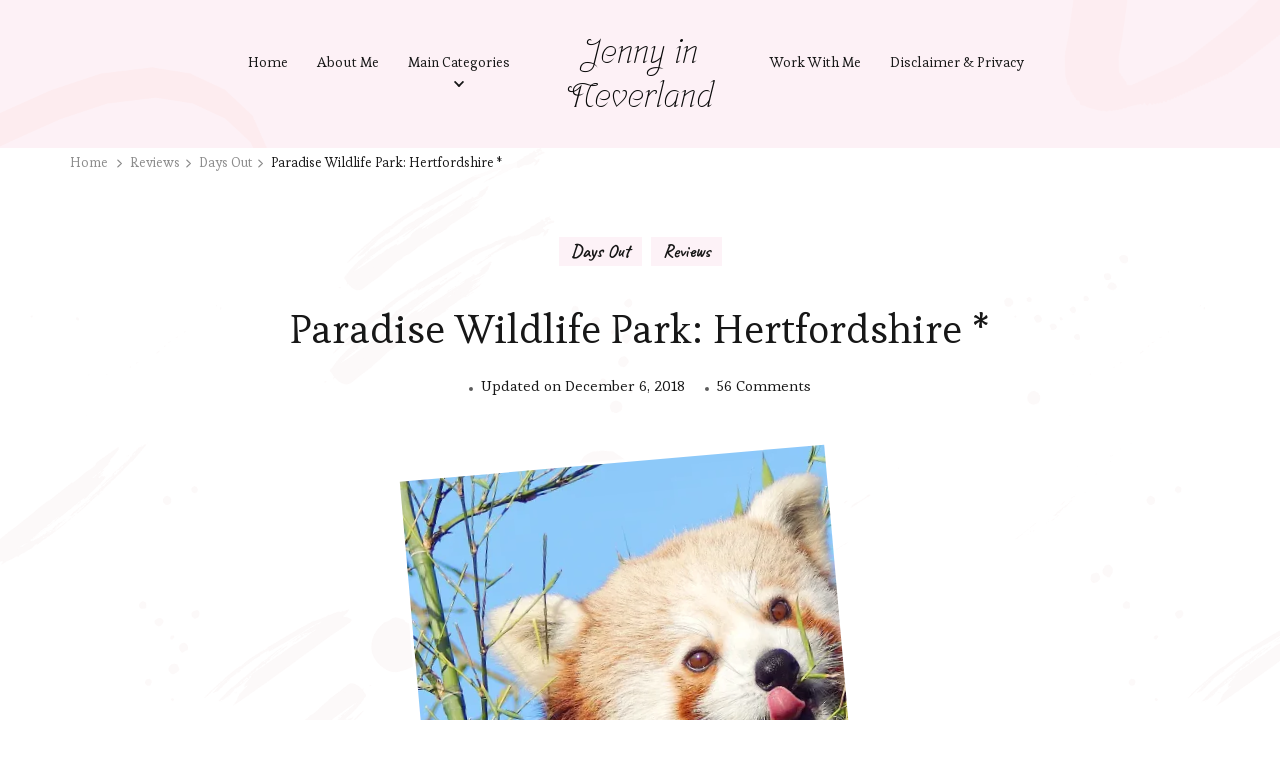

--- FILE ---
content_type: text/html; charset=UTF-8
request_url: https://jennyinneverland.com/2018/11/21/paradise-wildlife-park-hertfordshire/
body_size: 47634
content:
<!DOCTYPE html>
    <html lang="en-US">
    <head itemscope itemtype="https://schema.org/WebSite">
	    <meta charset="UTF-8">
    <meta name="viewport" content="width=device-width, initial-scale=1">
    <link rel="profile" href="https://gmpg.org/xfn/11">
    <script type="text/javascript">
  WebFontConfig = {"google":{"families":["Lora:r,i,b,bi:latin,latin-ext"]},"api_url":"https:\/\/fonts-api.wp.com\/css"};
  (function() {
    var wf = document.createElement('script');
    wf.src = 'https://jennyinneverland.com/wp-content/mu-plugins/wpcomsh/vendor/automattic/custom-fonts/js/webfont.js';
    wf.type = 'text/javascript';
    wf.async = 'true';
    var s = document.getElementsByTagName('script')[0];
    s.parentNode.insertBefore(wf, s);
	})();
</script><style id="jetpack-custom-fonts-css"></style>
<meta name='robots' content='index, follow, max-image-preview:large, max-snippet:-1, max-video-preview:-1' />
<!-- Jetpack Site Verification Tags -->

	<!-- This site is optimized with the Yoast SEO plugin v26.6 - https://yoast.com/wordpress/plugins/seo/ -->
	<title>Paradise Wildlife Park: Hertfordshire * &#183; Jenny in Neverland</title>
	<link rel="canonical" href="http://jennyinneverland.com/2018/11/21/paradise-wildlife-park-hertfordshire/" />
	<meta property="og:locale" content="en_US" />
	<meta property="og:type" content="article" />
	<meta property="og:title" content="Paradise Wildlife Park: Hertfordshire * &#183; Jenny in Neverland" />
	<meta property="og:description" content="I&#8217;ve been visiting Paradise Wildlife Park in Hertfordshire ever since I was a kid. Being only a 40 minute drive from home, my parents used to take me there regularly when I was little and &hellip;" />
	<meta property="og:url" content="http://jennyinneverland.com/2018/11/21/paradise-wildlife-park-hertfordshire/" />
	<meta property="og:site_name" content="Jenny in Neverland" />
	<meta property="article:published_time" content="2018-11-21T08:30:58+00:00" />
	<meta property="article:modified_time" content="2018-12-06T15:35:18+00:00" />
	<meta property="og:image" content="https://i0.wp.com/jennyinneverland.com/wp-content/uploads/2018/11/0fa20c8b-71c9-418a-969b-faa0f862f3ad.jpg?fit=825%2C547&ssl=1" />
	<meta property="og:image:width" content="825" />
	<meta property="og:image:height" content="547" />
	<meta property="og:image:type" content="image/jpeg" />
	<meta name="author" content="Jenny in Neverland" />
	<meta name="twitter:card" content="summary_large_image" />
	<meta name="twitter:label1" content="Written by" />
	<meta name="twitter:data1" content="Jenny in Neverland" />
	<meta name="twitter:label2" content="Est. reading time" />
	<meta name="twitter:data2" content="4 minutes" />
	<script type="application/ld+json" class="yoast-schema-graph">{"@context":"https://schema.org","@graph":[{"@type":"Article","@id":"http://jennyinneverland.com/2018/11/21/paradise-wildlife-park-hertfordshire/#article","isPartOf":{"@id":"http://jennyinneverland.com/2018/11/21/paradise-wildlife-park-hertfordshire/"},"author":{"name":"Jenny in Neverland","@id":"https://jennyinneverland.com/#/schema/person/ba68f9b8d441221241a3ede60cb76bd9"},"headline":"Paradise Wildlife Park: Hertfordshire *","datePublished":"2018-11-21T08:30:58+00:00","dateModified":"2018-12-06T15:35:18+00:00","mainEntityOfPage":{"@id":"http://jennyinneverland.com/2018/11/21/paradise-wildlife-park-hertfordshire/"},"wordCount":786,"commentCount":56,"publisher":{"@id":"https://jennyinneverland.com/#/schema/person/ba68f9b8d441221241a3ede60cb76bd9"},"image":{"@id":"http://jennyinneverland.com/2018/11/21/paradise-wildlife-park-hertfordshire/#primaryimage"},"thumbnailUrl":"https://i0.wp.com/jennyinneverland.com/wp-content/uploads/2018/11/0fa20c8b-71c9-418a-969b-faa0f862f3ad.jpg?fit=4608%2C3058&ssl=1","keywords":["Animals","Big Cat Territory","Child Friendly Days Out","Christmas","Day out","Days Out This Christmas","Dinosaurs","Family Days Out","Family Days Out in Hertfordshire","Family Friendly Days Out","fun","Hertfordshire","Jurassic Park","Lions","Otters","Paradise Wildlife Park","Penguin","Red Panda","World of Dinosaurs","Zoo"],"articleSection":["Days Out","Reviews"],"inLanguage":"en-US","potentialAction":[{"@type":"CommentAction","name":"Comment","target":["http://jennyinneverland.com/2018/11/21/paradise-wildlife-park-hertfordshire/#respond"]}]},{"@type":"WebPage","@id":"http://jennyinneverland.com/2018/11/21/paradise-wildlife-park-hertfordshire/","url":"http://jennyinneverland.com/2018/11/21/paradise-wildlife-park-hertfordshire/","name":"Paradise Wildlife Park: Hertfordshire * &#183; Jenny in Neverland","isPartOf":{"@id":"https://jennyinneverland.com/#website"},"primaryImageOfPage":{"@id":"http://jennyinneverland.com/2018/11/21/paradise-wildlife-park-hertfordshire/#primaryimage"},"image":{"@id":"http://jennyinneverland.com/2018/11/21/paradise-wildlife-park-hertfordshire/#primaryimage"},"thumbnailUrl":"https://i0.wp.com/jennyinneverland.com/wp-content/uploads/2018/11/0fa20c8b-71c9-418a-969b-faa0f862f3ad.jpg?fit=4608%2C3058&ssl=1","datePublished":"2018-11-21T08:30:58+00:00","dateModified":"2018-12-06T15:35:18+00:00","breadcrumb":{"@id":"http://jennyinneverland.com/2018/11/21/paradise-wildlife-park-hertfordshire/#breadcrumb"},"inLanguage":"en-US","potentialAction":[{"@type":"ReadAction","target":["http://jennyinneverland.com/2018/11/21/paradise-wildlife-park-hertfordshire/"]}]},{"@type":"ImageObject","inLanguage":"en-US","@id":"http://jennyinneverland.com/2018/11/21/paradise-wildlife-park-hertfordshire/#primaryimage","url":"https://i0.wp.com/jennyinneverland.com/wp-content/uploads/2018/11/0fa20c8b-71c9-418a-969b-faa0f862f3ad.jpg?fit=4608%2C3058&ssl=1","contentUrl":"https://i0.wp.com/jennyinneverland.com/wp-content/uploads/2018/11/0fa20c8b-71c9-418a-969b-faa0f862f3ad.jpg?fit=4608%2C3058&ssl=1","width":4608,"height":3058},{"@type":"BreadcrumbList","@id":"http://jennyinneverland.com/2018/11/21/paradise-wildlife-park-hertfordshire/#breadcrumb","itemListElement":[{"@type":"ListItem","position":1,"name":"Home","item":"https://jennyinneverland.com/"},{"@type":"ListItem","position":2,"name":"Paradise Wildlife Park: Hertfordshire *"}]},{"@type":"WebSite","@id":"https://jennyinneverland.com/#website","url":"https://jennyinneverland.com/","name":"Jenny in Neverland","description":"","publisher":{"@id":"https://jennyinneverland.com/#/schema/person/ba68f9b8d441221241a3ede60cb76bd9"},"potentialAction":[{"@type":"SearchAction","target":{"@type":"EntryPoint","urlTemplate":"https://jennyinneverland.com/?s={search_term_string}"},"query-input":{"@type":"PropertyValueSpecification","valueRequired":true,"valueName":"search_term_string"}}],"inLanguage":"en-US"},{"@type":["Person","Organization"],"@id":"https://jennyinneverland.com/#/schema/person/ba68f9b8d441221241a3ede60cb76bd9","name":"Jenny in Neverland","image":{"@type":"ImageObject","inLanguage":"en-US","@id":"https://jennyinneverland.com/#/schema/person/image/","url":"https://secure.gravatar.com/avatar/f159e340f7170e2a153542e3ea175566d369905966579984f6ee10cf35765ed0?s=96&d=identicon&r=g","contentUrl":"https://secure.gravatar.com/avatar/f159e340f7170e2a153542e3ea175566d369905966579984f6ee10cf35765ed0?s=96&d=identicon&r=g","caption":"Jenny in Neverland"},"logo":{"@id":"https://jennyinneverland.com/#/schema/person/image/"},"description":"Twenty-something lifestyle blogger from Essex. Book lover, Slytherin, organisational wizard and enjoys Motorsport, Disney and Yoga.","sameAs":["http://jennyinneverland.wordpress.com"]}]}</script>
	<!-- / Yoast SEO plugin. -->


<link rel='dns-prefetch' href='//public-api.wordpress.com' />
<link rel='dns-prefetch' href='//secure.gravatar.com' />
<link rel='dns-prefetch' href='//stats.wp.com' />
<link rel='dns-prefetch' href='//fonts-api.wp.com' />
<link rel='dns-prefetch' href='//widgets.wp.com' />
<link rel='dns-prefetch' href='//jetpack.wordpress.com' />
<link rel='dns-prefetch' href='//s0.wp.com' />
<link rel='dns-prefetch' href='//0.gravatar.com' />
<link rel='dns-prefetch' href='//1.gravatar.com' />
<link rel='dns-prefetch' href='//2.gravatar.com' />
<link rel='dns-prefetch' href='//v0.wordpress.com' />
<link rel='dns-prefetch' href='//www.googletagmanager.com' />
<link rel='dns-prefetch' href='//s.pubmine.com' />
<link rel='dns-prefetch' href='//x.bidswitch.net' />
<link rel='dns-prefetch' href='//static.criteo.net' />
<link rel='dns-prefetch' href='//ib.adnxs.com' />
<link rel='dns-prefetch' href='//aax.amazon-adsystem.com' />
<link rel='dns-prefetch' href='//bidder.criteo.com' />
<link rel='dns-prefetch' href='//cas.criteo.com' />
<link rel='dns-prefetch' href='//gum.criteo.com' />
<link rel='dns-prefetch' href='//ads.pubmatic.com' />
<link rel='dns-prefetch' href='//gads.pubmatic.com' />
<link rel='dns-prefetch' href='//tpc.googlesyndication.com' />
<link rel='dns-prefetch' href='//ad.doubleclick.net' />
<link rel='dns-prefetch' href='//googleads.g.doubleclick.net' />
<link rel='dns-prefetch' href='//www.googletagservices.com' />
<link rel='dns-prefetch' href='//cdn.switchadhub.com' />
<link rel='dns-prefetch' href='//delivery.g.switchadhub.com' />
<link rel='dns-prefetch' href='//delivery.swid.switchadhub.com' />
<link rel='dns-prefetch' href='//af.pubmine.com' />
<link rel='dns-prefetch' href='//pagead2.googlesyndication.com' />
<link rel='preconnect' href='//i0.wp.com' />
<link rel='preconnect' href='//c0.wp.com' />
<link rel="alternate" type="application/rss+xml" title="Jenny in Neverland &raquo; Feed" href="https://jennyinneverland.com/feed/" />
<link rel="alternate" type="application/rss+xml" title="Jenny in Neverland &raquo; Comments Feed" href="https://jennyinneverland.com/comments/feed/" />
<link rel="alternate" type="application/rss+xml" title="Jenny in Neverland &raquo; Paradise Wildlife Park: Hertfordshire * Comments Feed" href="https://jennyinneverland.com/2018/11/21/paradise-wildlife-park-hertfordshire/feed/" />
<link rel="alternate" title="oEmbed (JSON)" type="application/json+oembed" href="https://jennyinneverland.com/wp-json/oembed/1.0/embed?url=https%3A%2F%2Fjennyinneverland.com%2F2018%2F11%2F21%2Fparadise-wildlife-park-hertfordshire%2F" />
<link rel="alternate" title="oEmbed (XML)" type="text/xml+oembed" href="https://jennyinneverland.com/wp-json/oembed/1.0/embed?url=https%3A%2F%2Fjennyinneverland.com%2F2018%2F11%2F21%2Fparadise-wildlife-park-hertfordshire%2F&#038;format=xml" />
		<!-- This site uses the Google Analytics by MonsterInsights plugin v9.11.0 - Using Analytics tracking - https://www.monsterinsights.com/ -->
							<script src="//www.googletagmanager.com/gtag/js?id=G-43PE5ZMGK7"  data-cfasync="false" data-wpfc-render="false" type="text/javascript" async></script>
			<script data-cfasync="false" data-wpfc-render="false" type="text/javascript">
				var mi_version = '9.11.0';
				var mi_track_user = true;
				var mi_no_track_reason = '';
								var MonsterInsightsDefaultLocations = {"page_location":"https:\/\/jennyinneverland.com\/2018\/11\/21\/paradise-wildlife-park-hertfordshire\/"};
								if ( typeof MonsterInsightsPrivacyGuardFilter === 'function' ) {
					var MonsterInsightsLocations = (typeof MonsterInsightsExcludeQuery === 'object') ? MonsterInsightsPrivacyGuardFilter( MonsterInsightsExcludeQuery ) : MonsterInsightsPrivacyGuardFilter( MonsterInsightsDefaultLocations );
				} else {
					var MonsterInsightsLocations = (typeof MonsterInsightsExcludeQuery === 'object') ? MonsterInsightsExcludeQuery : MonsterInsightsDefaultLocations;
				}

								var disableStrs = [
										'ga-disable-G-43PE5ZMGK7',
									];

				/* Function to detect opted out users */
				function __gtagTrackerIsOptedOut() {
					for (var index = 0; index < disableStrs.length; index++) {
						if (document.cookie.indexOf(disableStrs[index] + '=true') > -1) {
							return true;
						}
					}

					return false;
				}

				/* Disable tracking if the opt-out cookie exists. */
				if (__gtagTrackerIsOptedOut()) {
					for (var index = 0; index < disableStrs.length; index++) {
						window[disableStrs[index]] = true;
					}
				}

				/* Opt-out function */
				function __gtagTrackerOptout() {
					for (var index = 0; index < disableStrs.length; index++) {
						document.cookie = disableStrs[index] + '=true; expires=Thu, 31 Dec 2099 23:59:59 UTC; path=/';
						window[disableStrs[index]] = true;
					}
				}

				if ('undefined' === typeof gaOptout) {
					function gaOptout() {
						__gtagTrackerOptout();
					}
				}
								window.dataLayer = window.dataLayer || [];

				window.MonsterInsightsDualTracker = {
					helpers: {},
					trackers: {},
				};
				if (mi_track_user) {
					function __gtagDataLayer() {
						dataLayer.push(arguments);
					}

					function __gtagTracker(type, name, parameters) {
						if (!parameters) {
							parameters = {};
						}

						if (parameters.send_to) {
							__gtagDataLayer.apply(null, arguments);
							return;
						}

						if (type === 'event') {
														parameters.send_to = monsterinsights_frontend.v4_id;
							var hookName = name;
							if (typeof parameters['event_category'] !== 'undefined') {
								hookName = parameters['event_category'] + ':' + name;
							}

							if (typeof MonsterInsightsDualTracker.trackers[hookName] !== 'undefined') {
								MonsterInsightsDualTracker.trackers[hookName](parameters);
							} else {
								__gtagDataLayer('event', name, parameters);
							}
							
						} else {
							__gtagDataLayer.apply(null, arguments);
						}
					}

					__gtagTracker('js', new Date());
					__gtagTracker('set', {
						'developer_id.dZGIzZG': true,
											});
					if ( MonsterInsightsLocations.page_location ) {
						__gtagTracker('set', MonsterInsightsLocations);
					}
										__gtagTracker('config', 'G-43PE5ZMGK7', {"forceSSL":"true","link_attribution":"true"} );
										window.gtag = __gtagTracker;										(function () {
						/* https://developers.google.com/analytics/devguides/collection/analyticsjs/ */
						/* ga and __gaTracker compatibility shim. */
						var noopfn = function () {
							return null;
						};
						var newtracker = function () {
							return new Tracker();
						};
						var Tracker = function () {
							return null;
						};
						var p = Tracker.prototype;
						p.get = noopfn;
						p.set = noopfn;
						p.send = function () {
							var args = Array.prototype.slice.call(arguments);
							args.unshift('send');
							__gaTracker.apply(null, args);
						};
						var __gaTracker = function () {
							var len = arguments.length;
							if (len === 0) {
								return;
							}
							var f = arguments[len - 1];
							if (typeof f !== 'object' || f === null || typeof f.hitCallback !== 'function') {
								if ('send' === arguments[0]) {
									var hitConverted, hitObject = false, action;
									if ('event' === arguments[1]) {
										if ('undefined' !== typeof arguments[3]) {
											hitObject = {
												'eventAction': arguments[3],
												'eventCategory': arguments[2],
												'eventLabel': arguments[4],
												'value': arguments[5] ? arguments[5] : 1,
											}
										}
									}
									if ('pageview' === arguments[1]) {
										if ('undefined' !== typeof arguments[2]) {
											hitObject = {
												'eventAction': 'page_view',
												'page_path': arguments[2],
											}
										}
									}
									if (typeof arguments[2] === 'object') {
										hitObject = arguments[2];
									}
									if (typeof arguments[5] === 'object') {
										Object.assign(hitObject, arguments[5]);
									}
									if ('undefined' !== typeof arguments[1].hitType) {
										hitObject = arguments[1];
										if ('pageview' === hitObject.hitType) {
											hitObject.eventAction = 'page_view';
										}
									}
									if (hitObject) {
										action = 'timing' === arguments[1].hitType ? 'timing_complete' : hitObject.eventAction;
										hitConverted = mapArgs(hitObject);
										__gtagTracker('event', action, hitConverted);
									}
								}
								return;
							}

							function mapArgs(args) {
								var arg, hit = {};
								var gaMap = {
									'eventCategory': 'event_category',
									'eventAction': 'event_action',
									'eventLabel': 'event_label',
									'eventValue': 'event_value',
									'nonInteraction': 'non_interaction',
									'timingCategory': 'event_category',
									'timingVar': 'name',
									'timingValue': 'value',
									'timingLabel': 'event_label',
									'page': 'page_path',
									'location': 'page_location',
									'title': 'page_title',
									'referrer' : 'page_referrer',
								};
								for (arg in args) {
																		if (!(!args.hasOwnProperty(arg) || !gaMap.hasOwnProperty(arg))) {
										hit[gaMap[arg]] = args[arg];
									} else {
										hit[arg] = args[arg];
									}
								}
								return hit;
							}

							try {
								f.hitCallback();
							} catch (ex) {
							}
						};
						__gaTracker.create = newtracker;
						__gaTracker.getByName = newtracker;
						__gaTracker.getAll = function () {
							return [];
						};
						__gaTracker.remove = noopfn;
						__gaTracker.loaded = true;
						window['__gaTracker'] = __gaTracker;
					})();
									} else {
										console.log("");
					(function () {
						function __gtagTracker() {
							return null;
						}

						window['__gtagTracker'] = __gtagTracker;
						window['gtag'] = __gtagTracker;
					})();
									}
			</script>
							<!-- / Google Analytics by MonsterInsights -->
		<style id='wp-img-auto-sizes-contain-inline-css' type='text/css'>
img:is([sizes=auto i],[sizes^="auto," i]){contain-intrinsic-size:3000px 1500px}
/*# sourceURL=wp-img-auto-sizes-contain-inline-css */
</style>
<style id='wp-emoji-styles-inline-css' type='text/css'>

	img.wp-smiley, img.emoji {
		display: inline !important;
		border: none !important;
		box-shadow: none !important;
		height: 1em !important;
		width: 1em !important;
		margin: 0 0.07em !important;
		vertical-align: -0.1em !important;
		background: none !important;
		padding: 0 !important;
	}
/*# sourceURL=wp-emoji-styles-inline-css */
</style>
<style id='wp-block-library-inline-css' type='text/css'>
:root{--wp-block-synced-color:#7a00df;--wp-block-synced-color--rgb:122,0,223;--wp-bound-block-color:var(--wp-block-synced-color);--wp-editor-canvas-background:#ddd;--wp-admin-theme-color:#007cba;--wp-admin-theme-color--rgb:0,124,186;--wp-admin-theme-color-darker-10:#006ba1;--wp-admin-theme-color-darker-10--rgb:0,107,160.5;--wp-admin-theme-color-darker-20:#005a87;--wp-admin-theme-color-darker-20--rgb:0,90,135;--wp-admin-border-width-focus:2px}@media (min-resolution:192dpi){:root{--wp-admin-border-width-focus:1.5px}}.wp-element-button{cursor:pointer}:root .has-very-light-gray-background-color{background-color:#eee}:root .has-very-dark-gray-background-color{background-color:#313131}:root .has-very-light-gray-color{color:#eee}:root .has-very-dark-gray-color{color:#313131}:root .has-vivid-green-cyan-to-vivid-cyan-blue-gradient-background{background:linear-gradient(135deg,#00d084,#0693e3)}:root .has-purple-crush-gradient-background{background:linear-gradient(135deg,#34e2e4,#4721fb 50%,#ab1dfe)}:root .has-hazy-dawn-gradient-background{background:linear-gradient(135deg,#faaca8,#dad0ec)}:root .has-subdued-olive-gradient-background{background:linear-gradient(135deg,#fafae1,#67a671)}:root .has-atomic-cream-gradient-background{background:linear-gradient(135deg,#fdd79a,#004a59)}:root .has-nightshade-gradient-background{background:linear-gradient(135deg,#330968,#31cdcf)}:root .has-midnight-gradient-background{background:linear-gradient(135deg,#020381,#2874fc)}:root{--wp--preset--font-size--normal:16px;--wp--preset--font-size--huge:42px}.has-regular-font-size{font-size:1em}.has-larger-font-size{font-size:2.625em}.has-normal-font-size{font-size:var(--wp--preset--font-size--normal)}.has-huge-font-size{font-size:var(--wp--preset--font-size--huge)}.has-text-align-center{text-align:center}.has-text-align-left{text-align:left}.has-text-align-right{text-align:right}.has-fit-text{white-space:nowrap!important}#end-resizable-editor-section{display:none}.aligncenter{clear:both}.items-justified-left{justify-content:flex-start}.items-justified-center{justify-content:center}.items-justified-right{justify-content:flex-end}.items-justified-space-between{justify-content:space-between}.screen-reader-text{border:0;clip-path:inset(50%);height:1px;margin:-1px;overflow:hidden;padding:0;position:absolute;width:1px;word-wrap:normal!important}.screen-reader-text:focus{background-color:#ddd;clip-path:none;color:#444;display:block;font-size:1em;height:auto;left:5px;line-height:normal;padding:15px 23px 14px;text-decoration:none;top:5px;width:auto;z-index:100000}html :where(.has-border-color){border-style:solid}html :where([style*=border-top-color]){border-top-style:solid}html :where([style*=border-right-color]){border-right-style:solid}html :where([style*=border-bottom-color]){border-bottom-style:solid}html :where([style*=border-left-color]){border-left-style:solid}html :where([style*=border-width]){border-style:solid}html :where([style*=border-top-width]){border-top-style:solid}html :where([style*=border-right-width]){border-right-style:solid}html :where([style*=border-bottom-width]){border-bottom-style:solid}html :where([style*=border-left-width]){border-left-style:solid}html :where(img[class*=wp-image-]){height:auto;max-width:100%}:where(figure){margin:0 0 1em}html :where(.is-position-sticky){--wp-admin--admin-bar--position-offset:var(--wp-admin--admin-bar--height,0px)}@media screen and (max-width:600px){html :where(.is-position-sticky){--wp-admin--admin-bar--position-offset:0px}}
.has-text-align-justify{text-align:justify;}

/*# sourceURL=wp-block-library-inline-css */
</style><link rel='stylesheet' id='wp-block-heading-css' href='https://c0.wp.com/c/6.9/wp-includes/blocks/heading/style.min.css' type='text/css' media='all' />
<link rel='stylesheet' id='wp-block-group-css' href='https://c0.wp.com/c/6.9/wp-includes/blocks/group/style.min.css' type='text/css' media='all' />
<link rel='stylesheet' id='wp-block-paragraph-css' href='https://c0.wp.com/c/6.9/wp-includes/blocks/paragraph/style.min.css' type='text/css' media='all' />
<style id='global-styles-inline-css' type='text/css'>
:root{--wp--preset--aspect-ratio--square: 1;--wp--preset--aspect-ratio--4-3: 4/3;--wp--preset--aspect-ratio--3-4: 3/4;--wp--preset--aspect-ratio--3-2: 3/2;--wp--preset--aspect-ratio--2-3: 2/3;--wp--preset--aspect-ratio--16-9: 16/9;--wp--preset--aspect-ratio--9-16: 9/16;--wp--preset--color--black: #000000;--wp--preset--color--cyan-bluish-gray: #abb8c3;--wp--preset--color--white: #ffffff;--wp--preset--color--pale-pink: #f78da7;--wp--preset--color--vivid-red: #cf2e2e;--wp--preset--color--luminous-vivid-orange: #ff6900;--wp--preset--color--luminous-vivid-amber: #fcb900;--wp--preset--color--light-green-cyan: #7bdcb5;--wp--preset--color--vivid-green-cyan: #00d084;--wp--preset--color--pale-cyan-blue: #8ed1fc;--wp--preset--color--vivid-cyan-blue: #0693e3;--wp--preset--color--vivid-purple: #9b51e0;--wp--preset--color--manatee: #8c8f94;--wp--preset--color--brandy-rose: #a68780;--wp--preset--color--tide: #bfb2aa;--wp--preset--color--pale: #cca892;--wp--preset--color--swiss-coffee: #d5cccf;--wp--preset--color--silk: #bfada8;--wp--preset--color--pot-pourri: #f2dfd8;--wp--preset--color--ghost: #c7cfd9;--wp--preset--gradient--vivid-cyan-blue-to-vivid-purple: linear-gradient(135deg,rgb(6,147,227) 0%,rgb(155,81,224) 100%);--wp--preset--gradient--light-green-cyan-to-vivid-green-cyan: linear-gradient(135deg,rgb(122,220,180) 0%,rgb(0,208,130) 100%);--wp--preset--gradient--luminous-vivid-amber-to-luminous-vivid-orange: linear-gradient(135deg,rgb(252,185,0) 0%,rgb(255,105,0) 100%);--wp--preset--gradient--luminous-vivid-orange-to-vivid-red: linear-gradient(135deg,rgb(255,105,0) 0%,rgb(207,46,46) 100%);--wp--preset--gradient--very-light-gray-to-cyan-bluish-gray: linear-gradient(135deg,rgb(238,238,238) 0%,rgb(169,184,195) 100%);--wp--preset--gradient--cool-to-warm-spectrum: linear-gradient(135deg,rgb(74,234,220) 0%,rgb(151,120,209) 20%,rgb(207,42,186) 40%,rgb(238,44,130) 60%,rgb(251,105,98) 80%,rgb(254,248,76) 100%);--wp--preset--gradient--blush-light-purple: linear-gradient(135deg,rgb(255,206,236) 0%,rgb(152,150,240) 100%);--wp--preset--gradient--blush-bordeaux: linear-gradient(135deg,rgb(254,205,165) 0%,rgb(254,45,45) 50%,rgb(107,0,62) 100%);--wp--preset--gradient--luminous-dusk: linear-gradient(135deg,rgb(255,203,112) 0%,rgb(199,81,192) 50%,rgb(65,88,208) 100%);--wp--preset--gradient--pale-ocean: linear-gradient(135deg,rgb(255,245,203) 0%,rgb(182,227,212) 50%,rgb(51,167,181) 100%);--wp--preset--gradient--electric-grass: linear-gradient(135deg,rgb(202,248,128) 0%,rgb(113,206,126) 100%);--wp--preset--gradient--midnight: linear-gradient(135deg,rgb(2,3,129) 0%,rgb(40,116,252) 100%);--wp--preset--font-size--small: 13px;--wp--preset--font-size--medium: 20px;--wp--preset--font-size--large: 36px;--wp--preset--font-size--x-large: 42px;--wp--preset--font-family--albert-sans: 'Albert Sans', sans-serif;--wp--preset--font-family--alegreya: Alegreya, serif;--wp--preset--font-family--arvo: Arvo, serif;--wp--preset--font-family--bodoni-moda: 'Bodoni Moda', serif;--wp--preset--font-family--bricolage-grotesque: 'Bricolage Grotesque', sans-serif;--wp--preset--font-family--cabin: Cabin, sans-serif;--wp--preset--font-family--chivo: Chivo, sans-serif;--wp--preset--font-family--commissioner: Commissioner, sans-serif;--wp--preset--font-family--cormorant: Cormorant, serif;--wp--preset--font-family--courier-prime: 'Courier Prime', monospace;--wp--preset--font-family--crimson-pro: 'Crimson Pro', serif;--wp--preset--font-family--dm-mono: 'DM Mono', monospace;--wp--preset--font-family--dm-sans: 'DM Sans', sans-serif;--wp--preset--font-family--dm-serif-display: 'DM Serif Display', serif;--wp--preset--font-family--domine: Domine, serif;--wp--preset--font-family--eb-garamond: 'EB Garamond', serif;--wp--preset--font-family--epilogue: Epilogue, sans-serif;--wp--preset--font-family--fahkwang: Fahkwang, sans-serif;--wp--preset--font-family--figtree: Figtree, sans-serif;--wp--preset--font-family--fira-sans: 'Fira Sans', sans-serif;--wp--preset--font-family--fjalla-one: 'Fjalla One', sans-serif;--wp--preset--font-family--fraunces: Fraunces, serif;--wp--preset--font-family--gabarito: Gabarito, system-ui;--wp--preset--font-family--ibm-plex-mono: 'IBM Plex Mono', monospace;--wp--preset--font-family--ibm-plex-sans: 'IBM Plex Sans', sans-serif;--wp--preset--font-family--ibarra-real-nova: 'Ibarra Real Nova', serif;--wp--preset--font-family--instrument-serif: 'Instrument Serif', serif;--wp--preset--font-family--inter: Inter, sans-serif;--wp--preset--font-family--josefin-sans: 'Josefin Sans', sans-serif;--wp--preset--font-family--jost: Jost, sans-serif;--wp--preset--font-family--libre-baskerville: 'Libre Baskerville', serif;--wp--preset--font-family--libre-franklin: 'Libre Franklin', sans-serif;--wp--preset--font-family--literata: Literata, serif;--wp--preset--font-family--lora: Lora, serif;--wp--preset--font-family--merriweather: Merriweather, serif;--wp--preset--font-family--montserrat: Montserrat, sans-serif;--wp--preset--font-family--newsreader: Newsreader, serif;--wp--preset--font-family--noto-sans-mono: 'Noto Sans Mono', sans-serif;--wp--preset--font-family--nunito: Nunito, sans-serif;--wp--preset--font-family--open-sans: 'Open Sans', sans-serif;--wp--preset--font-family--overpass: Overpass, sans-serif;--wp--preset--font-family--pt-serif: 'PT Serif', serif;--wp--preset--font-family--petrona: Petrona, serif;--wp--preset--font-family--piazzolla: Piazzolla, serif;--wp--preset--font-family--playfair-display: 'Playfair Display', serif;--wp--preset--font-family--plus-jakarta-sans: 'Plus Jakarta Sans', sans-serif;--wp--preset--font-family--poppins: Poppins, sans-serif;--wp--preset--font-family--raleway: Raleway, sans-serif;--wp--preset--font-family--roboto: Roboto, sans-serif;--wp--preset--font-family--roboto-slab: 'Roboto Slab', serif;--wp--preset--font-family--rubik: Rubik, sans-serif;--wp--preset--font-family--rufina: Rufina, serif;--wp--preset--font-family--sora: Sora, sans-serif;--wp--preset--font-family--source-sans-3: 'Source Sans 3', sans-serif;--wp--preset--font-family--source-serif-4: 'Source Serif 4', serif;--wp--preset--font-family--space-mono: 'Space Mono', monospace;--wp--preset--font-family--syne: Syne, sans-serif;--wp--preset--font-family--texturina: Texturina, serif;--wp--preset--font-family--urbanist: Urbanist, sans-serif;--wp--preset--font-family--work-sans: 'Work Sans', sans-serif;--wp--preset--spacing--20: 0.44rem;--wp--preset--spacing--30: 0.67rem;--wp--preset--spacing--40: 1rem;--wp--preset--spacing--50: 1.5rem;--wp--preset--spacing--60: 2.25rem;--wp--preset--spacing--70: 3.38rem;--wp--preset--spacing--80: 5.06rem;--wp--preset--shadow--natural: 6px 6px 9px rgba(0, 0, 0, 0.2);--wp--preset--shadow--deep: 12px 12px 50px rgba(0, 0, 0, 0.4);--wp--preset--shadow--sharp: 6px 6px 0px rgba(0, 0, 0, 0.2);--wp--preset--shadow--outlined: 6px 6px 0px -3px rgb(255, 255, 255), 6px 6px rgb(0, 0, 0);--wp--preset--shadow--crisp: 6px 6px 0px rgb(0, 0, 0);}:where(.is-layout-flex){gap: 0.5em;}:where(.is-layout-grid){gap: 0.5em;}body .is-layout-flex{display: flex;}.is-layout-flex{flex-wrap: wrap;align-items: center;}.is-layout-flex > :is(*, div){margin: 0;}body .is-layout-grid{display: grid;}.is-layout-grid > :is(*, div){margin: 0;}:where(.wp-block-columns.is-layout-flex){gap: 2em;}:where(.wp-block-columns.is-layout-grid){gap: 2em;}:where(.wp-block-post-template.is-layout-flex){gap: 1.25em;}:where(.wp-block-post-template.is-layout-grid){gap: 1.25em;}.has-black-color{color: var(--wp--preset--color--black) !important;}.has-cyan-bluish-gray-color{color: var(--wp--preset--color--cyan-bluish-gray) !important;}.has-white-color{color: var(--wp--preset--color--white) !important;}.has-pale-pink-color{color: var(--wp--preset--color--pale-pink) !important;}.has-vivid-red-color{color: var(--wp--preset--color--vivid-red) !important;}.has-luminous-vivid-orange-color{color: var(--wp--preset--color--luminous-vivid-orange) !important;}.has-luminous-vivid-amber-color{color: var(--wp--preset--color--luminous-vivid-amber) !important;}.has-light-green-cyan-color{color: var(--wp--preset--color--light-green-cyan) !important;}.has-vivid-green-cyan-color{color: var(--wp--preset--color--vivid-green-cyan) !important;}.has-pale-cyan-blue-color{color: var(--wp--preset--color--pale-cyan-blue) !important;}.has-vivid-cyan-blue-color{color: var(--wp--preset--color--vivid-cyan-blue) !important;}.has-vivid-purple-color{color: var(--wp--preset--color--vivid-purple) !important;}.has-black-background-color{background-color: var(--wp--preset--color--black) !important;}.has-cyan-bluish-gray-background-color{background-color: var(--wp--preset--color--cyan-bluish-gray) !important;}.has-white-background-color{background-color: var(--wp--preset--color--white) !important;}.has-pale-pink-background-color{background-color: var(--wp--preset--color--pale-pink) !important;}.has-vivid-red-background-color{background-color: var(--wp--preset--color--vivid-red) !important;}.has-luminous-vivid-orange-background-color{background-color: var(--wp--preset--color--luminous-vivid-orange) !important;}.has-luminous-vivid-amber-background-color{background-color: var(--wp--preset--color--luminous-vivid-amber) !important;}.has-light-green-cyan-background-color{background-color: var(--wp--preset--color--light-green-cyan) !important;}.has-vivid-green-cyan-background-color{background-color: var(--wp--preset--color--vivid-green-cyan) !important;}.has-pale-cyan-blue-background-color{background-color: var(--wp--preset--color--pale-cyan-blue) !important;}.has-vivid-cyan-blue-background-color{background-color: var(--wp--preset--color--vivid-cyan-blue) !important;}.has-vivid-purple-background-color{background-color: var(--wp--preset--color--vivid-purple) !important;}.has-black-border-color{border-color: var(--wp--preset--color--black) !important;}.has-cyan-bluish-gray-border-color{border-color: var(--wp--preset--color--cyan-bluish-gray) !important;}.has-white-border-color{border-color: var(--wp--preset--color--white) !important;}.has-pale-pink-border-color{border-color: var(--wp--preset--color--pale-pink) !important;}.has-vivid-red-border-color{border-color: var(--wp--preset--color--vivid-red) !important;}.has-luminous-vivid-orange-border-color{border-color: var(--wp--preset--color--luminous-vivid-orange) !important;}.has-luminous-vivid-amber-border-color{border-color: var(--wp--preset--color--luminous-vivid-amber) !important;}.has-light-green-cyan-border-color{border-color: var(--wp--preset--color--light-green-cyan) !important;}.has-vivid-green-cyan-border-color{border-color: var(--wp--preset--color--vivid-green-cyan) !important;}.has-pale-cyan-blue-border-color{border-color: var(--wp--preset--color--pale-cyan-blue) !important;}.has-vivid-cyan-blue-border-color{border-color: var(--wp--preset--color--vivid-cyan-blue) !important;}.has-vivid-purple-border-color{border-color: var(--wp--preset--color--vivid-purple) !important;}.has-vivid-cyan-blue-to-vivid-purple-gradient-background{background: var(--wp--preset--gradient--vivid-cyan-blue-to-vivid-purple) !important;}.has-light-green-cyan-to-vivid-green-cyan-gradient-background{background: var(--wp--preset--gradient--light-green-cyan-to-vivid-green-cyan) !important;}.has-luminous-vivid-amber-to-luminous-vivid-orange-gradient-background{background: var(--wp--preset--gradient--luminous-vivid-amber-to-luminous-vivid-orange) !important;}.has-luminous-vivid-orange-to-vivid-red-gradient-background{background: var(--wp--preset--gradient--luminous-vivid-orange-to-vivid-red) !important;}.has-very-light-gray-to-cyan-bluish-gray-gradient-background{background: var(--wp--preset--gradient--very-light-gray-to-cyan-bluish-gray) !important;}.has-cool-to-warm-spectrum-gradient-background{background: var(--wp--preset--gradient--cool-to-warm-spectrum) !important;}.has-blush-light-purple-gradient-background{background: var(--wp--preset--gradient--blush-light-purple) !important;}.has-blush-bordeaux-gradient-background{background: var(--wp--preset--gradient--blush-bordeaux) !important;}.has-luminous-dusk-gradient-background{background: var(--wp--preset--gradient--luminous-dusk) !important;}.has-pale-ocean-gradient-background{background: var(--wp--preset--gradient--pale-ocean) !important;}.has-electric-grass-gradient-background{background: var(--wp--preset--gradient--electric-grass) !important;}.has-midnight-gradient-background{background: var(--wp--preset--gradient--midnight) !important;}.has-small-font-size{font-size: var(--wp--preset--font-size--small) !important;}.has-medium-font-size{font-size: var(--wp--preset--font-size--medium) !important;}.has-large-font-size{font-size: var(--wp--preset--font-size--large) !important;}.has-x-large-font-size{font-size: var(--wp--preset--font-size--x-large) !important;}.has-albert-sans-font-family{font-family: var(--wp--preset--font-family--albert-sans) !important;}.has-alegreya-font-family{font-family: var(--wp--preset--font-family--alegreya) !important;}.has-arvo-font-family{font-family: var(--wp--preset--font-family--arvo) !important;}.has-bodoni-moda-font-family{font-family: var(--wp--preset--font-family--bodoni-moda) !important;}.has-bricolage-grotesque-font-family{font-family: var(--wp--preset--font-family--bricolage-grotesque) !important;}.has-cabin-font-family{font-family: var(--wp--preset--font-family--cabin) !important;}.has-chivo-font-family{font-family: var(--wp--preset--font-family--chivo) !important;}.has-commissioner-font-family{font-family: var(--wp--preset--font-family--commissioner) !important;}.has-cormorant-font-family{font-family: var(--wp--preset--font-family--cormorant) !important;}.has-courier-prime-font-family{font-family: var(--wp--preset--font-family--courier-prime) !important;}.has-crimson-pro-font-family{font-family: var(--wp--preset--font-family--crimson-pro) !important;}.has-dm-mono-font-family{font-family: var(--wp--preset--font-family--dm-mono) !important;}.has-dm-sans-font-family{font-family: var(--wp--preset--font-family--dm-sans) !important;}.has-dm-serif-display-font-family{font-family: var(--wp--preset--font-family--dm-serif-display) !important;}.has-domine-font-family{font-family: var(--wp--preset--font-family--domine) !important;}.has-eb-garamond-font-family{font-family: var(--wp--preset--font-family--eb-garamond) !important;}.has-epilogue-font-family{font-family: var(--wp--preset--font-family--epilogue) !important;}.has-fahkwang-font-family{font-family: var(--wp--preset--font-family--fahkwang) !important;}.has-figtree-font-family{font-family: var(--wp--preset--font-family--figtree) !important;}.has-fira-sans-font-family{font-family: var(--wp--preset--font-family--fira-sans) !important;}.has-fjalla-one-font-family{font-family: var(--wp--preset--font-family--fjalla-one) !important;}.has-fraunces-font-family{font-family: var(--wp--preset--font-family--fraunces) !important;}.has-gabarito-font-family{font-family: var(--wp--preset--font-family--gabarito) !important;}.has-ibm-plex-mono-font-family{font-family: var(--wp--preset--font-family--ibm-plex-mono) !important;}.has-ibm-plex-sans-font-family{font-family: var(--wp--preset--font-family--ibm-plex-sans) !important;}.has-ibarra-real-nova-font-family{font-family: var(--wp--preset--font-family--ibarra-real-nova) !important;}.has-instrument-serif-font-family{font-family: var(--wp--preset--font-family--instrument-serif) !important;}.has-inter-font-family{font-family: var(--wp--preset--font-family--inter) !important;}.has-josefin-sans-font-family{font-family: var(--wp--preset--font-family--josefin-sans) !important;}.has-jost-font-family{font-family: var(--wp--preset--font-family--jost) !important;}.has-libre-baskerville-font-family{font-family: var(--wp--preset--font-family--libre-baskerville) !important;}.has-libre-franklin-font-family{font-family: var(--wp--preset--font-family--libre-franklin) !important;}.has-literata-font-family{font-family: var(--wp--preset--font-family--literata) !important;}.has-lora-font-family{font-family: var(--wp--preset--font-family--lora) !important;}.has-merriweather-font-family{font-family: var(--wp--preset--font-family--merriweather) !important;}.has-montserrat-font-family{font-family: var(--wp--preset--font-family--montserrat) !important;}.has-newsreader-font-family{font-family: var(--wp--preset--font-family--newsreader) !important;}.has-noto-sans-mono-font-family{font-family: var(--wp--preset--font-family--noto-sans-mono) !important;}.has-nunito-font-family{font-family: var(--wp--preset--font-family--nunito) !important;}.has-open-sans-font-family{font-family: var(--wp--preset--font-family--open-sans) !important;}.has-overpass-font-family{font-family: var(--wp--preset--font-family--overpass) !important;}.has-pt-serif-font-family{font-family: var(--wp--preset--font-family--pt-serif) !important;}.has-petrona-font-family{font-family: var(--wp--preset--font-family--petrona) !important;}.has-piazzolla-font-family{font-family: var(--wp--preset--font-family--piazzolla) !important;}.has-playfair-display-font-family{font-family: var(--wp--preset--font-family--playfair-display) !important;}.has-plus-jakarta-sans-font-family{font-family: var(--wp--preset--font-family--plus-jakarta-sans) !important;}.has-poppins-font-family{font-family: var(--wp--preset--font-family--poppins) !important;}.has-raleway-font-family{font-family: var(--wp--preset--font-family--raleway) !important;}.has-roboto-font-family{font-family: var(--wp--preset--font-family--roboto) !important;}.has-roboto-slab-font-family{font-family: var(--wp--preset--font-family--roboto-slab) !important;}.has-rubik-font-family{font-family: var(--wp--preset--font-family--rubik) !important;}.has-rufina-font-family{font-family: var(--wp--preset--font-family--rufina) !important;}.has-sora-font-family{font-family: var(--wp--preset--font-family--sora) !important;}.has-source-sans-3-font-family{font-family: var(--wp--preset--font-family--source-sans-3) !important;}.has-source-serif-4-font-family{font-family: var(--wp--preset--font-family--source-serif-4) !important;}.has-space-mono-font-family{font-family: var(--wp--preset--font-family--space-mono) !important;}.has-syne-font-family{font-family: var(--wp--preset--font-family--syne) !important;}.has-texturina-font-family{font-family: var(--wp--preset--font-family--texturina) !important;}.has-urbanist-font-family{font-family: var(--wp--preset--font-family--urbanist) !important;}.has-work-sans-font-family{font-family: var(--wp--preset--font-family--work-sans) !important;}
/*# sourceURL=global-styles-inline-css */
</style>

<style id='classic-theme-styles-inline-css' type='text/css'>
/*! This file is auto-generated */
.wp-block-button__link{color:#fff;background-color:#32373c;border-radius:9999px;box-shadow:none;text-decoration:none;padding:calc(.667em + 2px) calc(1.333em + 2px);font-size:1.125em}.wp-block-file__button{background:#32373c;color:#fff;text-decoration:none}
/*# sourceURL=/wp-includes/css/classic-themes.min.css */
</style>
<link rel='stylesheet' id='wpcom-text-widget-styles-css' href='https://jennyinneverland.com/wp-content/mu-plugins/wpcomsh/vendor/automattic/text-media-widget-styles/css/widget-text.css?ver=20170607' type='text/css' media='all' />
<link rel='stylesheet' id='blossomthemes-instagram-feed-css' href='https://jennyinneverland.com/wp-content/plugins/blossomthemes-instagram-feed/public/css/blossomthemes-instagram-feed-public.css?ver=2.0.5' type='text/css' media='all' />
<link rel='stylesheet' id='magnific-popup-css' href='https://jennyinneverland.com/wp-content/plugins/blossomthemes-instagram-feed/public/css/magnific-popup.min.css?ver=1.0.0' type='text/css' media='all' />
<link rel='stylesheet' id='blossomthemes-toolkit-css' href='https://jennyinneverland.com/wp-content/plugins/blossomthemes-toolkit/public/css/blossomthemes-toolkit-public.min.css?ver=2.2.7' type='text/css' media='all' />
<link rel='stylesheet' id='owl-carousel-css' href='https://jennyinneverland.com/wp-content/themes/sarada-lite/css/owl.carousel.min.css?ver=2.3.4' type='text/css' media='all' />
<link rel='stylesheet' id='animate-css' href='https://jennyinneverland.com/wp-content/themes/sarada-lite/css/animate.min.css?ver=3.5.2' type='text/css' media='all' />
<link rel='stylesheet' id='sarada-lite-google-fonts-css' href='https://fonts-api.wp.com/css?family=Esteban%3Aregular%7CCaveat%3Aregular%2C500%2C600%2C700%7CSrisakdi%3Aregular' type='text/css' media='all' />
<link rel='stylesheet' id='sarada-lite-css' href='https://jennyinneverland.com/wp-content/themes/sarada-lite/style.css?ver=1.1.4' type='text/css' media='all' />
<link rel='stylesheet' id='sarada-lite-gutenberg-css' href='https://jennyinneverland.com/wp-content/themes/sarada-lite/css/gutenberg.min.css?ver=1.1.4' type='text/css' media='all' />
<link rel='stylesheet' id='tiled-gallery-css' href='https://jennyinneverland.com/wp-content/plugins/jetpack/modules/tiled-gallery/tiled-gallery/tiled-gallery.css?ver=6.9' type='text/css' media='all' />
<link rel='stylesheet' id='subscription-modal-css-css' href='https://jennyinneverland.com/wp-content/plugins/jetpack/modules/comments/subscription-modal-on-comment/subscription-modal.css?ver=15.4-a.5' type='text/css' media='all' />
<link rel='stylesheet' id='jetpack_likes-css' href='https://jennyinneverland.com/wp-content/plugins/jetpack/modules/likes/style.css?ver=15.4-a.5' type='text/css' media='all' />
<link rel='stylesheet' id='jetpack-subscriptions-css' href='https://jennyinneverland.com/wp-content/plugins/jetpack/_inc/build/subscriptions/subscriptions.min.css?ver=15.4-a.5' type='text/css' media='all' />
<link rel='stylesheet' id='wordads-css' href='https://jennyinneverland.com/wp-content/plugins/jetpack/modules/wordads/css/style.css?ver=2015-12-18' type='text/css' media='all' />
<style id='jetpack-global-styles-frontend-style-inline-css' type='text/css'>
:root { --font-headings: unset; --font-base: unset; --font-headings-default: -apple-system,BlinkMacSystemFont,"Segoe UI",Roboto,Oxygen-Sans,Ubuntu,Cantarell,"Helvetica Neue",sans-serif; --font-base-default: -apple-system,BlinkMacSystemFont,"Segoe UI",Roboto,Oxygen-Sans,Ubuntu,Cantarell,"Helvetica Neue",sans-serif;}
/*# sourceURL=jetpack-global-styles-frontend-style-inline-css */
</style>
<link rel='stylesheet' id='jetpack-swiper-library-css' href='https://jennyinneverland.com/wp-content/plugins/jetpack/_inc/blocks/swiper.css?ver=15.4-a.5' type='text/css' media='all' />
<link rel='stylesheet' id='jetpack-carousel-css' href='https://jennyinneverland.com/wp-content/plugins/jetpack/modules/carousel/jetpack-carousel.css?ver=15.4-a.5' type='text/css' media='all' />
<link rel='stylesheet' id='sharedaddy-css' href='https://jennyinneverland.com/wp-content/plugins/jetpack/modules/sharedaddy/sharing.css?ver=15.4-a.5' type='text/css' media='all' />
<link rel='stylesheet' id='social-logos-css' href='https://jennyinneverland.com/wp-content/plugins/jetpack/_inc/social-logos/social-logos.min.css?ver=15.4-a.5' type='text/css' media='all' />
<script type="text/javascript" src="https://c0.wp.com/c/6.9/wp-includes/js/dist/vendor/wp-polyfill.min.js" id="wp-polyfill-js"></script>
<script type="text/javascript" src="https://jennyinneverland.com/wp-content/plugins/jetpack/_inc/build/wordads/js/adflow-loader.min.js?minify=false&amp;ver=15.4-a.5" id="adflow_script_loader-js"></script>
<script type="text/javascript" src="https://public-api.wordpress.com/wpcom/v2/sites/51344657/adflow/conf/?_jsonp=a8c_adflow_callback&amp;ver=15.4-a.5" id="adflow_config-js"></script>
<script type="text/javascript" src="https://jennyinneverland.com/wp-content/plugins/google-analytics-for-wordpress/assets/js/frontend-gtag.min.js?ver=9.11.0" id="monsterinsights-frontend-script-js" async="async" data-wp-strategy="async"></script>
<script data-cfasync="false" data-wpfc-render="false" type="text/javascript" id='monsterinsights-frontend-script-js-extra'>/* <![CDATA[ */
var monsterinsights_frontend = {"js_events_tracking":"true","download_extensions":"doc,pdf,ppt,zip,xls,docx,pptx,xlsx","inbound_paths":"[{\"path\":\"\\\/go\\\/\",\"label\":\"affiliate\"},{\"path\":\"\\\/recommend\\\/\",\"label\":\"affiliate\"}]","home_url":"https:\/\/jennyinneverland.com","hash_tracking":"false","v4_id":"G-43PE5ZMGK7"};/* ]]> */
</script>
<script type="text/javascript" id="jetpack-mu-wpcom-settings-js-before">
/* <![CDATA[ */
var JETPACK_MU_WPCOM_SETTINGS = {"assetsUrl":"https://jennyinneverland.com/wp-content/mu-plugins/wpcomsh/jetpack_vendor/automattic/jetpack-mu-wpcom/src/build/"};
//# sourceURL=jetpack-mu-wpcom-settings-js-before
/* ]]> */
</script>
<script type="text/javascript" src="https://c0.wp.com/c/6.9/wp-includes/js/jquery/jquery.min.js" id="jquery-core-js"></script>
<script type="text/javascript" src="https://c0.wp.com/c/6.9/wp-includes/js/jquery/jquery-migrate.min.js" id="jquery-migrate-js"></script>
<link rel="https://api.w.org/" href="https://jennyinneverland.com/wp-json/" /><link rel="alternate" title="JSON" type="application/json" href="https://jennyinneverland.com/wp-json/wp/v2/posts/11392" /><link rel="EditURI" type="application/rsd+xml" title="RSD" href="https://jennyinneverland.com/xmlrpc.php?rsd" />

<link rel='shortlink' href='https://wp.me/p3tr5D-2XK' />
<meta property="gb:site:verify" content="1462.1405" /><meta name="generator" content="Site Kit by Google 1.168.0" /><meta name="p:domain_verify" content="552000343d529cb6d326e865c755faf0"/>
<meta name="p:domain_verify" content="b655bc8632d7c503d6f7e98c5af35ae1"/>	<style>img#wpstats{display:none}</style>
		<link rel="pingback" href="https://jennyinneverland.com/xmlrpc.php">
<!-- Google AdSense meta tags added by Site Kit -->
<meta name="google-adsense-platform-account" content="ca-host-pub-2644536267352236">
<meta name="google-adsense-platform-domain" content="sitekit.withgoogle.com">
<!-- End Google AdSense meta tags added by Site Kit -->
<link rel="amphtml" href="https://jennyinneverland.com/2018/11/21/paradise-wildlife-park-hertfordshire/amp/"><script type="text/javascript">
/* <![CDATA[ */
var wa_smart = { 'post_id': 11392, 'origin': 'jetpack', 'theme': 'sarada-lite', 'target': 'wp_blog_id=51344657;language=en_US', 'top': { 'enabled': false }, 'inline': { 'enabled': true }, 'belowpost': { 'enabled': true }, 'bottom_sticky': { 'enabled': false }, 'sidebar_sticky_right': { 'enabled': false }, 'gutenberg_rectangle': { 'enabled': false }, 'gutenberg_leaderboard': { 'enabled': false }, 'gutenberg_mobile_leaderboard': { 'enabled': false }, 'gutenberg_skyscraper': { 'enabled': false }, 'sidebar_widget_mediumrectangle': { 'enabled': false }, 'sidebar_widget_leaderboard': { 'enabled': false }, 'sidebar_widget_wideskyscraper': { 'enabled': false }, 'shortcode': { 'enabled': false } }; wa_smart.cmd = [];
/* ]]> */
</script>

<!-- Google AdSense snippet added by Site Kit -->
<script type="text/javascript" async="async" src="https://pagead2.googlesyndication.com/pagead/js/adsbygoogle.js?client=ca-pub-5752854491447237&amp;host=ca-host-pub-2644536267352236" crossorigin="anonymous"></script>

<!-- End Google AdSense snippet added by Site Kit -->
		<script type="text/javascript">
			var __ATA_PP = { 'pt': 1, 'ht': 1, 'tn': 'sarada-lite', 'uloggedin': '0', 'amp': false, 'siteid': 51344657, 'consent': 0, 'ad': { 'label': { 'text': 'Advertisements' }, 'reportAd': { 'text': 'Report this ad' }, 'privacySettings': { 'text': 'Privacy', 'onClick': function() { window.__tcfapi && window.__tcfapi('showUi'); } } }, 'disabled_slot_formats': [] };
			var __ATA = __ATA || {};
			__ATA.cmd = __ATA.cmd || [];
			__ATA.criteo = __ATA.criteo || {};
			__ATA.criteo.cmd = __ATA.criteo.cmd || [];
		</script>
					<script type="text/javascript">
				window.sas_fallback = window.sas_fallback || [];
				window.sas_fallback.push(
					{ tag: "&lt;div id=&quot;atatags-513446575-{{unique_id}}&quot;&gt;&lt;/div&gt;&lt;script&gt;__ATA.cmd.push(function() {__ATA.initDynamicSlot({id: \'atatags-513446575-{{unique_id}}\',location: 310,formFactor: \'001\',label: {text: \'Advertisements\',},creative: {reportAd: {text: \'Report this ad\',},privacySettings: {text: \'Privacy settings\',onClick: function() { window.__tcfapi &amp;&amp; window.__tcfapi(\'showUi\'); },}}});});&lt;/script&gt;", type: 'inline' },
					{ tag: "&lt;div id=&quot;atatags-513446575-{{unique_id}}&quot;&gt;&lt;/div&gt;&lt;script&gt;__ATA.cmd.push(function() {__ATA.initDynamicSlot({id: \'atatags-513446575-{{unique_id}}\',location: 120,formFactor: \'001\',label: {text: \'Advertisements\',},creative: {reportAd: {text: \'Report this ad\',},privacySettings: {text: \'Privacy settings\',onClick: function() { window.__tcfapi &amp;&amp; window.__tcfapi(\'showUi\'); },}}});});&lt;/script&gt;", type: 'belowpost' },
					{ tag: "&lt;div id=&quot;atatags-513446575-{{unique_id}}&quot;&gt;&lt;/div&gt;&lt;script&gt;__ATA.cmd.push(function() {__ATA.initDynamicSlot({id: \'atatags-513446575-{{unique_id}}\',location: 110,formFactor: \'002\',label: {text: \'Advertisements\',},creative: {reportAd: {text: \'Report this ad\',},privacySettings: {text: \'Privacy settings\',onClick: function() { window.__tcfapi &amp;&amp; window.__tcfapi(\'showUi\'); },}}});});&lt;/script&gt;", type: 'top' }
				);
			</script>		<script type="text/javascript">
		function loadIPONWEB() { // TODO: Remove this after June 30th, 2025
		(function(){var g=Date.now||function(){return+new Date};function h(a,b){a:{for(var c=a.length,d="string"==typeof a?a.split(""):a,e=0;e<c;e++)if(e in d&&b.call(void 0,d[e],e,a)){b=e;break a}b=-1}return 0>b?null:"string"==typeof a?a.charAt(b):a[b]};function k(a,b,c){c=null!=c?"="+encodeURIComponent(String(c)):"";if(b+=c){c=a.indexOf("#");0>c&&(c=a.length);var d=a.indexOf("?");if(0>d||d>c){d=c;var e=""}else e=a.substring(d+1,c);a=[a.substr(0,d),e,a.substr(c)];c=a[1];a[1]=b?c?c+"&"+b:b:c;a=a[0]+(a[1]?"?"+a[1]:"")+a[2]}return a};var l=0;function m(a,b){var c=document.createElement("script");c.src=a;c.onload=function(){b&&b(void 0)};c.onerror=function(){b&&b("error")};a=document.getElementsByTagName("head");var d;a&&0!==a.length?d=a[0]:d=document.documentElement;d.appendChild(c)}function n(a){var b=void 0===b?document.cookie:b;return(b=h(b.split("; "),function(c){return-1!=c.indexOf(a+"=")}))?b.split("=")[1]:""}function p(a){return"string"==typeof a&&0<a.length}
		function r(a,b,c){b=void 0===b?"":b;c=void 0===c?".":c;var d=[];Object.keys(a).forEach(function(e){var f=a[e],q=typeof f;"object"==q&&null!=f||"function"==q?d.push(r(f,b+e+c)):null!==f&&void 0!==f&&(e=encodeURIComponent(b+e),d.push(e+"="+encodeURIComponent(f)))});return d.filter(p).join("&")}function t(a,b){a||((window.__ATA||{}).config=b.c,m(b.url))}var u=Math.floor(1E13*Math.random()),v=window.__ATA||{};window.__ATA=v;window.__ATA.cmd=v.cmd||[];v.rid=u;v.createdAt=g();var w=window.__ATA||{},x="s.pubmine.com";
		w&&w.serverDomain&&(x=w.serverDomain);var y="//"+x+"/conf",z=window.top===window,A=window.__ATA_PP&&window.__ATA_PP.gdpr_applies,B="boolean"===typeof A?Number(A):null,C=window.__ATA_PP||null,D=z?document.referrer?document.referrer:null:null,E=z?window.location.href:document.referrer?document.referrer:null,F,G=n("__ATA_tuuid");F=G?G:null;var H=window.innerWidth+"x"+window.innerHeight,I=n("usprivacy"),J=r({gdpr:B,pp:C,rid:u,src:D,ref:E,tuuid:F,vp:H,us_privacy:I?I:null},"",".");
		(function(a){var b=void 0===b?"cb":b;l++;var c="callback__"+g().toString(36)+"_"+l.toString(36);a=k(a,b,c);window[c]=function(d){t(void 0,d)};m(a,function(d){d&&t(d)})})(y+"?"+J);}).call(this);
		}
		</script>
		<link rel="icon" href="https://i0.wp.com/jennyinneverland.com/wp-content/uploads/2021/03/image.jpg?fit=32%2C32&#038;ssl=1" sizes="32x32" />
<link rel="icon" href="https://i0.wp.com/jennyinneverland.com/wp-content/uploads/2021/03/image.jpg?fit=192%2C192&#038;ssl=1" sizes="192x192" />
<link rel="apple-touch-icon" href="https://i0.wp.com/jennyinneverland.com/wp-content/uploads/2021/03/image.jpg?fit=180%2C180&#038;ssl=1" />
<meta name="msapplication-TileImage" content="https://i0.wp.com/jennyinneverland.com/wp-content/uploads/2021/03/image.jpg?fit=270%2C270&#038;ssl=1" />
<style type='text/css' media='all'>     
    .content-newsletter .blossomthemes-email-newsletter-wrapper.bg-img:after,
    .widget_blossomthemes_email_newsletter_widget .blossomthemes-email-newsletter-wrapper:after{
        background: rgba(250, 222, 234, 0.8);    }
    
    /*Typography*/
    
    html{
        font-size   : 18px;
    }
    
    body {
        font-family : Esteban;
        font-size   : 16px;        
    }

    .about-section::before{
        background-image: url('https://jennyinneverland.com/wp-content/themes/sarada-lite/images/about-section-bg.png');
    }
    
    .site-branding .site-title-wrap .site-title{
        font-size   : 34px;
        font-family : Srisakdi;
        font-weight : 400;
        font-style  : normal;
    }
    
    .site-branding .site-title-wrap .site-title a{
        color: #0a0a0a;
    }

    :root {
	    --primary-font: Esteban;
	    --secondary-font: Caveat;
	    --primary-color: #fadeea;
	    --primary-color-rgb: 250, 222, 234;
        --secondary-color: #ffffff;
        --secondary-color-rgb: 255, 255, 255;
	}

    .custom-logo-link img{
	    width: 250px;
	    max-width: 100%;
	}
     
    </style><link rel='stylesheet' id='jetpack-search-widget-css' href='https://jennyinneverland.com/wp-content/plugins/jetpack/jetpack_vendor/automattic/jetpack-search/src/widgets/css/search-widget-frontend.css?minify=false&#038;ver=1645029952' type='text/css' media='all' />
<link rel='stylesheet' id='Dancing-Script-css' href='https://jennyinneverland.com/wp-content/plugins/blossomthemes-toolkit/public/css/dancing-script.min.css?ver=1.0.0' type='text/css' media='all' />
<link rel='stylesheet' id='jetpack-block-subscriptions-css' href='https://jennyinneverland.com/wp-content/plugins/jetpack/_inc/blocks/subscriptions/view.css?minify=false&#038;ver=15.4-a.5' type='text/css' media='all' />
</head>

<body class="wp-singular post-template-default single single-post postid-11392 single-format-standard wp-embed-responsive wp-theme-sarada-lite banner-disabled style-one underline rightsidebar" itemscope itemtype="https://schema.org/WebPage">

    <div id="page" class="site">
        <a class="skip-link" href="#content">Skip to Content</a>
        <header id="masthead" class="site-header style-one has-bg"  style="background-image: url('https://jennyinneverland.com/wp-content/uploads/2022/03/Natural-Tan-Brown-Organic-Abstract-Quote-Desktop-Wallpaper.png'); ">
        <div class="header-mid">
            <div class="container">
                    	<nav id="site-navigation" class="main-navigation" itemscope itemtype="http://schema.org/SiteNavigationElement">
    		<button class="toggle-btn" data-toggle-target=".main-menu-modal" data-toggle-body-class="showing-main-menu-modal" aria-expanded="false" data-set-focus=".close-main-nav-toggle">
                <span class="toggle-title">Menu</span>
                <span class="toggle-bar"></span>
                <span class="toggle-bar"></span>
                <span class="toggle-bar"></span>
            </button>
            <div class="primary-menu-list main-menu-modal cover-modal" data-modal-target-string=".main-menu-modal">
                <button class="close close-main-nav-toggle" data-toggle-target=".main-menu-modal" data-toggle-body-class="showing-main-menu-modal" aria-expanded="false" data-set-focus=".main-menu-modal"></button>
                <div class="mobile-menu" aria-label="Mobile">
                    <div class="menu-my-custom-menu-container"><ul id="primary-menu" class="nav-menu main-menu-modal"><li id="menu-item-2001" class="menu-item menu-item-type-custom menu-item-object-custom menu-item-home menu-item-2001"><a href="http://jennyinneverland.com/">Home</a></li>
<li id="menu-item-16" class="menu-item menu-item-type-post_type menu-item-object-page menu-item-16"><a href="https://jennyinneverland.com/about/">About Me</a></li>
<li id="menu-item-3486" class="menu-item menu-item-type-post_type menu-item-object-page menu-item-has-children menu-item-3486"><a href="https://jennyinneverland.com/lifestyle-2/">Main Categories</a>
<ul class="sub-menu">
	<li id="menu-item-30352" class="menu-item menu-item-type-taxonomy menu-item-object-category menu-item-30352"><a href="https://jennyinneverland.com/category/beauty-fashion-2/">Beauty &amp; Fashion</a></li>
	<li id="menu-item-4250" class="menu-item menu-item-type-taxonomy menu-item-object-category menu-item-has-children menu-item-4250"><a href="https://jennyinneverland.com/category/reviews/blogging-advice/">Blogging Tips &#038; Advice</a>
	<ul class="sub-menu">
		<li id="menu-item-11574" class="menu-item menu-item-type-taxonomy menu-item-object-category menu-item-11574"><a href="https://jennyinneverland.com/category/reviews/blogging-related/">Blogging Related Topics</a></li>
	</ul>
</li>
	<li id="menu-item-22174" class="menu-item menu-item-type-taxonomy menu-item-object-category menu-item-22174"><a href="https://jennyinneverland.com/category/reviews/book-related-misc/">Books</a></li>
	<li id="menu-item-8563" class="menu-item menu-item-type-taxonomy menu-item-object-category menu-item-8563"><a href="https://jennyinneverland.com/category/reviews/business/">Business &#038; Money</a></li>
	<li id="menu-item-8602" class="menu-item menu-item-type-taxonomy menu-item-object-category menu-item-8602"><a href="https://jennyinneverland.com/category/reviews/wellbeing-self-care/">Well-Being &amp; Self Care</a></li>
	<li id="menu-item-5404" class="menu-item menu-item-type-taxonomy menu-item-object-category menu-item-5404"><a href="https://jennyinneverland.com/category/reviews/mental-health/">Mental Health</a></li>
	<li id="menu-item-16266" class="menu-item menu-item-type-taxonomy menu-item-object-category menu-item-16266"><a href="https://jennyinneverland.com/category/personal-growth/">Personal Growth</a></li>
	<li id="menu-item-15697" class="menu-item menu-item-type-taxonomy menu-item-object-category menu-item-15697"><a href="https://jennyinneverland.com/category/productivity/">Productivity &amp; Organization</a></li>
	<li id="menu-item-15281" class="menu-item menu-item-type-taxonomy menu-item-object-category menu-item-15281"><a href="https://jennyinneverland.com/category/reviews/seasonal-gift-guides/">Seasonal &amp; Gift Guides</a></li>
	<li id="menu-item-3488" class="menu-item menu-item-type-taxonomy menu-item-object-category menu-item-has-children menu-item-3488"><a href="https://jennyinneverland.com/category/reviews/travel/">Travel &#038; Holidays</a>
	<ul class="sub-menu">
		<li id="menu-item-3489" class="menu-item menu-item-type-taxonomy menu-item-object-category current-post-ancestor current-menu-parent current-post-parent menu-item-3489"><a href="https://jennyinneverland.com/category/reviews/days-out/">Days Out &#038; Experiences</a></li>
	</ul>
</li>
	<li id="menu-item-3522" class="menu-item menu-item-type-taxonomy menu-item-object-category menu-item-3522"><a href="https://jennyinneverland.com/category/reviews/other/">Other</a></li>
</ul>
</li>
</ul></div>                </div>
            </div>
    	</nav><!-- #site-navigation -->
                                <nav class="secondary-nav">
            <button class="toggle-btn" data-toggle-target=".menu-modal" data-toggle-body-class="showing-menu-modal" aria-expanded="false" data-set-focus=".close-nav-toggle">
                <span class="toggle-bar"></span>
                <span class="toggle-bar"></span>
                <span class="toggle-bar"></span>
            </button>
            <div class="secondary-menu-list menu-modal cover-modal" data-modal-target-string=".menu-modal">
                    <button class="close close-nav-toggle" data-toggle-target=".menu-modal" data-toggle-body-class="showing-menu-modal" aria-expanded="false" data-set-focus=".menu-modal">
                        <span class="toggle-bar"></span>
                        <span class="toggle-bar"></span>
                    </button>
                    <div class="mobile-menu" aria-label="Mobile">
            		<div class="menu-right-side-menu-container"><ul id="secondary-menu" class="nav-menu menu-modal"><li id="menu-item-20317" class="menu-item menu-item-type-post_type menu-item-object-page menu-item-20317"><a href="https://jennyinneverland.com/work-with-me/">Work With Me</a></li>
<li id="menu-item-20318" class="menu-item menu-item-type-post_type menu-item-object-page menu-item-privacy-policy menu-item-20318"><a rel="privacy-policy" href="https://jennyinneverland.com/disclaimer-privacy-contact/">Disclaimer &amp; Privacy</a></li>
</ul></div>                </div>
            </div>
    	</nav>
                                <div class="site-branding" itemscope itemtype="https://schema.org/Organization">  
            
            <div class="site-title-wrap">                    <p class="site-title" itemprop="name"><a href="https://jennyinneverland.com/" rel="home" itemprop="url">Jenny in Neverland</a></p>
                </div>        </div>    
                                </div>
        </div>
            </header>
    
    <div id="content" class="site-content">
        <div class="header-img-wrap">
        <div class="container">
            <div class="breadcrumb-wrapper">
                <div id="crumbs" itemscope itemtype="http://schema.org/BreadcrumbList"> 
                    <span itemprop="itemListElement" itemscope itemtype="http://schema.org/ListItem">
                        <a itemprop="item" href="https://jennyinneverland.com"><span itemprop="name">Home</span></a>
                        <meta itemprop="position" content="1" />
                        <span class="separator"><i class="fas fa-chevron-right"></i></span>
                    </span> <span itemprop="itemListElement" itemscope itemtype="http://schema.org/ListItem"><a itemprop="item" href="https://jennyinneverland.com/category/reviews/"><span itemprop="name">Reviews </span></a><meta itemprop="position" content="2" /><span class="separator"><i class="fas fa-chevron-right"></i></span></span>  <span itemprop="itemListElement" itemscope itemtype="http://schema.org/ListItem"><a itemprop="item" href="https://jennyinneverland.com/category/reviews/days-out/"><span itemprop="name">Days Out </span></a><meta itemprop="position" content="3" /><span class="separator"><i class="fas fa-chevron-right"></i></span></span> <span class="current" itemprop="itemListElement" itemscope itemtype="http://schema.org/ListItem"><a itemprop="item" href="https://jennyinneverland.com/2018/11/21/paradise-wildlife-park-hertfordshire/"><span itemprop="name">Paradise Wildlife Park: Hertfordshire *</span></a><meta itemprop="position" content="4" /></span></div></div><!-- .breadcrumb-wrapper -->            <header class="entry-header">
                <span class="category" itemprop="about"><a href="https://jennyinneverland.com/category/reviews/days-out/" rel="category tag">Days Out</a> <a href="https://jennyinneverland.com/category/reviews/" rel="category tag">Reviews</a></span>                <h1 class="entry-title">Paradise Wildlife Park: Hertfordshire *</h1> 
                <div class="entry-meta">
                <span class="posted-on">Updated on  <a href="https://jennyinneverland.com/2018/11/21/paradise-wildlife-park-hertfordshire/" rel="bookmark"><time class="entry-date published updated" datetime="2018-12-06T15:35:18+00:00" itemprop="dateModified">December 6, 2018</time><time class="updated" datetime="2018-11-21T08:30:58+00:00" itemprop="datePublished">November 21, 2018</time></a></span><span class="comments"><a href="https://jennyinneverland.com/2018/11/21/paradise-wildlife-park-hertfordshire/#comments">56 Comments<span class="screen-reader-text"> on Paradise Wildlife Park: Hertfordshire *</span></a></span>                </div>
            </header> <!-- .page-header -->
            <figure class="post-thumbnail"><img width="432" height="652" src="https://i0.wp.com/jennyinneverland.com/wp-content/uploads/2018/11/0fa20c8b-71c9-418a-969b-faa0f862f3ad.jpg?resize=432%2C652&amp;ssl=1" class="attachment-sarada-blog size-sarada-blog wp-post-image" alt="" itemprop="image" decoding="async" fetchpriority="high" data-attachment-id="11394" data-permalink="https://jennyinneverland.com/2018/11/21/paradise-wildlife-park-hertfordshire/0fa20c8b-71c9-418a-969b-faa0f862f3ad/" data-orig-file="https://i0.wp.com/jennyinneverland.com/wp-content/uploads/2018/11/0fa20c8b-71c9-418a-969b-faa0f862f3ad.jpg?fit=4608%2C3058&amp;ssl=1" data-orig-size="4608,3058" data-comments-opened="1" data-image-meta="{&quot;aperture&quot;:&quot;5.7&quot;,&quot;credit&quot;:&quot;&quot;,&quot;camera&quot;:&quot;COOLPIX L820&quot;,&quot;caption&quot;:&quot;&quot;,&quot;created_timestamp&quot;:&quot;1542202317&quot;,&quot;copyright&quot;:&quot;Copyright 2018. All rights reserved.&quot;,&quot;focal_length&quot;:&quot;56.5&quot;,&quot;iso&quot;:&quot;125&quot;,&quot;shutter_speed&quot;:&quot;0.0025&quot;,&quot;title&quot;:&quot;&quot;,&quot;orientation&quot;:&quot;1&quot;}" data-image-title="0FA20C8B-71C9-418A-969B-FAA0F862F3AD" data-image-description="" data-image-caption="" data-medium-file="https://i0.wp.com/jennyinneverland.com/wp-content/uploads/2018/11/0fa20c8b-71c9-418a-969b-faa0f862f3ad.jpg?fit=300%2C199&amp;ssl=1" data-large-file="https://i0.wp.com/jennyinneverland.com/wp-content/uploads/2018/11/0fa20c8b-71c9-418a-969b-faa0f862f3ad.jpg?fit=825%2C547&amp;ssl=1" /></figure>        </div>
    </div> 
<div class="container">
	<div id="primary" class="content-area">
		<main id="main" class="site-main">

    		
<article id="post-11392" class="post-11392 post type-post status-publish format-standard has-post-thumbnail hentry category-days-out category-reviews tag-animals tag-big-cat-territory tag-child-friendly-days-out tag-christmas tag-day-out tag-days-out-this-christmas tag-dinosaurs tag-family-days-out tag-family-days-out-in-hertfordshire tag-family-friendly-days-out tag-fun tag-hertfordshire tag-jurassic-park tag-lions tag-otters tag-paradise-wildlife-park tag-penguin tag-red-panda tag-world-of-dinosaurs tag-zoo has-single-img">
       <div class="content-wrap">    <div class="entry-content" itemprop="text">
        <p style="text-align:center;"><strong>I&#8217;ve been visiting <a href="https://www.pwpark.com/" target="_blank" rel="noopener">Paradise Wildlife Park in Hertfordshire</a> ever since I was a kid. Being only a 40 minute drive from home, my parents used to take me there regularly when I was little and then I started visiting again myself as an adult and for me, it&#8217;s one of those truly nostalgic places where I kinda feel at home. I can&#8217;t say I&#8217;ve ever had a bad visit to Paradise Wildlife Park and despite knowing the place inside out and no longer having to rely on the map to get around, I always enjoy my visits, learn something new and come away having had a really lovely day out. Although I haven&#8217;t got kids myself and Paradise Wildlife Park is a family attraction, it definitely appeals to all ages (I saw a elderly man in his 70&#8217;s wandering around when I was there!) and has something for everyone. </strong></p>
<p><a href="https://i0.wp.com/jennyinneverland.com/wp-content/uploads/2018/11/0fa20c8b-71c9-418a-969b-faa0f862f3ad.jpg?ssl=1"><img data-recalc-dims="1" decoding="async" data-attachment-id="11394" data-permalink="https://jennyinneverland.com/2018/11/21/paradise-wildlife-park-hertfordshire/0fa20c8b-71c9-418a-969b-faa0f862f3ad/" data-orig-file="https://i0.wp.com/jennyinneverland.com/wp-content/uploads/2018/11/0fa20c8b-71c9-418a-969b-faa0f862f3ad.jpg?fit=4608%2C3058&amp;ssl=1" data-orig-size="4608,3058" data-comments-opened="1" data-image-meta="{&quot;aperture&quot;:&quot;5.7&quot;,&quot;credit&quot;:&quot;&quot;,&quot;camera&quot;:&quot;COOLPIX L820&quot;,&quot;caption&quot;:&quot;&quot;,&quot;created_timestamp&quot;:&quot;1542202317&quot;,&quot;copyright&quot;:&quot;Copyright 2018. All rights reserved.&quot;,&quot;focal_length&quot;:&quot;56.5&quot;,&quot;iso&quot;:&quot;125&quot;,&quot;shutter_speed&quot;:&quot;0.0025&quot;,&quot;title&quot;:&quot;&quot;,&quot;orientation&quot;:&quot;1&quot;}" data-image-title="0FA20C8B-71C9-418A-969B-FAA0F862F3AD" data-image-description="" data-image-caption="" data-medium-file="https://i0.wp.com/jennyinneverland.com/wp-content/uploads/2018/11/0fa20c8b-71c9-418a-969b-faa0f862f3ad.jpg?fit=300%2C199&amp;ssl=1" data-large-file="https://i0.wp.com/jennyinneverland.com/wp-content/uploads/2018/11/0fa20c8b-71c9-418a-969b-faa0f862f3ad.jpg?fit=825%2C547&amp;ssl=1" class="aligncenter size-full wp-image-11394" src="https://i0.wp.com/jennyinneverland.com/wp-content/uploads/2018/11/0fa20c8b-71c9-418a-969b-faa0f862f3ad.jpg?resize=720%2C478&#038;ssl=1" alt="" width="720" height="478" /></a><span id="more-11392"></span></p>
<p>I was kindly offered 2 complimentary tickets to the park for my boyfriend and I to go and have a visit in the lead up to Christmas. Christmas is always a magical time wherever you go but the decorations had just gone up when we went, the gift shop was decked out in Christmas items and they were building the Santa&#8217;s Grotto, reading for the Christmas period. It&#8217;s a great day out any time of year but Christmas is extra special, I think!</p>
<h1>Animal Park</h1>
<p>We began in the animal park, which is the biggest and the &#8220;main&#8221; area of the park. We headed straight for the lions, one of our favourite animals to see and watched them for a good 40 minutes, whilst two of the lionesses played together and the male lion came out too.</p>
<p><a href="https://i0.wp.com/jennyinneverland.com/wp-content/uploads/2018/11/127036d4-3fd6-42fb-9e0f-0abb2c571904.jpg?ssl=1"><img data-recalc-dims="1" decoding="async" data-attachment-id="11395" data-permalink="https://jennyinneverland.com/2018/11/21/paradise-wildlife-park-hertfordshire/127036d4-3fd6-42fb-9e0f-0abb2c571904/" data-orig-file="https://i0.wp.com/jennyinneverland.com/wp-content/uploads/2018/11/127036d4-3fd6-42fb-9e0f-0abb2c571904.jpg?fit=4584%2C3042&amp;ssl=1" data-orig-size="4584,3042" data-comments-opened="1" data-image-meta="{&quot;aperture&quot;:&quot;5.8&quot;,&quot;credit&quot;:&quot;&quot;,&quot;camera&quot;:&quot;COOLPIX L820&quot;,&quot;caption&quot;:&quot;&quot;,&quot;created_timestamp&quot;:&quot;1542197235&quot;,&quot;copyright&quot;:&quot;Copyright 2018. All rights reserved.&quot;,&quot;focal_length&quot;:&quot;120&quot;,&quot;iso&quot;:&quot;140&quot;,&quot;shutter_speed&quot;:&quot;0.008&quot;,&quot;title&quot;:&quot;&quot;,&quot;orientation&quot;:&quot;1&quot;}" data-image-title="127036D4-3FD6-42FB-9E0F-0ABB2C571904" data-image-description="" data-image-caption="" data-medium-file="https://i0.wp.com/jennyinneverland.com/wp-content/uploads/2018/11/127036d4-3fd6-42fb-9e0f-0abb2c571904.jpg?fit=300%2C199&amp;ssl=1" data-large-file="https://i0.wp.com/jennyinneverland.com/wp-content/uploads/2018/11/127036d4-3fd6-42fb-9e0f-0abb2c571904.jpg?fit=825%2C547&amp;ssl=1" class="aligncenter size-full wp-image-11395" src="https://i0.wp.com/jennyinneverland.com/wp-content/uploads/2018/11/127036d4-3fd6-42fb-9e0f-0abb2c571904.jpg?resize=720%2C478&#038;ssl=1" alt="" width="720" height="478" /></a></p>
<p><a href="https://i0.wp.com/jennyinneverland.com/wp-content/uploads/2018/11/c89e8dbe-f73a-4d89-bb65-08fe779847e4.jpg?ssl=1"><img data-recalc-dims="1" loading="lazy" decoding="async" data-attachment-id="11396" data-permalink="https://jennyinneverland.com/2018/11/21/paradise-wildlife-park-hertfordshire/c89e8dbe-f73a-4d89-bb65-08fe779847e4/" data-orig-file="https://i0.wp.com/jennyinneverland.com/wp-content/uploads/2018/11/c89e8dbe-f73a-4d89-bb65-08fe779847e4.jpg?fit=4608%2C3058&amp;ssl=1" data-orig-size="4608,3058" data-comments-opened="1" data-image-meta="{&quot;aperture&quot;:&quot;5.7&quot;,&quot;credit&quot;:&quot;&quot;,&quot;camera&quot;:&quot;COOLPIX L820&quot;,&quot;caption&quot;:&quot;&quot;,&quot;created_timestamp&quot;:&quot;1542198325&quot;,&quot;copyright&quot;:&quot;Copyright 2018. All rights reserved.&quot;,&quot;focal_length&quot;:&quot;76.4&quot;,&quot;iso&quot;:&quot;250&quot;,&quot;shutter_speed&quot;:&quot;0.004&quot;,&quot;title&quot;:&quot;&quot;,&quot;orientation&quot;:&quot;1&quot;}" data-image-title="C89E8DBE-F73A-4D89-BB65-08FE779847E4" data-image-description="" data-image-caption="" data-medium-file="https://i0.wp.com/jennyinneverland.com/wp-content/uploads/2018/11/c89e8dbe-f73a-4d89-bb65-08fe779847e4.jpg?fit=300%2C199&amp;ssl=1" data-large-file="https://i0.wp.com/jennyinneverland.com/wp-content/uploads/2018/11/c89e8dbe-f73a-4d89-bb65-08fe779847e4.jpg?fit=825%2C547&amp;ssl=1" class="aligncenter size-full wp-image-11396" src="https://i0.wp.com/jennyinneverland.com/wp-content/uploads/2018/11/c89e8dbe-f73a-4d89-bb65-08fe779847e4.jpg?resize=720%2C478&#038;ssl=1" alt="" width="720" height="478" /></a></p>
<p><a href="https://i0.wp.com/jennyinneverland.com/wp-content/uploads/2018/11/db55422f-a823-4f5b-87e8-6ea1b02082cd.jpg?ssl=1"><img data-recalc-dims="1" loading="lazy" decoding="async" data-attachment-id="11397" data-permalink="https://jennyinneverland.com/2018/11/21/paradise-wildlife-park-hertfordshire/db55422f-a823-4f5b-87e8-6ea1b02082cd/" data-orig-file="https://i0.wp.com/jennyinneverland.com/wp-content/uploads/2018/11/db55422f-a823-4f5b-87e8-6ea1b02082cd.jpg?fit=4608%2C3058&amp;ssl=1" data-orig-size="4608,3058" data-comments-opened="1" data-image-meta="{&quot;aperture&quot;:&quot;3.1&quot;,&quot;credit&quot;:&quot;&quot;,&quot;camera&quot;:&quot;COOLPIX L820&quot;,&quot;caption&quot;:&quot;&quot;,&quot;created_timestamp&quot;:&quot;1542198051&quot;,&quot;copyright&quot;:&quot;Copyright 2018. All rights reserved.&quot;,&quot;focal_length&quot;:&quot;4.5&quot;,&quot;iso&quot;:&quot;125&quot;,&quot;shutter_speed&quot;:&quot;0.0125&quot;,&quot;title&quot;:&quot;&quot;,&quot;orientation&quot;:&quot;1&quot;}" data-image-title="DB55422F-A823-4F5B-87E8-6EA1B02082CD" data-image-description="" data-image-caption="" data-medium-file="https://i0.wp.com/jennyinneverland.com/wp-content/uploads/2018/11/db55422f-a823-4f5b-87e8-6ea1b02082cd.jpg?fit=300%2C199&amp;ssl=1" data-large-file="https://i0.wp.com/jennyinneverland.com/wp-content/uploads/2018/11/db55422f-a823-4f5b-87e8-6ea1b02082cd.jpg?fit=825%2C547&amp;ssl=1" class="aligncenter size-full wp-image-11397" src="https://i0.wp.com/jennyinneverland.com/wp-content/uploads/2018/11/db55422f-a823-4f5b-87e8-6ea1b02082cd.jpg?resize=720%2C478&#038;ssl=1" alt="" width="720" height="478" /></a></p>
<p>We worked our way round the other big cats, as they have a fantastic big cat territory at Paradise until we reached the smaller animals, such as the otters, red pandas, meerkats and penguins. Arguably, some of my favourite animals. We watched the otters being fed and listened to the talk from the extremely knowledgeable keeper, who told us that when buying fish at the supermarket, ensuring it has a <em>&#8220;sustainably sourced</em>&#8221; sticker on ensures that no other wildlife&#8217;s habitat was damaged during the fishing process, which I didn&#8217;t know before!</p>
<p><a href="https://i0.wp.com/jennyinneverland.com/wp-content/uploads/2018/11/d20a79a6-4b5b-4f00-b18e-ce57926b7102.jpg?ssl=1"><img data-recalc-dims="1" loading="lazy" decoding="async" data-attachment-id="11398" data-permalink="https://jennyinneverland.com/2018/11/21/paradise-wildlife-park-hertfordshire/d20a79a6-4b5b-4f00-b18e-ce57926b7102/" data-orig-file="https://i0.wp.com/jennyinneverland.com/wp-content/uploads/2018/11/d20a79a6-4b5b-4f00-b18e-ce57926b7102.jpg?fit=4608%2C3058&amp;ssl=1" data-orig-size="4608,3058" data-comments-opened="1" data-image-meta="{&quot;aperture&quot;:&quot;4.6&quot;,&quot;credit&quot;:&quot;&quot;,&quot;camera&quot;:&quot;COOLPIX L820&quot;,&quot;caption&quot;:&quot;&quot;,&quot;created_timestamp&quot;:&quot;1542201671&quot;,&quot;copyright&quot;:&quot;Copyright 2018. All rights reserved.&quot;,&quot;focal_length&quot;:&quot;20.5&quot;,&quot;iso&quot;:&quot;125&quot;,&quot;shutter_speed&quot;:&quot;0.008&quot;,&quot;title&quot;:&quot;&quot;,&quot;orientation&quot;:&quot;1&quot;}" data-image-title="D20A79A6-4B5B-4F00-B18E-CE57926B7102" data-image-description="" data-image-caption="" data-medium-file="https://i0.wp.com/jennyinneverland.com/wp-content/uploads/2018/11/d20a79a6-4b5b-4f00-b18e-ce57926b7102.jpg?fit=300%2C199&amp;ssl=1" data-large-file="https://i0.wp.com/jennyinneverland.com/wp-content/uploads/2018/11/d20a79a6-4b5b-4f00-b18e-ce57926b7102.jpg?fit=825%2C547&amp;ssl=1" class="aligncenter size-full wp-image-11398" src="https://i0.wp.com/jennyinneverland.com/wp-content/uploads/2018/11/d20a79a6-4b5b-4f00-b18e-ce57926b7102.jpg?resize=720%2C478&#038;ssl=1" alt="" width="720" height="478" /></a></p>
<p><a href="https://i0.wp.com/jennyinneverland.com/wp-content/uploads/2018/11/e776e2b6-e81e-45a0-9328-f8fdabff5616.jpg?ssl=1"><img data-recalc-dims="1" loading="lazy" decoding="async" data-attachment-id="11399" data-permalink="https://jennyinneverland.com/2018/11/21/paradise-wildlife-park-hertfordshire/e776e2b6-e81e-45a0-9328-f8fdabff5616/" data-orig-file="https://i0.wp.com/jennyinneverland.com/wp-content/uploads/2018/11/e776e2b6-e81e-45a0-9328-f8fdabff5616.jpg?fit=4608%2C3058&amp;ssl=1" data-orig-size="4608,3058" data-comments-opened="1" data-image-meta="{&quot;aperture&quot;:&quot;5.4&quot;,&quot;credit&quot;:&quot;&quot;,&quot;camera&quot;:&quot;COOLPIX L820&quot;,&quot;caption&quot;:&quot;&quot;,&quot;created_timestamp&quot;:&quot;1542202394&quot;,&quot;copyright&quot;:&quot;Copyright 2018. All rights reserved.&quot;,&quot;focal_length&quot;:&quot;37.1&quot;,&quot;iso&quot;:&quot;125&quot;,&quot;shutter_speed&quot;:&quot;0.0025&quot;,&quot;title&quot;:&quot;&quot;,&quot;orientation&quot;:&quot;1&quot;}" data-image-title="E776E2B6-E81E-45A0-9328-F8FDABFF5616" data-image-description="" data-image-caption="" data-medium-file="https://i0.wp.com/jennyinneverland.com/wp-content/uploads/2018/11/e776e2b6-e81e-45a0-9328-f8fdabff5616.jpg?fit=300%2C199&amp;ssl=1" data-large-file="https://i0.wp.com/jennyinneverland.com/wp-content/uploads/2018/11/e776e2b6-e81e-45a0-9328-f8fdabff5616.jpg?fit=825%2C547&amp;ssl=1" class="aligncenter size-full wp-image-11399" src="https://i0.wp.com/jennyinneverland.com/wp-content/uploads/2018/11/e776e2b6-e81e-45a0-9328-f8fdabff5616.jpg?resize=720%2C478&#038;ssl=1" alt="" width="720" height="478" /></a></p>
<p><a href="https://i0.wp.com/jennyinneverland.com/wp-content/uploads/2018/11/0c4b640e-95b3-4bb5-8b1c-ff55436712d7.jpg?ssl=1"><img data-recalc-dims="1" loading="lazy" decoding="async" data-attachment-id="11400" data-permalink="https://jennyinneverland.com/2018/11/21/paradise-wildlife-park-hertfordshire/0c4b640e-95b3-4bb5-8b1c-ff55436712d7/" data-orig-file="https://i0.wp.com/jennyinneverland.com/wp-content/uploads/2018/11/0c4b640e-95b3-4bb5-8b1c-ff55436712d7.jpg?fit=4608%2C3058&amp;ssl=1" data-orig-size="4608,3058" data-comments-opened="1" data-image-meta="{&quot;aperture&quot;:&quot;5.8&quot;,&quot;credit&quot;:&quot;&quot;,&quot;camera&quot;:&quot;COOLPIX L820&quot;,&quot;caption&quot;:&quot;&quot;,&quot;created_timestamp&quot;:&quot;1542205173&quot;,&quot;copyright&quot;:&quot;Copyright 2018. All rights reserved.&quot;,&quot;focal_length&quot;:&quot;107.1&quot;,&quot;iso&quot;:&quot;400&quot;,&quot;shutter_speed&quot;:&quot;0.01&quot;,&quot;title&quot;:&quot;&quot;,&quot;orientation&quot;:&quot;1&quot;}" data-image-title="0C4B640E-95B3-4BB5-8B1C-FF55436712D7" data-image-description="" data-image-caption="" data-medium-file="https://i0.wp.com/jennyinneverland.com/wp-content/uploads/2018/11/0c4b640e-95b3-4bb5-8b1c-ff55436712d7.jpg?fit=300%2C199&amp;ssl=1" data-large-file="https://i0.wp.com/jennyinneverland.com/wp-content/uploads/2018/11/0c4b640e-95b3-4bb5-8b1c-ff55436712d7.jpg?fit=825%2C547&amp;ssl=1" class="aligncenter size-full wp-image-11400" src="https://i0.wp.com/jennyinneverland.com/wp-content/uploads/2018/11/0c4b640e-95b3-4bb5-8b1c-ff55436712d7.jpg?resize=720%2C478&#038;ssl=1" alt="" width="720" height="478" /></a></p>
<p>There&#8217;s lots of fab indoor and rain forest-esque areas in Paradise where the animals who require a certain temperature live. There&#8217;s a reptile house, which houses snakes, spiders, lizards and all sorts of things that make the hairs on your arms stick up! There&#8217;s a fantastic rain forest area which is home to marmosets, cotton top tamarins, emperor tamerins and lots more. I&#8217;ve always loved their collection of primates at Paradise Wildlife Park, one of my favourites being the gibbons which we we saw swinging and playing all around their enclosure.</p>
<p><a href="https://i0.wp.com/jennyinneverland.com/wp-content/uploads/2018/11/6b6be261-b6f6-4462-8c7c-1eca6f075ffc.jpg?ssl=1"><img data-recalc-dims="1" loading="lazy" decoding="async" data-attachment-id="11401" data-permalink="https://jennyinneverland.com/2018/11/21/paradise-wildlife-park-hertfordshire/6b6be261-b6f6-4462-8c7c-1eca6f075ffc/" data-orig-file="https://i0.wp.com/jennyinneverland.com/wp-content/uploads/2018/11/6b6be261-b6f6-4462-8c7c-1eca6f075ffc.jpg?fit=4608%2C3058&amp;ssl=1" data-orig-size="4608,3058" data-comments-opened="1" data-image-meta="{&quot;aperture&quot;:&quot;5.7&quot;,&quot;credit&quot;:&quot;&quot;,&quot;camera&quot;:&quot;COOLPIX L820&quot;,&quot;caption&quot;:&quot;&quot;,&quot;created_timestamp&quot;:&quot;1542205063&quot;,&quot;copyright&quot;:&quot;Copyright 2018. All rights reserved.&quot;,&quot;focal_length&quot;:&quot;50.1&quot;,&quot;iso&quot;:&quot;160&quot;,&quot;shutter_speed&quot;:&quot;0.033333333333333&quot;,&quot;title&quot;:&quot;&quot;,&quot;orientation&quot;:&quot;1&quot;}" data-image-title="6B6BE261-B6F6-4462-8C7C-1ECA6F075FFC" data-image-description="" data-image-caption="" data-medium-file="https://i0.wp.com/jennyinneverland.com/wp-content/uploads/2018/11/6b6be261-b6f6-4462-8c7c-1eca6f075ffc.jpg?fit=300%2C199&amp;ssl=1" data-large-file="https://i0.wp.com/jennyinneverland.com/wp-content/uploads/2018/11/6b6be261-b6f6-4462-8c7c-1eca6f075ffc.jpg?fit=825%2C547&amp;ssl=1" class="aligncenter size-full wp-image-11401" src="https://i0.wp.com/jennyinneverland.com/wp-content/uploads/2018/11/6b6be261-b6f6-4462-8c7c-1eca6f075ffc.jpg?resize=720%2C478&#038;ssl=1" alt="" width="720" height="478" /></a></p>
<h1><a href="https://i0.wp.com/jennyinneverland.com/wp-content/uploads/2018/11/f6023545-53c4-4b6d-8000-7707b14b9669.jpg?ssl=1"><img data-recalc-dims="1" loading="lazy" decoding="async" data-attachment-id="11402" data-permalink="https://jennyinneverland.com/2018/11/21/paradise-wildlife-park-hertfordshire/f6023545-53c4-4b6d-8000-7707b14b9669/" data-orig-file="https://i0.wp.com/jennyinneverland.com/wp-content/uploads/2018/11/f6023545-53c4-4b6d-8000-7707b14b9669.jpg?fit=4608%2C3058&amp;ssl=1" data-orig-size="4608,3058" data-comments-opened="1" data-image-meta="{&quot;aperture&quot;:&quot;3.2&quot;,&quot;credit&quot;:&quot;&quot;,&quot;camera&quot;:&quot;COOLPIX L820&quot;,&quot;caption&quot;:&quot;&quot;,&quot;created_timestamp&quot;:&quot;1542204451&quot;,&quot;copyright&quot;:&quot;Copyright 2018. All rights reserved.&quot;,&quot;focal_length&quot;:&quot;5.1&quot;,&quot;iso&quot;:&quot;400&quot;,&quot;shutter_speed&quot;:&quot;0.066666666666667&quot;,&quot;title&quot;:&quot;&quot;,&quot;orientation&quot;:&quot;1&quot;}" data-image-title="F6023545-53C4-4B6D-8000-7707B14B9669" data-image-description="" data-image-caption="" data-medium-file="https://i0.wp.com/jennyinneverland.com/wp-content/uploads/2018/11/f6023545-53c4-4b6d-8000-7707b14b9669.jpg?fit=300%2C199&amp;ssl=1" data-large-file="https://i0.wp.com/jennyinneverland.com/wp-content/uploads/2018/11/f6023545-53c4-4b6d-8000-7707b14b9669.jpg?fit=825%2C547&amp;ssl=1" class="aligncenter size-full wp-image-11402" src="https://i0.wp.com/jennyinneverland.com/wp-content/uploads/2018/11/f6023545-53c4-4b6d-8000-7707b14b9669.jpg?resize=720%2C478&#038;ssl=1" alt="" width="720" height="478" /></a></h1>
<h1>World of Dinosaurs</h1>
<p>I haven&#8217;t been to Paradise in over a year, so this was completely new and a surprise when we visited. There used to be a small woodland walk area on the other side of the park but since our last visit, they&#8217;ve transformed it into a real-life Jurassic Park, with life-size anamatronic dinosaurs, which roar and move (and breathe!) as you walk past them. With all the popular faces, such as Velociraptors, Tyrannosaurus Rex and Brachiosaurus as well as plenty I&#8217;ve never heard of, plus a ton of information about each one, I thought this area of Paradise was absolutely brilliant and kids are going to absolutely love it.</p>
<p><a href="https://i0.wp.com/jennyinneverland.com/wp-content/uploads/2018/11/402e98ab-f9e1-496e-a144-537bc24de112.jpg?ssl=1"><img data-recalc-dims="1" loading="lazy" decoding="async" data-attachment-id="11403" data-permalink="https://jennyinneverland.com/2018/11/21/paradise-wildlife-park-hertfordshire/402e98ab-f9e1-496e-a144-537bc24de112/" data-orig-file="https://i0.wp.com/jennyinneverland.com/wp-content/uploads/2018/11/402e98ab-f9e1-496e-a144-537bc24de112.jpg?fit=4608%2C3058&amp;ssl=1" data-orig-size="4608,3058" data-comments-opened="1" data-image-meta="{&quot;aperture&quot;:&quot;3.2&quot;,&quot;credit&quot;:&quot;&quot;,&quot;camera&quot;:&quot;COOLPIX L820&quot;,&quot;caption&quot;:&quot;&quot;,&quot;created_timestamp&quot;:&quot;1542208081&quot;,&quot;copyright&quot;:&quot;Copyright 2018. All rights reserved.&quot;,&quot;focal_length&quot;:&quot;5.6&quot;,&quot;iso&quot;:&quot;125&quot;,&quot;shutter_speed&quot;:&quot;0.0025&quot;,&quot;title&quot;:&quot;&quot;,&quot;orientation&quot;:&quot;1&quot;}" data-image-title="402E98AB-F9E1-496E-A144-537BC24DE112" data-image-description="" data-image-caption="" data-medium-file="https://i0.wp.com/jennyinneverland.com/wp-content/uploads/2018/11/402e98ab-f9e1-496e-a144-537bc24de112.jpg?fit=300%2C199&amp;ssl=1" data-large-file="https://i0.wp.com/jennyinneverland.com/wp-content/uploads/2018/11/402e98ab-f9e1-496e-a144-537bc24de112.jpg?fit=825%2C547&amp;ssl=1" class="aligncenter size-full wp-image-11403" src="https://i0.wp.com/jennyinneverland.com/wp-content/uploads/2018/11/402e98ab-f9e1-496e-a144-537bc24de112.jpg?resize=720%2C478&#038;ssl=1" alt="" width="720" height="478" /></a></p>
<p><a href="https://i0.wp.com/jennyinneverland.com/wp-content/uploads/2018/11/66b8ffa3-3ada-4b27-97c5-92acd7e5568d.jpg?ssl=1"><img data-recalc-dims="1" loading="lazy" decoding="async" data-attachment-id="11404" data-permalink="https://jennyinneverland.com/2018/11/21/paradise-wildlife-park-hertfordshire/66b8ffa3-3ada-4b27-97c5-92acd7e5568d/" data-orig-file="https://i0.wp.com/jennyinneverland.com/wp-content/uploads/2018/11/66b8ffa3-3ada-4b27-97c5-92acd7e5568d.jpg?fit=4608%2C3058&amp;ssl=1" data-orig-size="4608,3058" data-comments-opened="1" data-image-meta="{&quot;aperture&quot;:&quot;4.3&quot;,&quot;credit&quot;:&quot;&quot;,&quot;camera&quot;:&quot;COOLPIX L820&quot;,&quot;caption&quot;:&quot;&quot;,&quot;created_timestamp&quot;:&quot;1542208480&quot;,&quot;copyright&quot;:&quot;Copyright 2018. All rights reserved.&quot;,&quot;focal_length&quot;:&quot;15.3&quot;,&quot;iso&quot;:&quot;140&quot;,&quot;shutter_speed&quot;:&quot;0.033333333333333&quot;,&quot;title&quot;:&quot;&quot;,&quot;orientation&quot;:&quot;1&quot;}" data-image-title="66B8FFA3-3ADA-4B27-97C5-92ACD7E5568D" data-image-description="" data-image-caption="" data-medium-file="https://i0.wp.com/jennyinneverland.com/wp-content/uploads/2018/11/66b8ffa3-3ada-4b27-97c5-92acd7e5568d.jpg?fit=300%2C199&amp;ssl=1" data-large-file="https://i0.wp.com/jennyinneverland.com/wp-content/uploads/2018/11/66b8ffa3-3ada-4b27-97c5-92acd7e5568d.jpg?fit=825%2C547&amp;ssl=1" class="aligncenter size-full wp-image-11404" src="https://i0.wp.com/jennyinneverland.com/wp-content/uploads/2018/11/66b8ffa3-3ada-4b27-97c5-92acd7e5568d.jpg?resize=720%2C478&#038;ssl=1" alt="" width="720" height="478" /></a></p>
<p><a href="https://i0.wp.com/jennyinneverland.com/wp-content/uploads/2018/11/8dd126b4-e3bc-44d3-9ac6-08f986e286e5.jpg?ssl=1"><img data-recalc-dims="1" loading="lazy" decoding="async" data-attachment-id="11405" data-permalink="https://jennyinneverland.com/2018/11/21/paradise-wildlife-park-hertfordshire/8dd126b4-e3bc-44d3-9ac6-08f986e286e5/" data-orig-file="https://i0.wp.com/jennyinneverland.com/wp-content/uploads/2018/11/8dd126b4-e3bc-44d3-9ac6-08f986e286e5.jpg?fit=4608%2C3058&amp;ssl=1" data-orig-size="4608,3058" data-comments-opened="1" data-image-meta="{&quot;aperture&quot;:&quot;3.2&quot;,&quot;credit&quot;:&quot;&quot;,&quot;camera&quot;:&quot;COOLPIX L820&quot;,&quot;caption&quot;:&quot;&quot;,&quot;created_timestamp&quot;:&quot;1542209598&quot;,&quot;copyright&quot;:&quot;Copyright 2018. All rights reserved.&quot;,&quot;focal_length&quot;:&quot;5.1&quot;,&quot;iso&quot;:&quot;125&quot;,&quot;shutter_speed&quot;:&quot;0.0125&quot;,&quot;title&quot;:&quot;&quot;,&quot;orientation&quot;:&quot;1&quot;}" data-image-title="8DD126B4-E3BC-44D3-9AC6-08F986E286E5" data-image-description="" data-image-caption="" data-medium-file="https://i0.wp.com/jennyinneverland.com/wp-content/uploads/2018/11/8dd126b4-e3bc-44d3-9ac6-08f986e286e5.jpg?fit=300%2C199&amp;ssl=1" data-large-file="https://i0.wp.com/jennyinneverland.com/wp-content/uploads/2018/11/8dd126b4-e3bc-44d3-9ac6-08f986e286e5.jpg?fit=825%2C547&amp;ssl=1" class="aligncenter size-full wp-image-11405" src="https://i0.wp.com/jennyinneverland.com/wp-content/uploads/2018/11/8dd126b4-e3bc-44d3-9ac6-08f986e286e5.jpg?resize=720%2C478&#038;ssl=1" alt="" width="720" height="478" /></a></p>
<p>There&#8217;s an excellent photo spot right in front of the T-Rex where Carl and I had a lot of fun pretending we were in Jurassic Park for a good 20 minutes! We finished the day with a quick look around the 2 gift shops, the first one in the World of Dinosaurs, which had plenty of dinosaur related toys, gadgets and books and the second one near the exit, which has their general stock but as I said, was firmly geared up for Christmas when we visited!</p>
<p><a href="https://i0.wp.com/jennyinneverland.com/wp-content/uploads/2018/11/c25d8d21-5e0f-4fcb-94e2-f52982375cb5.jpg?ssl=1"><img data-recalc-dims="1" loading="lazy" decoding="async" data-attachment-id="11406" data-permalink="https://jennyinneverland.com/2018/11/21/paradise-wildlife-park-hertfordshire/c25d8d21-5e0f-4fcb-94e2-f52982375cb5/" data-orig-file="https://i0.wp.com/jennyinneverland.com/wp-content/uploads/2018/11/c25d8d21-5e0f-4fcb-94e2-f52982375cb5.jpg?fit=4608%2C3058&amp;ssl=1" data-orig-size="4608,3058" data-comments-opened="1" data-image-meta="{&quot;aperture&quot;:&quot;3.1&quot;,&quot;credit&quot;:&quot;&quot;,&quot;camera&quot;:&quot;COOLPIX L820&quot;,&quot;caption&quot;:&quot;&quot;,&quot;created_timestamp&quot;:&quot;1542209385&quot;,&quot;copyright&quot;:&quot;Copyright 2018. All rights reserved.&quot;,&quot;focal_length&quot;:&quot;4.5&quot;,&quot;iso&quot;:&quot;125&quot;,&quot;shutter_speed&quot;:&quot;0.01&quot;,&quot;title&quot;:&quot;&quot;,&quot;orientation&quot;:&quot;1&quot;}" data-image-title="C25D8D21-5E0F-4FCB-94E2-F52982375CB5" data-image-description="" data-image-caption="" data-medium-file="https://i0.wp.com/jennyinneverland.com/wp-content/uploads/2018/11/c25d8d21-5e0f-4fcb-94e2-f52982375cb5.jpg?fit=300%2C199&amp;ssl=1" data-large-file="https://i0.wp.com/jennyinneverland.com/wp-content/uploads/2018/11/c25d8d21-5e0f-4fcb-94e2-f52982375cb5.jpg?fit=825%2C547&amp;ssl=1" class="aligncenter size-full wp-image-11406" src="https://i0.wp.com/jennyinneverland.com/wp-content/uploads/2018/11/c25d8d21-5e0f-4fcb-94e2-f52982375cb5.jpg?resize=720%2C478&#038;ssl=1" alt="" width="720" height="478" /></a></p>
<p><a href="https://i0.wp.com/jennyinneverland.com/wp-content/uploads/2018/11/1f2af143-5d1e-417c-9ee9-673b49705bca.jpg?ssl=1"><img data-recalc-dims="1" loading="lazy" decoding="async" data-attachment-id="11408" data-permalink="https://jennyinneverland.com/2018/11/21/paradise-wildlife-park-hertfordshire/1f2af143-5d1e-417c-9ee9-673b49705bca/" data-orig-file="https://i0.wp.com/jennyinneverland.com/wp-content/uploads/2018/11/1f2af143-5d1e-417c-9ee9-673b49705bca.jpg?fit=4608%2C3058&amp;ssl=1" data-orig-size="4608,3058" data-comments-opened="1" data-image-meta="{&quot;aperture&quot;:&quot;3&quot;,&quot;credit&quot;:&quot;&quot;,&quot;camera&quot;:&quot;COOLPIX L820&quot;,&quot;caption&quot;:&quot;&quot;,&quot;created_timestamp&quot;:&quot;1542210351&quot;,&quot;copyright&quot;:&quot;Copyright 2018. All rights reserved.&quot;,&quot;focal_length&quot;:&quot;4&quot;,&quot;iso&quot;:&quot;125&quot;,&quot;shutter_speed&quot;:&quot;0.02&quot;,&quot;title&quot;:&quot;&quot;,&quot;orientation&quot;:&quot;1&quot;}" data-image-title="1F2AF143-5D1E-417C-9EE9-673B49705BCA" data-image-description="" data-image-caption="" data-medium-file="https://i0.wp.com/jennyinneverland.com/wp-content/uploads/2018/11/1f2af143-5d1e-417c-9ee9-673b49705bca.jpg?fit=300%2C199&amp;ssl=1" data-large-file="https://i0.wp.com/jennyinneverland.com/wp-content/uploads/2018/11/1f2af143-5d1e-417c-9ee9-673b49705bca.jpg?fit=825%2C547&amp;ssl=1" class="aligncenter size-full wp-image-11408" src="https://i0.wp.com/jennyinneverland.com/wp-content/uploads/2018/11/1f2af143-5d1e-417c-9ee9-673b49705bca.jpg?resize=720%2C478&#038;ssl=1" alt="" width="720" height="478" /></a></p>
<p><a href="https://i0.wp.com/jennyinneverland.com/wp-content/uploads/2018/11/48d0c36c-3f20-4115-aea8-fe79ebdbc3e7.jpg?ssl=1"><img data-recalc-dims="1" loading="lazy" decoding="async" data-attachment-id="11409" data-permalink="https://jennyinneverland.com/2018/11/21/paradise-wildlife-park-hertfordshire/48d0c36c-3f20-4115-aea8-fe79ebdbc3e7/" data-orig-file="https://i0.wp.com/jennyinneverland.com/wp-content/uploads/2018/11/48d0c36c-3f20-4115-aea8-fe79ebdbc3e7.jpg?fit=4608%2C3058&amp;ssl=1" data-orig-size="4608,3058" data-comments-opened="1" data-image-meta="{&quot;aperture&quot;:&quot;3&quot;,&quot;credit&quot;:&quot;&quot;,&quot;camera&quot;:&quot;COOLPIX L820&quot;,&quot;caption&quot;:&quot;&quot;,&quot;created_timestamp&quot;:&quot;1542210014&quot;,&quot;copyright&quot;:&quot;Copyright 2018. All rights reserved.&quot;,&quot;focal_length&quot;:&quot;4&quot;,&quot;iso&quot;:&quot;180&quot;,&quot;shutter_speed&quot;:&quot;0.033333333333333&quot;,&quot;title&quot;:&quot;&quot;,&quot;orientation&quot;:&quot;1&quot;}" data-image-title="48D0C36C-3F20-4115-AEA8-FE79EBDBC3E7" data-image-description="" data-image-caption="" data-medium-file="https://i0.wp.com/jennyinneverland.com/wp-content/uploads/2018/11/48d0c36c-3f20-4115-aea8-fe79ebdbc3e7.jpg?fit=300%2C199&amp;ssl=1" data-large-file="https://i0.wp.com/jennyinneverland.com/wp-content/uploads/2018/11/48d0c36c-3f20-4115-aea8-fe79ebdbc3e7.jpg?fit=825%2C547&amp;ssl=1" class="aligncenter size-full wp-image-11409" src="https://i0.wp.com/jennyinneverland.com/wp-content/uploads/2018/11/48d0c36c-3f20-4115-aea8-fe79ebdbc3e7.jpg?resize=720%2C478&#038;ssl=1" alt="" width="720" height="478" /></a></p>
<p>Paradise Wildlife Park is a great day out option for all ages but especially families, as there&#8217;s so much to see and do from the animals, to the dinosaurs, feeds, informative talks, crazy golf, tons of children&#8217;s play areas and more. It&#8217;s always a lovely day out, whatever the weather and whatever time of year so if you&#8217;re within a reasonable distance and haven&#8217;t taken a trip yet, maybe pop it on your list of things to do this Christmas!</p>
<h2 style="text-align:center;">Have you ever been to Paradise Wildlife Park? What&#8217;s your favourite animal? (or dinosaur!) Let me know!</h2>
<p><a href="https://i0.wp.com/jennyinneverland.com/wp-content/uploads/2018/11/pin.jpg?ssl=1"><img data-recalc-dims="1" loading="lazy" decoding="async" data-attachment-id="11411" data-permalink="https://jennyinneverland.com/2018/11/21/paradise-wildlife-park-hertfordshire/pin-9/" data-orig-file="https://i0.wp.com/jennyinneverland.com/wp-content/uploads/2018/11/pin.jpg?fit=724%2C1102&amp;ssl=1" data-orig-size="724,1102" data-comments-opened="1" data-image-meta="{&quot;aperture&quot;:&quot;0&quot;,&quot;credit&quot;:&quot;&quot;,&quot;camera&quot;:&quot;&quot;,&quot;caption&quot;:&quot;&quot;,&quot;created_timestamp&quot;:&quot;0&quot;,&quot;copyright&quot;:&quot;&quot;,&quot;focal_length&quot;:&quot;0&quot;,&quot;iso&quot;:&quot;0&quot;,&quot;shutter_speed&quot;:&quot;0&quot;,&quot;title&quot;:&quot;&quot;,&quot;orientation&quot;:&quot;1&quot;}" data-image-title="Pin" data-image-description="" data-image-caption="" data-medium-file="https://i0.wp.com/jennyinneverland.com/wp-content/uploads/2018/11/pin.jpg?fit=197%2C300&amp;ssl=1" data-large-file="https://i0.wp.com/jennyinneverland.com/wp-content/uploads/2018/11/pin.jpg?fit=673%2C1024&amp;ssl=1" class="aligncenter size-full wp-image-11411" src="https://i0.wp.com/jennyinneverland.com/wp-content/uploads/2018/11/pin.jpg?resize=720%2C1096&#038;ssl=1" alt="" width="720" height="1096" /></a></p>
<pre>* Tickets into the park were kindly sent to me in exchange for a review. All thoughts and opinions are my own.</pre>
			<div style="padding-bottom:15px;" class="wordads-tag" data-slot-type="belowpost">
				<div id="atatags-dynamic-belowpost-6949be6ed3d0a">
					<script type="text/javascript">
						window.getAdSnippetCallback = function () {
							if ( false === ( window.isWatlV1 ?? false ) ) {
								// Use Aditude scripts.
								window.tudeMappings = window.tudeMappings || [];
								window.tudeMappings.push( {
									divId: 'atatags-dynamic-belowpost-6949be6ed3d0a',
									format: 'belowpost',
								} );
							}
						}

						if ( document.readyState === 'loading' ) {
							document.addEventListener( 'DOMContentLoaded', window.getAdSnippetCallback );
						} else {
							window.getAdSnippetCallback();
						}
					</script>
				</div>
			</div><span id="wordads-inline-marker" style="display: none;"></span><div class="sharedaddy sd-sharing-enabled"><div class="robots-nocontent sd-block sd-social sd-social-icon sd-sharing"><h3 class="sd-title">Like this post? Give it a share 🙂</h3><div class="sd-content"><ul><li class="share-email"><a rel="nofollow noopener noreferrer"
				data-shared="sharing-email-11392"
				class="share-email sd-button share-icon no-text"
				href="mailto:?subject=%5BShared%20Post%5D%20Paradise%20Wildlife%20Park%3A%20Hertfordshire%20%2A&#038;body=https%3A%2F%2Fjennyinneverland.com%2F2018%2F11%2F21%2Fparadise-wildlife-park-hertfordshire%2F&#038;share=email"
				target="_blank"
				aria-labelledby="sharing-email-11392"
				data-email-share-error-title="Do you have email set up?" data-email-share-error-text="If you&#039;re having problems sharing via email, you might not have email set up for your browser. You may need to create a new email yourself." data-email-share-nonce="8ad5870dd0" data-email-share-track-url="https://jennyinneverland.com/2018/11/21/paradise-wildlife-park-hertfordshire/?share=email">
				<span id="sharing-email-11392" hidden>Click to email a link to a friend (Opens in new window)</span>
				<span>Email</span>
			</a></li><li class="share-twitter"><a rel="nofollow noopener noreferrer"
				data-shared="sharing-twitter-11392"
				class="share-twitter sd-button share-icon no-text"
				href="https://jennyinneverland.com/2018/11/21/paradise-wildlife-park-hertfordshire/?share=twitter"
				target="_blank"
				aria-labelledby="sharing-twitter-11392"
				>
				<span id="sharing-twitter-11392" hidden>Click to share on X (Opens in new window)</span>
				<span>X</span>
			</a></li><li class="share-facebook"><a rel="nofollow noopener noreferrer"
				data-shared="sharing-facebook-11392"
				class="share-facebook sd-button share-icon no-text"
				href="https://jennyinneverland.com/2018/11/21/paradise-wildlife-park-hertfordshire/?share=facebook"
				target="_blank"
				aria-labelledby="sharing-facebook-11392"
				>
				<span id="sharing-facebook-11392" hidden>Click to share on Facebook (Opens in new window)</span>
				<span>Facebook</span>
			</a></li><li class="share-linkedin"><a rel="nofollow noopener noreferrer"
				data-shared="sharing-linkedin-11392"
				class="share-linkedin sd-button share-icon no-text"
				href="https://jennyinneverland.com/2018/11/21/paradise-wildlife-park-hertfordshire/?share=linkedin"
				target="_blank"
				aria-labelledby="sharing-linkedin-11392"
				>
				<span id="sharing-linkedin-11392" hidden>Click to share on LinkedIn (Opens in new window)</span>
				<span>LinkedIn</span>
			</a></li><li class="share-tumblr"><a rel="nofollow noopener noreferrer"
				data-shared="sharing-tumblr-11392"
				class="share-tumblr sd-button share-icon no-text"
				href="https://jennyinneverland.com/2018/11/21/paradise-wildlife-park-hertfordshire/?share=tumblr"
				target="_blank"
				aria-labelledby="sharing-tumblr-11392"
				>
				<span id="sharing-tumblr-11392" hidden>Click to share on Tumblr (Opens in new window)</span>
				<span>Tumblr</span>
			</a></li><li class="share-pinterest"><a rel="nofollow noopener noreferrer"
				data-shared="sharing-pinterest-11392"
				class="share-pinterest sd-button share-icon no-text"
				href="https://jennyinneverland.com/2018/11/21/paradise-wildlife-park-hertfordshire/?share=pinterest"
				target="_blank"
				aria-labelledby="sharing-pinterest-11392"
				>
				<span id="sharing-pinterest-11392" hidden>Click to share on Pinterest (Opens in new window)</span>
				<span>Pinterest</span>
			</a></li><li class="share-reddit"><a rel="nofollow noopener noreferrer"
				data-shared="sharing-reddit-11392"
				class="share-reddit sd-button share-icon no-text"
				href="https://jennyinneverland.com/2018/11/21/paradise-wildlife-park-hertfordshire/?share=reddit"
				target="_blank"
				aria-labelledby="sharing-reddit-11392"
				>
				<span id="sharing-reddit-11392" hidden>Click to share on Reddit (Opens in new window)</span>
				<span>Reddit</span>
			</a></li><li class="share-end"></li></ul></div></div></div><div class='sharedaddy sd-block sd-like jetpack-likes-widget-wrapper jetpack-likes-widget-unloaded' id='like-post-wrapper-51344657-11392-6949be6ed4bfd' data-src='https://widgets.wp.com/likes/?ver=15.4-a.5#blog_id=51344657&amp;post_id=11392&amp;origin=jennyinneverland.com&amp;obj_id=51344657-11392-6949be6ed4bfd' data-name='like-post-frame-51344657-11392-6949be6ed4bfd' data-title='Like or Reblog'><h3 class="sd-title">Like this:</h3><div class='likes-widget-placeholder post-likes-widget-placeholder' style='height: 55px;'><span class='button'><span>Like</span></span> <span class="loading">Loading...</span></div><span class='sd-text-color'></span><a class='sd-link-color'></a></div>    </div><!-- .entry-content -->
    	<footer class="entry-footer">
		<div class="cat-tags" itemprop="about"><span>Related Tags:</span> <a href="https://jennyinneverland.com/tag/animals/" rel="tag">Animals</a><a href="https://jennyinneverland.com/tag/big-cat-territory/" rel="tag">Big Cat Territory</a><a href="https://jennyinneverland.com/tag/child-friendly-days-out/" rel="tag">Child Friendly Days Out</a><a href="https://jennyinneverland.com/tag/christmas/" rel="tag">Christmas</a><a href="https://jennyinneverland.com/tag/day-out/" rel="tag">Day out</a><a href="https://jennyinneverland.com/tag/days-out-this-christmas/" rel="tag">Days Out This Christmas</a><a href="https://jennyinneverland.com/tag/dinosaurs/" rel="tag">Dinosaurs</a><a href="https://jennyinneverland.com/tag/family-days-out/" rel="tag">Family Days Out</a><a href="https://jennyinneverland.com/tag/family-days-out-in-hertfordshire/" rel="tag">Family Days Out in Hertfordshire</a><a href="https://jennyinneverland.com/tag/family-friendly-days-out/" rel="tag">Family Friendly Days Out</a><a href="https://jennyinneverland.com/tag/fun/" rel="tag">fun</a><a href="https://jennyinneverland.com/tag/hertfordshire/" rel="tag">Hertfordshire</a><a href="https://jennyinneverland.com/tag/jurassic-park/" rel="tag">Jurassic Park</a><a href="https://jennyinneverland.com/tag/lions/" rel="tag">Lions</a><a href="https://jennyinneverland.com/tag/otters/" rel="tag">Otters</a><a href="https://jennyinneverland.com/tag/paradise-wildlife-park/" rel="tag">Paradise Wildlife Park</a><a href="https://jennyinneverland.com/tag/penguin/" rel="tag">Penguin</a><a href="https://jennyinneverland.com/tag/red-panda/" rel="tag">Red Panda</a><a href="https://jennyinneverland.com/tag/world-of-dinosaurs/" rel="tag">World of Dinosaurs</a><a href="https://jennyinneverland.com/tag/zoo/" rel="tag">Zoo</a></div> 	</footer><!-- .entry-footer -->
	</div></article><!-- #post-11392 -->

		</main><!-- #main -->
        
                    
            <nav class="post-navigation pagination" role="navigation">
                <span class="screen-reader-text">Post Navigation</span>
                <div class="nav-links">
                                        <div class="nav-previous">
                        <a href="https://jennyinneverland.com/2018/11/20/autumn-red-ft-xylondon/" rel="prev">
                            <span class="meta-nav">Previous Post</span>
                            <figure class="post-img">
                                <img src="https://i0.wp.com/jennyinneverland.com/wp-content/uploads/2018/10/05d45d2c-e795-4484-ac0d-e85ca6fd5c76.jpg?resize=432%2C652&#038;ssl=1" alt="Paradise Wildlife Park: Hertfordshire *">                            </figure>
                            <span class="post-title">Autumn red ft. xylondon *</span>
                        </a>
                    </div>
                                                            <div class="nav-next">
                        <a href="https://jennyinneverland.com/2018/11/21/tw-abuse-small-signs-of-abusive-relationships/" rel="next">
                            <span class="meta-nav">Next Post</span>
                            <figure class="post-img">
                                <img src="https://i0.wp.com/jennyinneverland.com/wp-content/uploads/2018/11/hand-2573977_960_720.jpg?resize=432%2C652&#038;ssl=1" alt="Paradise Wildlife Park: Hertfordshire *">                            </figure>
                            <span class="post-title">[TW: Abuse] Small signs of abusive relationships *</span>
                        </a>
                    </div>
                                    </div>
            </nav>        
                
        <div class="additional-post">
            <div class="container">
        		<h3 class="title">You may also like</h3>                <div class="section-grid">
        			                        <article class="post has-single-img">
            				<figure class="post-thumbnail">
                                <a href="https://jennyinneverland.com/2019/01/21/5-natural-flea-remedies-for-cats-and-dogs/">
                                    <img width="432" height="640" src="https://i0.wp.com/jennyinneverland.com/wp-content/uploads/2019/01/dog-1559746_960_720.jpg?resize=432%2C640&amp;ssl=1" class="attachment-sarada-blog size-sarada-blog wp-post-image" alt="" itemprop="image" decoding="async" loading="lazy" data-attachment-id="11875" data-permalink="https://jennyinneverland.com/2019/01/21/5-natural-flea-remedies-for-cats-and-dogs/dog-1559746_960_720/" data-orig-file="https://i0.wp.com/jennyinneverland.com/wp-content/uploads/2019/01/dog-1559746_960_720.jpg?fit=960%2C640&amp;ssl=1" data-orig-size="960,640" data-comments-opened="1" data-image-meta="{&quot;aperture&quot;:&quot;5.6&quot;,&quot;credit&quot;:&quot;&quot;,&quot;camera&quot;:&quot;Canon EOS 60D&quot;,&quot;caption&quot;:&quot;&quot;,&quot;created_timestamp&quot;:&quot;0&quot;,&quot;copyright&quot;:&quot;&quot;,&quot;focal_length&quot;:&quot;113&quot;,&quot;iso&quot;:&quot;100&quot;,&quot;shutter_speed&quot;:&quot;0.005&quot;,&quot;title&quot;:&quot;&quot;,&quot;orientation&quot;:&quot;0&quot;}" data-image-title="dog-1559746_960_720" data-image-description="" data-image-caption="" data-medium-file="https://i0.wp.com/jennyinneverland.com/wp-content/uploads/2019/01/dog-1559746_960_720.jpg?fit=300%2C200&amp;ssl=1" data-large-file="https://i0.wp.com/jennyinneverland.com/wp-content/uploads/2019/01/dog-1559746_960_720.jpg?fit=825%2C550&amp;ssl=1" />                                </a>
                            </figure>
            				<header class="entry-header">
            					<span class="category" itemprop="about"><a href="https://jennyinneverland.com/category/reviews/" rel="category tag">Reviews</a></span><h4 class="entry-title"><a href="https://jennyinneverland.com/2019/01/21/5-natural-flea-remedies-for-cats-and-dogs/" rel="bookmark">5 Natural Flea Remedies for Cats and Dogs *</a></h4>                        
            				</header>
            			</article>
        			                        <article class="post has-single-img">
            				<figure class="post-thumbnail">
                                <a href="https://jennyinneverland.com/2013/10/22/20-facts-about-me/">
                                                                    </a>
                            </figure>
            				<header class="entry-header">
            					<span class="category" itemprop="about"><a href="https://jennyinneverland.com/category/reviews/other/" rel="category tag">Other</a> <a href="https://jennyinneverland.com/category/reviews/" rel="category tag">Reviews</a></span><h4 class="entry-title"><a href="https://jennyinneverland.com/2013/10/22/20-facts-about-me/" rel="bookmark">20 Facts About Me</a></h4>                        
            				</header>
            			</article>
        			                        <article class="post has-single-img">
            				<figure class="post-thumbnail">
                                <a href="https://jennyinneverland.com/2016/06/11/book-review-when-he-fell-by-kate-hewitt/">
                                                                    </a>
                            </figure>
            				<header class="entry-header">
            					<span class="category" itemprop="about"><a href="https://jennyinneverland.com/category/reviews/" rel="category tag">Reviews</a></span><h4 class="entry-title"><a href="https://jennyinneverland.com/2016/06/11/book-review-when-he-fell-by-kate-hewitt/" rel="bookmark">Book Review: When He Fell by Kate Hewitt (&amp; Giveaway)</a></h4>                        
            				</header>
            			</article>
        			                </div>
            </div>    		
    	</div>
        
<div id="comments" class="comments-area">

			<h2 class="comments-title">
			56 Comments		</h2><!-- .comments-title -->

		<ol class="comment-list">
				<li class="pingback even thread-even depth-1" id="comment-41336">
	
        <article id="div-comment-41336" class="comment-body" itemscope itemtype="http://schema.org/UserComments">
	    	
        <footer class="comment-meta">
            <div class="comment-author vcard">
        	                  <b class="fn" itemprop="creator" itemscope itemtype="https://schema.org/Person"><span itemprop="name"><a href=http://jennyinneverland.com/2019/03/11/10-year-challenge-things-ive-achieved-in-10-years/ rel="external nofollow noopener" class="url" itemprop="url">10 Year Challenge: Things I&#8217;ve Achieved in 10 Years &#8211; Jenny in Neverland</a></span></b> <span class="says">says:</span>        	</div><!-- .comment-author vcard -->
            <div class="comment-metadata commentmetadata">
                <a href="https://jennyinneverland.com/2018/11/21/paradise-wildlife-park-hertfordshire/#comment-41336">
                    <time itemprop="commentTime" datetime="2019-03-11 08:31:00">March 11, 2019 at 8:31 am</time>
                </a>
            </div>
                    </footer>
        <div class="comment-content" itemprop="commentText"><p>[&#8230;] opportunities from my blog, including a stay at the Brooklands Hotel in Surrey, a trip to Paradise Wildlife Park and have had plenty of fantastic products sent to me, which I&#8217;d never thought was possible [&#8230;]</p>
<div class='jetpack-comment-likes-widget-wrapper jetpack-likes-widget-unloaded' id='like-comment-wrapper-51344657-41336-6949be6f06329' data-src='https://widgets.wp.com/likes/#blog_id=51344657&amp;comment_id=41336&amp;origin=jennyinneverland.com&amp;obj_id=51344657-41336-6949be6f06329' data-name='like-comment-frame-51344657-41336-6949be6f06329'>
<div class='likes-widget-placeholder comment-likes-widget-placeholder comment-likes'><span class='loading'>Loading...</span></div>
<div class='comment-likes-widget jetpack-likes-widget comment-likes'><span class='comment-like-feedback'></span><span class='sd-text-color'></span><a class='sd-link-color'></a></div>
</div>
</div>
        <div class="reply">
            <a rel="nofollow" class="comment-reply-link" href="#comment-41336" data-commentid="41336" data-postid="11392" data-belowelement="div-comment-41336" data-respondelement="respond" data-replyto="Reply to 10 Year Challenge: Things I&#8217;ve Achieved in 10 Years &#8211; Jenny in Neverland" aria-label="Reply to 10 Year Challenge: Things I&#8217;ve Achieved in 10 Years &#8211; Jenny in Neverland">Reply</a>        </div>        
	    </article><!-- .comment-body -->
	    
</li><!-- #comment-## -->
	<li class="pingback odd alt thread-odd thread-alt depth-1" id="comment-40484">
	
        <article id="div-comment-40484" class="comment-body" itemscope itemtype="http://schema.org/UserComments">
	    	
        <footer class="comment-meta">
            <div class="comment-author vcard">
        	                  <b class="fn" itemprop="creator" itemscope itemtype="https://schema.org/Person"><span itemprop="name"><a href=http://jennyinneverland.com/2019/02/19/mothers-day-day-out-ideas/ rel="external nofollow noopener" class="url" itemprop="url">Mother&#8217;s Day: Day Out Ideas &#8211; Jenny in Neverland</a></span></b> <span class="says">says:</span>        	</div><!-- .comment-author vcard -->
            <div class="comment-metadata commentmetadata">
                <a href="https://jennyinneverland.com/2018/11/21/paradise-wildlife-park-hertfordshire/#comment-40484">
                    <time itemprop="commentTime" datetime="2019-02-19 08:33:00">February 19, 2019 at 8:33 am</time>
                </a>
            </div>
                    </footer>
        <div class="comment-content" itemprop="commentText"><p>[&#8230;] why not flip the script and do something totally fun, carefree and dare I say it&#8230; childish? I love a trip to the zoo whenever I can (only zoo&#8217;s that I think are worthy of visiting and thankfully there are [&#8230;]</p>
<div class='jetpack-comment-likes-widget-wrapper jetpack-likes-widget-unloaded' id='like-comment-wrapper-51344657-40484-6949be6f06a7d' data-src='https://widgets.wp.com/likes/#blog_id=51344657&amp;comment_id=40484&amp;origin=jennyinneverland.com&amp;obj_id=51344657-40484-6949be6f06a7d' data-name='like-comment-frame-51344657-40484-6949be6f06a7d'>
<div class='likes-widget-placeholder comment-likes-widget-placeholder comment-likes'><span class='loading'>Loading...</span></div>
<div class='comment-likes-widget jetpack-likes-widget comment-likes'><span class='comment-like-feedback'></span><span class='sd-text-color'></span><a class='sd-link-color'></a></div>
</div>
</div>
        <div class="reply">
            <a rel="nofollow" class="comment-reply-link" href="#comment-40484" data-commentid="40484" data-postid="11392" data-belowelement="div-comment-40484" data-respondelement="respond" data-replyto="Reply to Mother&#8217;s Day: Day Out Ideas &#8211; Jenny in Neverland" aria-label="Reply to Mother&#8217;s Day: Day Out Ideas &#8211; Jenny in Neverland">Reply</a>        </div>        
	    </article><!-- .comment-body -->
	    
</li><!-- #comment-## -->
	<li class="pingback even thread-even depth-1" id="comment-40090">
	
        <article id="div-comment-40090" class="comment-body" itemscope itemtype="http://schema.org/UserComments">
	    	
        <footer class="comment-meta">
            <div class="comment-author vcard">
        	                  <b class="fn" itemprop="creator" itemscope itemtype="https://schema.org/Person"><span itemprop="name"><a href=http://jennyinneverland.com/2019/02/07/2019-qa-blogging-dreams-my-perfect-day-how-i-relax/ rel="external nofollow noopener" class="url" itemprop="url">2019 Q&amp;A: Blogging Dreams, My Perfect Day &amp; How I Relax &#8211; Jenny in Neverland</a></span></b> <span class="says">says:</span>        	</div><!-- .comment-author vcard -->
            <div class="comment-metadata commentmetadata">
                <a href="https://jennyinneverland.com/2018/11/21/paradise-wildlife-park-hertfordshire/#comment-40090">
                    <time itemprop="commentTime" datetime="2019-02-07 08:30:00">February 7, 2019 at 8:30 am</time>
                </a>
            </div>
                    </footer>
        <div class="comment-content" itemprop="commentText"><p>[&#8230;] some other animals. Having breakfast then getting ready to go out somewhere for the day &#8211; probably the zoo &#8211; coming back, getting a takeaway and watching something binge-worthy on Netflix. I&#8217;m a [&#8230;]</p>
<div class='jetpack-comment-likes-widget-wrapper jetpack-likes-widget-unloaded' id='like-comment-wrapper-51344657-40090-6949be6f07135' data-src='https://widgets.wp.com/likes/#blog_id=51344657&amp;comment_id=40090&amp;origin=jennyinneverland.com&amp;obj_id=51344657-40090-6949be6f07135' data-name='like-comment-frame-51344657-40090-6949be6f07135'>
<div class='likes-widget-placeholder comment-likes-widget-placeholder comment-likes'><span class='loading'>Loading...</span></div>
<div class='comment-likes-widget jetpack-likes-widget comment-likes'><span class='comment-like-feedback'></span><span class='sd-text-color'></span><a class='sd-link-color'></a></div>
</div>
</div>
        <div class="reply">
            <a rel="nofollow" class="comment-reply-link" href="#comment-40090" data-commentid="40090" data-postid="11392" data-belowelement="div-comment-40090" data-respondelement="respond" data-replyto="Reply to 2019 Q&amp;A: Blogging Dreams, My Perfect Day &amp; How I Relax &#8211; Jenny in Neverland" aria-label="Reply to 2019 Q&amp;A: Blogging Dreams, My Perfect Day &amp; How I Relax &#8211; Jenny in Neverland">Reply</a>        </div>        
	    </article><!-- .comment-body -->
	    
</li><!-- #comment-## -->
	<li class="pingback odd alt thread-odd thread-alt depth-1" id="comment-38297">
	
        <article id="div-comment-38297" class="comment-body" itemscope itemtype="http://schema.org/UserComments">
	    	
        <footer class="comment-meta">
            <div class="comment-author vcard">
        	                  <b class="fn" itemprop="creator" itemscope itemtype="https://schema.org/Person"><span itemprop="name"><a href=http://jennyinneverland.com/2018/12/28/2018-reflections/ rel="external nofollow noopener" class="url" itemprop="url">2018 Reflections: Personal highlights, blogging, notable movies &amp; more! &#8211; Jenny in Neverland</a></span></b> <span class="says">says:</span>        	</div><!-- .comment-author vcard -->
            <div class="comment-metadata commentmetadata">
                <a href="https://jennyinneverland.com/2018/11/21/paradise-wildlife-park-hertfordshire/#comment-38297">
                    <time itemprop="commentTime" datetime="2018-12-28 08:31:00">December 28, 2018 at 8:31 am</time>
                </a>
            </div>
                    </footer>
        <div class="comment-content" itemprop="commentText"><p>[&#8230;] been to Paradise Wildlife Park in Hertfordshire dozens of times but this time, I was invited to go on a review visit! And it felt amazing going [&#8230;]</p>
<div class='jetpack-comment-likes-widget-wrapper jetpack-likes-widget-unloaded' id='like-comment-wrapper-51344657-38297-6949be6f07775' data-src='https://widgets.wp.com/likes/#blog_id=51344657&amp;comment_id=38297&amp;origin=jennyinneverland.com&amp;obj_id=51344657-38297-6949be6f07775' data-name='like-comment-frame-51344657-38297-6949be6f07775'>
<div class='likes-widget-placeholder comment-likes-widget-placeholder comment-likes'><span class='loading'>Loading...</span></div>
<div class='comment-likes-widget jetpack-likes-widget comment-likes'><span class='comment-like-feedback'></span><span class='sd-text-color'></span><a class='sd-link-color'></a></div>
</div>
</div>
        <div class="reply">
            <a rel="nofollow" class="comment-reply-link" href="#comment-38297" data-commentid="38297" data-postid="11392" data-belowelement="div-comment-38297" data-respondelement="respond" data-replyto="Reply to 2018 Reflections: Personal highlights, blogging, notable movies &amp; more! &#8211; Jenny in Neverland" aria-label="Reply to 2018 Reflections: Personal highlights, blogging, notable movies &amp; more! &#8211; Jenny in Neverland">Reply</a>        </div>        
	    </article><!-- .comment-body -->
	    
</li><!-- #comment-## -->
	<li class="comment even thread-even depth-1 parent" id="comment-37828">
	
        <article id="div-comment-37828" class="comment-body" itemscope itemtype="http://schema.org/UserComments">
	    	
        <footer class="comment-meta">
            <div class="comment-author vcard">
        	   <img alt='' src='https://secure.gravatar.com/avatar/ed6acc92d35b3ba3ea654b1279e0c381e8589b626e47f2a6b225aa316a4c6cb5?s=50&#038;d=identicon&#038;r=g' srcset='https://secure.gravatar.com/avatar/ed6acc92d35b3ba3ea654b1279e0c381e8589b626e47f2a6b225aa316a4c6cb5?s=100&#038;d=identicon&#038;r=g 2x' class='avatar avatar-50 photo' height='50' width='50' loading='lazy' decoding='async'/>               <b class="fn" itemprop="creator" itemscope itemtype="https://schema.org/Person"><span itemprop="name"><a href=http://bostonbookreader.wordpress.com rel="external nofollow noopener" class="url" itemprop="url">bostonbookreader</a></span></b> <span class="says">says:</span>        	</div><!-- .comment-author vcard -->
            <div class="comment-metadata commentmetadata">
                <a href="https://jennyinneverland.com/2018/11/21/paradise-wildlife-park-hertfordshire/#comment-37828">
                    <time itemprop="commentTime" datetime="2018-12-05 13:34:00">December 5, 2018 at 1:34 pm</time>
                </a>
            </div>
                    </footer>
        <div class="comment-content" itemprop="commentText"><p>This sounds like such an amazing experience! thank you so much for sharing!!</p>
<div class='jetpack-comment-likes-widget-wrapper jetpack-likes-widget-unloaded' id='like-comment-wrapper-51344657-37828-6949be6f09868' data-src='https://widgets.wp.com/likes/#blog_id=51344657&amp;comment_id=37828&amp;origin=jennyinneverland.com&amp;obj_id=51344657-37828-6949be6f09868' data-name='like-comment-frame-51344657-37828-6949be6f09868'>
<div class='likes-widget-placeholder comment-likes-widget-placeholder comment-likes'><span class='loading'>Loading...</span></div>
<div class='comment-likes-widget jetpack-likes-widget comment-likes'><span class='comment-like-feedback'></span><span class='sd-text-color'></span><a class='sd-link-color'></a></div>
</div>
</div>
        <div class="reply">
            <a rel="nofollow" class="comment-reply-link" href="#comment-37828" data-commentid="37828" data-postid="11392" data-belowelement="div-comment-37828" data-respondelement="respond" data-replyto="Reply to bostonbookreader" aria-label="Reply to bostonbookreader">Reply</a>        </div>        
	    </article><!-- .comment-body -->
	    
<ol class="children">
	<li class="comment odd alt depth-2" id="comment-37839">
	
        <article id="div-comment-37839" class="comment-body" itemscope itemtype="http://schema.org/UserComments">
	    	
        <footer class="comment-meta">
            <div class="comment-author vcard">
        	   <img alt='' src='https://secure.gravatar.com/avatar/f159e340f7170e2a153542e3ea175566d369905966579984f6ee10cf35765ed0?s=50&#038;d=identicon&#038;r=g' srcset='https://secure.gravatar.com/avatar/f159e340f7170e2a153542e3ea175566d369905966579984f6ee10cf35765ed0?s=100&#038;d=identicon&#038;r=g 2x' class='avatar avatar-50 photo' height='50' width='50' loading='lazy' decoding='async'/>               <b class="fn" itemprop="creator" itemscope itemtype="https://schema.org/Person"><span itemprop="name"><a href=https://jennyinneverland.com/ rel="external nofollow noopener" class="url" itemprop="url">jennyinneverland</a></span></b> <span class="says">says:</span>        	</div><!-- .comment-author vcard -->
            <div class="comment-metadata commentmetadata">
                <a href="https://jennyinneverland.com/2018/11/21/paradise-wildlife-park-hertfordshire/#comment-37839">
                    <time itemprop="commentTime" datetime="2018-12-05 16:28:00">December 5, 2018 at 4:28 pm</time>
                </a>
            </div>
                    </footer>
        <div class="comment-content" itemprop="commentText"><p>It was a fun day 😌</p>
<div class='jetpack-comment-likes-widget-wrapper jetpack-likes-widget-unloaded' id='like-comment-wrapper-51344657-37839-6949be6f0a6e6' data-src='https://widgets.wp.com/likes/#blog_id=51344657&amp;comment_id=37839&amp;origin=jennyinneverland.com&amp;obj_id=51344657-37839-6949be6f0a6e6' data-name='like-comment-frame-51344657-37839-6949be6f0a6e6'>
<div class='likes-widget-placeholder comment-likes-widget-placeholder comment-likes'><span class='loading'>Loading...</span></div>
<div class='comment-likes-widget jetpack-likes-widget comment-likes'><span class='comment-like-feedback'></span><span class='sd-text-color'></span><a class='sd-link-color'></a></div>
</div>
</div>
        <div class="reply">
            <a rel="nofollow" class="comment-reply-link" href="#comment-37839" data-commentid="37839" data-postid="11392" data-belowelement="div-comment-37839" data-respondelement="respond" data-replyto="Reply to jennyinneverland" aria-label="Reply to jennyinneverland">Reply</a>        </div>        
	    </article><!-- .comment-body -->
	    
</li><!-- #comment-## -->
</ol><!-- .children -->
</li><!-- #comment-## -->
	<li class="comment even thread-odd thread-alt depth-1 parent" id="comment-37575">
	
        <article id="div-comment-37575" class="comment-body" itemscope itemtype="http://schema.org/UserComments">
	    	
        <footer class="comment-meta">
            <div class="comment-author vcard">
        	   <img alt='' src='https://i0.wp.com/pbs.twimg.com/profile_images/1059915879641739265/hopQGxhn_normal.jpg?resize=50%2C50' srcset='https://secure.gravatar.com/avatar/f49b13ddac53dab5c714b820195d04ee15a5bdc4caa5e610b76a78bcea766334?s=100&#038;d=identicon&#038;r=g 2x' class='avatar avatar-50 photo' height='50' width='50' loading='lazy' decoding='async'/>               <b class="fn" itemprop="creator" itemscope itemtype="https://schema.org/Person"><span itemprop="name"><a href=http://twitter.com/AlishaValerie rel="external nofollow noopener" class="url" itemprop="url">🌸 AlishaValerie. (@AlishaValerie)</a></span></b> <span class="says">says:</span>        	</div><!-- .comment-author vcard -->
            <div class="comment-metadata commentmetadata">
                <a href="https://jennyinneverland.com/2018/11/21/paradise-wildlife-park-hertfordshire/#comment-37575">
                    <time itemprop="commentTime" datetime="2018-11-27 12:59:00">November 27, 2018 at 12:59 pm</time>
                </a>
            </div>
                    </footer>
        <div class="comment-content" itemprop="commentText"><p>This place looks so great &#8211; I need to visit. Your pictures are stunning babe 💜✨</p>
<p>With love, <a href="http://www.alishavalerie.com" rel="nofollow">Alisha Valerie</a> x</p>
<div class='jetpack-comment-likes-widget-wrapper jetpack-likes-widget-unloaded' id='like-comment-wrapper-51344657-37575-6949be6f0b63b' data-src='https://widgets.wp.com/likes/#blog_id=51344657&amp;comment_id=37575&amp;origin=jennyinneverland.com&amp;obj_id=51344657-37575-6949be6f0b63b' data-name='like-comment-frame-51344657-37575-6949be6f0b63b'>
<div class='likes-widget-placeholder comment-likes-widget-placeholder comment-likes'><span class='loading'>Loading...</span></div>
<div class='comment-likes-widget jetpack-likes-widget comment-likes'><span class='comment-like-feedback'></span><span class='sd-text-color'></span><a class='sd-link-color'></a></div>
</div>
</div>
        <div class="reply">
            <a rel="nofollow" class="comment-reply-link" href="#comment-37575" data-commentid="37575" data-postid="11392" data-belowelement="div-comment-37575" data-respondelement="respond" data-replyto="Reply to 🌸 AlishaValerie. (@AlishaValerie)" aria-label="Reply to 🌸 AlishaValerie. (@AlishaValerie)">Reply</a>        </div>        
	    </article><!-- .comment-body -->
	    
<ol class="children">
	<li class="comment odd alt depth-2" id="comment-37584">
	
        <article id="div-comment-37584" class="comment-body" itemscope itemtype="http://schema.org/UserComments">
	    	
        <footer class="comment-meta">
            <div class="comment-author vcard">
        	   <img alt='' src='https://secure.gravatar.com/avatar/f159e340f7170e2a153542e3ea175566d369905966579984f6ee10cf35765ed0?s=50&#038;d=identicon&#038;r=g' srcset='https://secure.gravatar.com/avatar/f159e340f7170e2a153542e3ea175566d369905966579984f6ee10cf35765ed0?s=100&#038;d=identicon&#038;r=g 2x' class='avatar avatar-50 photo' height='50' width='50' loading='lazy' decoding='async'/>               <b class="fn" itemprop="creator" itemscope itemtype="https://schema.org/Person"><span itemprop="name"><a href=https://jennyinneverland.com/ rel="external nofollow noopener" class="url" itemprop="url">jennyinneverland</a></span></b> <span class="says">says:</span>        	</div><!-- .comment-author vcard -->
            <div class="comment-metadata commentmetadata">
                <a href="https://jennyinneverland.com/2018/11/21/paradise-wildlife-park-hertfordshire/#comment-37584">
                    <time itemprop="commentTime" datetime="2018-11-27 13:43:00">November 27, 2018 at 1:43 pm</time>
                </a>
            </div>
                    </footer>
        <div class="comment-content" itemprop="commentText"><p>It’s a lovely place to visit 😌</p>
<div class='jetpack-comment-likes-widget-wrapper jetpack-likes-widget-unloaded' id='like-comment-wrapper-51344657-37584-6949be6f0c4cf' data-src='https://widgets.wp.com/likes/#blog_id=51344657&amp;comment_id=37584&amp;origin=jennyinneverland.com&amp;obj_id=51344657-37584-6949be6f0c4cf' data-name='like-comment-frame-51344657-37584-6949be6f0c4cf'>
<div class='likes-widget-placeholder comment-likes-widget-placeholder comment-likes'><span class='loading'>Loading...</span></div>
<div class='comment-likes-widget jetpack-likes-widget comment-likes'><span class='comment-like-feedback'></span><span class='sd-text-color'></span><a class='sd-link-color'></a></div>
</div>
</div>
        <div class="reply">
            <a rel="nofollow" class="comment-reply-link" href="#comment-37584" data-commentid="37584" data-postid="11392" data-belowelement="div-comment-37584" data-respondelement="respond" data-replyto="Reply to jennyinneverland" aria-label="Reply to jennyinneverland">Reply</a>        </div>        
	    </article><!-- .comment-body -->
	    
</li><!-- #comment-## -->
</ol><!-- .children -->
</li><!-- #comment-## -->
	<li class="comment even thread-even depth-1 parent" id="comment-37465">
	
        <article id="div-comment-37465" class="comment-body" itemscope itemtype="http://schema.org/UserComments">
	    	
        <footer class="comment-meta">
            <div class="comment-author vcard">
        	   <img alt='' src='https://secure.gravatar.com/avatar/61f2bcc28ae044899293476627a5981215ad490351eb6bf31db1e39ee77508b2?s=50&#038;d=identicon&#038;r=g' srcset='https://secure.gravatar.com/avatar/61f2bcc28ae044899293476627a5981215ad490351eb6bf31db1e39ee77508b2?s=100&#038;d=identicon&#038;r=g 2x' class='avatar avatar-50 photo' height='50' width='50' loading='lazy' decoding='async'/>               <b class="fn" itemprop="creator" itemscope itemtype="https://schema.org/Person"><span itemprop="name"><a href=http://joyfullantidotes.wordpress.com rel="external nofollow noopener" class="url" itemprop="url">joyfulantidotes</a></span></b> <span class="says">says:</span>        	</div><!-- .comment-author vcard -->
            <div class="comment-metadata commentmetadata">
                <a href="https://jennyinneverland.com/2018/11/21/paradise-wildlife-park-hertfordshire/#comment-37465">
                    <time itemprop="commentTime" datetime="2018-11-25 13:48:00">November 25, 2018 at 1:48 pm</time>
                </a>
            </div>
                    </footer>
        <div class="comment-content" itemprop="commentText"><p>That looks like a fun day out. Your pictures are great.</p>
<div class='jetpack-comment-likes-widget-wrapper jetpack-likes-widget-unloaded' id='like-comment-wrapper-51344657-37465-6949be6f0d366' data-src='https://widgets.wp.com/likes/#blog_id=51344657&amp;comment_id=37465&amp;origin=jennyinneverland.com&amp;obj_id=51344657-37465-6949be6f0d366' data-name='like-comment-frame-51344657-37465-6949be6f0d366'>
<div class='likes-widget-placeholder comment-likes-widget-placeholder comment-likes'><span class='loading'>Loading...</span></div>
<div class='comment-likes-widget jetpack-likes-widget comment-likes'><span class='comment-like-feedback'></span><span class='sd-text-color'></span><a class='sd-link-color'></a></div>
</div>
</div>
        <div class="reply">
            <a rel="nofollow" class="comment-reply-link" href="#comment-37465" data-commentid="37465" data-postid="11392" data-belowelement="div-comment-37465" data-respondelement="respond" data-replyto="Reply to joyfulantidotes" aria-label="Reply to joyfulantidotes">Reply</a>        </div>        
	    </article><!-- .comment-body -->
	    
<ol class="children">
	<li class="comment odd alt depth-2" id="comment-37468">
	
        <article id="div-comment-37468" class="comment-body" itemscope itemtype="http://schema.org/UserComments">
	    	
        <footer class="comment-meta">
            <div class="comment-author vcard">
        	   <img alt='' src='https://secure.gravatar.com/avatar/f159e340f7170e2a153542e3ea175566d369905966579984f6ee10cf35765ed0?s=50&#038;d=identicon&#038;r=g' srcset='https://secure.gravatar.com/avatar/f159e340f7170e2a153542e3ea175566d369905966579984f6ee10cf35765ed0?s=100&#038;d=identicon&#038;r=g 2x' class='avatar avatar-50 photo' height='50' width='50' loading='lazy' decoding='async'/>               <b class="fn" itemprop="creator" itemscope itemtype="https://schema.org/Person"><span itemprop="name"><a href=https://jennyinneverland.com/ rel="external nofollow noopener" class="url" itemprop="url">jennyinneverland</a></span></b> <span class="says">says:</span>        	</div><!-- .comment-author vcard -->
            <div class="comment-metadata commentmetadata">
                <a href="https://jennyinneverland.com/2018/11/21/paradise-wildlife-park-hertfordshire/#comment-37468">
                    <time itemprop="commentTime" datetime="2018-11-25 14:25:00">November 25, 2018 at 2:25 pm</time>
                </a>
            </div>
                    </footer>
        <div class="comment-content" itemprop="commentText"><p>Thank you 😌</p>
<div class='jetpack-comment-likes-widget-wrapper jetpack-likes-widget-unloaded' id='like-comment-wrapper-51344657-37468-6949be6f0e1f5' data-src='https://widgets.wp.com/likes/#blog_id=51344657&amp;comment_id=37468&amp;origin=jennyinneverland.com&amp;obj_id=51344657-37468-6949be6f0e1f5' data-name='like-comment-frame-51344657-37468-6949be6f0e1f5'>
<div class='likes-widget-placeholder comment-likes-widget-placeholder comment-likes'><span class='loading'>Loading...</span></div>
<div class='comment-likes-widget jetpack-likes-widget comment-likes'><span class='comment-like-feedback'></span><span class='sd-text-color'></span><a class='sd-link-color'></a></div>
</div>
</div>
        <div class="reply">
            <a rel="nofollow" class="comment-reply-link" href="#comment-37468" data-commentid="37468" data-postid="11392" data-belowelement="div-comment-37468" data-respondelement="respond" data-replyto="Reply to jennyinneverland" aria-label="Reply to jennyinneverland">Reply</a>        </div>        
	    </article><!-- .comment-body -->
	    
</li><!-- #comment-## -->
</ol><!-- .children -->
</li><!-- #comment-## -->
	<li class="comment even thread-odd thread-alt depth-1 parent" id="comment-37446">
	
        <article id="div-comment-37446" class="comment-body" itemscope itemtype="http://schema.org/UserComments">
	    	
        <footer class="comment-meta">
            <div class="comment-author vcard">
        	   <img alt='' src='https://i0.wp.com/pbs.twimg.com/profile_images/973188735570456576/x08gxF-i_normal.jpg?resize=50%2C50' srcset='https://secure.gravatar.com/avatar/7685272e798a4482f1f4b3eb9202a1a1494af15e2bdbd869edb2ab710be0dcce?s=100&#038;d=identicon&#038;r=g 2x' class='avatar avatar-50 photo' height='50' width='50' loading='lazy' decoding='async'/>               <b class="fn" itemprop="creator" itemscope itemtype="https://schema.org/Person"><span itemprop="name"><a href=http://twitter.com/LadyWrites_Blog rel="external nofollow noopener" class="url" itemprop="url">Lady Writes (@LadyWrites_Blog)</a></span></b> <span class="says">says:</span>        	</div><!-- .comment-author vcard -->
            <div class="comment-metadata commentmetadata">
                <a href="https://jennyinneverland.com/2018/11/21/paradise-wildlife-park-hertfordshire/#comment-37446">
                    <time itemprop="commentTime" datetime="2018-11-24 13:42:00">November 24, 2018 at 1:42 pm</time>
                </a>
            </div>
                    </footer>
        <div class="comment-content" itemprop="commentText"><p>This looks amazing, looks like a fab day out you had x</p>
<div class='jetpack-comment-likes-widget-wrapper jetpack-likes-widget-unloaded' id='like-comment-wrapper-51344657-37446-6949be6f0f113' data-src='https://widgets.wp.com/likes/#blog_id=51344657&amp;comment_id=37446&amp;origin=jennyinneverland.com&amp;obj_id=51344657-37446-6949be6f0f113' data-name='like-comment-frame-51344657-37446-6949be6f0f113'>
<div class='likes-widget-placeholder comment-likes-widget-placeholder comment-likes'><span class='loading'>Loading...</span></div>
<div class='comment-likes-widget jetpack-likes-widget comment-likes'><span class='comment-like-feedback'></span><span class='sd-text-color'></span><a class='sd-link-color'></a></div>
</div>
</div>
        <div class="reply">
            <a rel="nofollow" class="comment-reply-link" href="#comment-37446" data-commentid="37446" data-postid="11392" data-belowelement="div-comment-37446" data-respondelement="respond" data-replyto="Reply to Lady Writes (@LadyWrites_Blog)" aria-label="Reply to Lady Writes (@LadyWrites_Blog)">Reply</a>        </div>        
	    </article><!-- .comment-body -->
	    
<ol class="children">
	<li class="comment odd alt depth-2" id="comment-37449">
	
        <article id="div-comment-37449" class="comment-body" itemscope itemtype="http://schema.org/UserComments">
	    	
        <footer class="comment-meta">
            <div class="comment-author vcard">
        	   <img alt='' src='https://secure.gravatar.com/avatar/f159e340f7170e2a153542e3ea175566d369905966579984f6ee10cf35765ed0?s=50&#038;d=identicon&#038;r=g' srcset='https://secure.gravatar.com/avatar/f159e340f7170e2a153542e3ea175566d369905966579984f6ee10cf35765ed0?s=100&#038;d=identicon&#038;r=g 2x' class='avatar avatar-50 photo' height='50' width='50' loading='lazy' decoding='async'/>               <b class="fn" itemprop="creator" itemscope itemtype="https://schema.org/Person"><span itemprop="name"><a href=https://jennyinneverland.com/ rel="external nofollow noopener" class="url" itemprop="url">jennyinneverland</a></span></b> <span class="says">says:</span>        	</div><!-- .comment-author vcard -->
            <div class="comment-metadata commentmetadata">
                <a href="https://jennyinneverland.com/2018/11/21/paradise-wildlife-park-hertfordshire/#comment-37449">
                    <time itemprop="commentTime" datetime="2018-11-24 13:44:00">November 24, 2018 at 1:44 pm</time>
                </a>
            </div>
                    </footer>
        <div class="comment-content" itemprop="commentText"><p>We sure did 😌 thank you! </p>
<div class='jetpack-comment-likes-widget-wrapper jetpack-likes-widget-unloaded' id='like-comment-wrapper-51344657-37449-6949be6f0ff55' data-src='https://widgets.wp.com/likes/#blog_id=51344657&amp;comment_id=37449&amp;origin=jennyinneverland.com&amp;obj_id=51344657-37449-6949be6f0ff55' data-name='like-comment-frame-51344657-37449-6949be6f0ff55'>
<div class='likes-widget-placeholder comment-likes-widget-placeholder comment-likes'><span class='loading'>Loading...</span></div>
<div class='comment-likes-widget jetpack-likes-widget comment-likes'><span class='comment-like-feedback'></span><span class='sd-text-color'></span><a class='sd-link-color'></a></div>
</div>
</div>
        <div class="reply">
            <a rel="nofollow" class="comment-reply-link" href="#comment-37449" data-commentid="37449" data-postid="11392" data-belowelement="div-comment-37449" data-respondelement="respond" data-replyto="Reply to jennyinneverland" aria-label="Reply to jennyinneverland">Reply</a>        </div>        
	    </article><!-- .comment-body -->
	    
</li><!-- #comment-## -->
</ol><!-- .children -->
</li><!-- #comment-## -->
	<li class="comment even thread-even depth-1 parent" id="comment-37437">
	
        <article id="div-comment-37437" class="comment-body" itemscope itemtype="http://schema.org/UserComments">
	    	
        <footer class="comment-meta">
            <div class="comment-author vcard">
        	   <img alt='' src='https://secure.gravatar.com/avatar/c1e3a3ecc0d202cb28d9673bd944484864bad79aa102a361439adbb1743b24b2?s=50&#038;d=identicon&#038;r=g' srcset='https://secure.gravatar.com/avatar/c1e3a3ecc0d202cb28d9673bd944484864bad79aa102a361439adbb1743b24b2?s=100&#038;d=identicon&#038;r=g 2x' class='avatar avatar-50 photo' height='50' width='50' loading='lazy' decoding='async'/>               <b class="fn" itemprop="creator" itemscope itemtype="https://schema.org/Person"><span itemprop="name"><a href=http://sheemazaman.wordpress.com rel="external nofollow noopener" class="url" itemprop="url">Throughmylens</a></span></b> <span class="says">says:</span>        	</div><!-- .comment-author vcard -->
            <div class="comment-metadata commentmetadata">
                <a href="https://jennyinneverland.com/2018/11/21/paradise-wildlife-park-hertfordshire/#comment-37437">
                    <time itemprop="commentTime" datetime="2018-11-24 09:56:00">November 24, 2018 at 9:56 am</time>
                </a>
            </div>
                    </footer>
        <div class="comment-content" itemprop="commentText"><p>Aww aren’t they all so cute! </p>
<div class='jetpack-comment-likes-widget-wrapper jetpack-likes-widget-unloaded' id='like-comment-wrapper-51344657-37437-6949be6f10dba' data-src='https://widgets.wp.com/likes/#blog_id=51344657&amp;comment_id=37437&amp;origin=jennyinneverland.com&amp;obj_id=51344657-37437-6949be6f10dba' data-name='like-comment-frame-51344657-37437-6949be6f10dba'>
<div class='likes-widget-placeholder comment-likes-widget-placeholder comment-likes'><span class='loading'>Loading...</span></div>
<div class='comment-likes-widget jetpack-likes-widget comment-likes'><span class='comment-like-feedback'></span><span class='sd-text-color'></span><a class='sd-link-color'></a></div>
</div>
</div>
        <div class="reply">
            <a rel="nofollow" class="comment-reply-link" href="#comment-37437" data-commentid="37437" data-postid="11392" data-belowelement="div-comment-37437" data-respondelement="respond" data-replyto="Reply to Throughmylens" aria-label="Reply to Throughmylens">Reply</a>        </div>        
	    </article><!-- .comment-body -->
	    
<ol class="children">
	<li class="comment odd alt depth-2" id="comment-37441">
	
        <article id="div-comment-37441" class="comment-body" itemscope itemtype="http://schema.org/UserComments">
	    	
        <footer class="comment-meta">
            <div class="comment-author vcard">
        	   <img alt='' src='https://secure.gravatar.com/avatar/f159e340f7170e2a153542e3ea175566d369905966579984f6ee10cf35765ed0?s=50&#038;d=identicon&#038;r=g' srcset='https://secure.gravatar.com/avatar/f159e340f7170e2a153542e3ea175566d369905966579984f6ee10cf35765ed0?s=100&#038;d=identicon&#038;r=g 2x' class='avatar avatar-50 photo' height='50' width='50' loading='lazy' decoding='async'/>               <b class="fn" itemprop="creator" itemscope itemtype="https://schema.org/Person"><span itemprop="name"><a href=https://jennyinneverland.com/ rel="external nofollow noopener" class="url" itemprop="url">jennyinneverland</a></span></b> <span class="says">says:</span>        	</div><!-- .comment-author vcard -->
            <div class="comment-metadata commentmetadata">
                <a href="https://jennyinneverland.com/2018/11/21/paradise-wildlife-park-hertfordshire/#comment-37441">
                    <time itemprop="commentTime" datetime="2018-11-24 11:53:00">November 24, 2018 at 11:53 am</time>
                </a>
            </div>
                    </footer>
        <div class="comment-content" itemprop="commentText"><p>They sure are 😌</p>
<div class='jetpack-comment-likes-widget-wrapper jetpack-likes-widget-unloaded' id='like-comment-wrapper-51344657-37441-6949be6f11c03' data-src='https://widgets.wp.com/likes/#blog_id=51344657&amp;comment_id=37441&amp;origin=jennyinneverland.com&amp;obj_id=51344657-37441-6949be6f11c03' data-name='like-comment-frame-51344657-37441-6949be6f11c03'>
<div class='likes-widget-placeholder comment-likes-widget-placeholder comment-likes'><span class='loading'>Loading...</span></div>
<div class='comment-likes-widget jetpack-likes-widget comment-likes'><span class='comment-like-feedback'></span><span class='sd-text-color'></span><a class='sd-link-color'></a></div>
</div>
</div>
        <div class="reply">
            <a rel="nofollow" class="comment-reply-link" href="#comment-37441" data-commentid="37441" data-postid="11392" data-belowelement="div-comment-37441" data-respondelement="respond" data-replyto="Reply to jennyinneverland" aria-label="Reply to jennyinneverland">Reply</a>        </div>        
	    </article><!-- .comment-body -->
	    
</li><!-- #comment-## -->
</ol><!-- .children -->
</li><!-- #comment-## -->
	<li class="comment even thread-odd thread-alt depth-1 parent" id="comment-37432">
	
        <article id="div-comment-37432" class="comment-body" itemscope itemtype="http://schema.org/UserComments">
	    	
        <footer class="comment-meta">
            <div class="comment-author vcard">
        	   <img alt='' src='https://secure.gravatar.com/avatar/332a70ad0b4bfc8448ea611c3dcc8be343a34a320a69180f7143c4bd8bc680f2?s=50&#038;d=identicon&#038;r=g' srcset='https://secure.gravatar.com/avatar/332a70ad0b4bfc8448ea611c3dcc8be343a34a320a69180f7143c4bd8bc680f2?s=100&#038;d=identicon&#038;r=g 2x' class='avatar avatar-50 photo' height='50' width='50' loading='lazy' decoding='async'/>               <b class="fn" itemprop="creator" itemscope itemtype="https://schema.org/Person"><span itemprop="name">Victoria Austin</span></b> <span class="says">says:</span>        	</div><!-- .comment-author vcard -->
            <div class="comment-metadata commentmetadata">
                <a href="https://jennyinneverland.com/2018/11/21/paradise-wildlife-park-hertfordshire/#comment-37432">
                    <time itemprop="commentTime" datetime="2018-11-23 23:53:00">November 23, 2018 at 11:53 pm</time>
                </a>
            </div>
                    </footer>
        <div class="comment-content" itemprop="commentText"><p>I&#8217;ve never been to Paradise Wildlife Park but it sounds like a wonderful place. I really enjoyed reading your post! Such lovely pictures too. I remember seeing an animatronic dinoasaur at a garden centre I went to a couple of years ago and thought it was super cool! x</p>
<div class='jetpack-comment-likes-widget-wrapper jetpack-likes-widget-unloaded' id='like-comment-wrapper-51344657-37432-6949be6f12a37' data-src='https://widgets.wp.com/likes/#blog_id=51344657&amp;comment_id=37432&amp;origin=jennyinneverland.com&amp;obj_id=51344657-37432-6949be6f12a37' data-name='like-comment-frame-51344657-37432-6949be6f12a37'>
<div class='likes-widget-placeholder comment-likes-widget-placeholder comment-likes'><span class='loading'>Loading...</span></div>
<div class='comment-likes-widget jetpack-likes-widget comment-likes'><span class='comment-like-feedback'></span><span class='sd-text-color'></span><a class='sd-link-color'></a></div>
</div>
</div>
        <div class="reply">
            <a rel="nofollow" class="comment-reply-link" href="#comment-37432" data-commentid="37432" data-postid="11392" data-belowelement="div-comment-37432" data-respondelement="respond" data-replyto="Reply to Victoria Austin" aria-label="Reply to Victoria Austin">Reply</a>        </div>        
	    </article><!-- .comment-body -->
	    
<ol class="children">
	<li class="comment odd alt depth-2" id="comment-37436">
	
        <article id="div-comment-37436" class="comment-body" itemscope itemtype="http://schema.org/UserComments">
	    	
        <footer class="comment-meta">
            <div class="comment-author vcard">
        	   <img alt='' src='https://secure.gravatar.com/avatar/f159e340f7170e2a153542e3ea175566d369905966579984f6ee10cf35765ed0?s=50&#038;d=identicon&#038;r=g' srcset='https://secure.gravatar.com/avatar/f159e340f7170e2a153542e3ea175566d369905966579984f6ee10cf35765ed0?s=100&#038;d=identicon&#038;r=g 2x' class='avatar avatar-50 photo' height='50' width='50' loading='lazy' decoding='async'/>               <b class="fn" itemprop="creator" itemscope itemtype="https://schema.org/Person"><span itemprop="name"><a href=https://jennyinneverland.com/ rel="external nofollow noopener" class="url" itemprop="url">jennyinneverland</a></span></b> <span class="says">says:</span>        	</div><!-- .comment-author vcard -->
            <div class="comment-metadata commentmetadata">
                <a href="https://jennyinneverland.com/2018/11/21/paradise-wildlife-park-hertfordshire/#comment-37436">
                    <time itemprop="commentTime" datetime="2018-11-24 08:07:00">November 24, 2018 at 8:07 am</time>
                </a>
            </div>
                    </footer>
        <div class="comment-content" itemprop="commentText"><p>Thank you 😌 Dinos are so interesting! </p>
<div class='jetpack-comment-likes-widget-wrapper jetpack-likes-widget-unloaded' id='like-comment-wrapper-51344657-37436-6949be6f138d3' data-src='https://widgets.wp.com/likes/#blog_id=51344657&amp;comment_id=37436&amp;origin=jennyinneverland.com&amp;obj_id=51344657-37436-6949be6f138d3' data-name='like-comment-frame-51344657-37436-6949be6f138d3'>
<div class='likes-widget-placeholder comment-likes-widget-placeholder comment-likes'><span class='loading'>Loading...</span></div>
<div class='comment-likes-widget jetpack-likes-widget comment-likes'><span class='comment-like-feedback'></span><span class='sd-text-color'></span><a class='sd-link-color'></a></div>
</div>
</div>
        <div class="reply">
            <a rel="nofollow" class="comment-reply-link" href="#comment-37436" data-commentid="37436" data-postid="11392" data-belowelement="div-comment-37436" data-respondelement="respond" data-replyto="Reply to jennyinneverland" aria-label="Reply to jennyinneverland">Reply</a>        </div>        
	    </article><!-- .comment-body -->
	    
</li><!-- #comment-## -->
</ol><!-- .children -->
</li><!-- #comment-## -->
	<li class="comment even thread-even depth-1 parent" id="comment-37352">
	
        <article id="div-comment-37352" class="comment-body" itemscope itemtype="http://schema.org/UserComments">
	    	
        <footer class="comment-meta">
            <div class="comment-author vcard">
        	   <img alt='' src='https://secure.gravatar.com/avatar/8b643da0210b6046cba98e47204a5befa61b0540237b1acb66644dd16787f11a?s=50&#038;d=identicon&#038;r=g' srcset='https://secure.gravatar.com/avatar/8b643da0210b6046cba98e47204a5befa61b0540237b1acb66644dd16787f11a?s=100&#038;d=identicon&#038;r=g 2x' class='avatar avatar-50 photo' height='50' width='50' loading='lazy' decoding='async'/>               <b class="fn" itemprop="creator" itemscope itemtype="https://schema.org/Person"><span itemprop="name"><a href=http://aramblingreviewer.wordpress.com rel="external nofollow noopener" class="url" itemprop="url">Lindsey</a></span></b> <span class="says">says:</span>        	</div><!-- .comment-author vcard -->
            <div class="comment-metadata commentmetadata">
                <a href="https://jennyinneverland.com/2018/11/21/paradise-wildlife-park-hertfordshire/#comment-37352">
                    <time itemprop="commentTime" datetime="2018-11-21 22:42:00">November 21, 2018 at 10:42 pm</time>
                </a>
            </div>
                    </footer>
        <div class="comment-content" itemprop="commentText"><p>I’ve never been there but it looks and sounds amazing. The pictures were fantastic. I now really have the urge to have a day out&#8230; great post!</p>
<div class='jetpack-comment-likes-widget-wrapper jetpack-likes-widget-unloaded' id='like-comment-wrapper-51344657-37352-6949be6f1473f' data-src='https://widgets.wp.com/likes/#blog_id=51344657&amp;comment_id=37352&amp;origin=jennyinneverland.com&amp;obj_id=51344657-37352-6949be6f1473f' data-name='like-comment-frame-51344657-37352-6949be6f1473f'>
<div class='likes-widget-placeholder comment-likes-widget-placeholder comment-likes'><span class='loading'>Loading...</span></div>
<div class='comment-likes-widget jetpack-likes-widget comment-likes'><span class='comment-like-feedback'></span><span class='sd-text-color'></span><a class='sd-link-color'></a></div>
</div>
</div>
        <div class="reply">
            <a rel="nofollow" class="comment-reply-link" href="#comment-37352" data-commentid="37352" data-postid="11392" data-belowelement="div-comment-37352" data-respondelement="respond" data-replyto="Reply to Lindsey" aria-label="Reply to Lindsey">Reply</a>        </div>        
	    </article><!-- .comment-body -->
	    
<ol class="children">
	<li class="comment odd alt depth-2" id="comment-37358">
	
        <article id="div-comment-37358" class="comment-body" itemscope itemtype="http://schema.org/UserComments">
	    	
        <footer class="comment-meta">
            <div class="comment-author vcard">
        	   <img alt='' src='https://secure.gravatar.com/avatar/f159e340f7170e2a153542e3ea175566d369905966579984f6ee10cf35765ed0?s=50&#038;d=identicon&#038;r=g' srcset='https://secure.gravatar.com/avatar/f159e340f7170e2a153542e3ea175566d369905966579984f6ee10cf35765ed0?s=100&#038;d=identicon&#038;r=g 2x' class='avatar avatar-50 photo' height='50' width='50' loading='lazy' decoding='async'/>               <b class="fn" itemprop="creator" itemscope itemtype="https://schema.org/Person"><span itemprop="name"><a href=https://jennyinneverland.com/ rel="external nofollow noopener" class="url" itemprop="url">jennyinneverland</a></span></b> <span class="says">says:</span>        	</div><!-- .comment-author vcard -->
            <div class="comment-metadata commentmetadata">
                <a href="https://jennyinneverland.com/2018/11/21/paradise-wildlife-park-hertfordshire/#comment-37358">
                    <time itemprop="commentTime" datetime="2018-11-22 08:36:00">November 22, 2018 at 8:36 am</time>
                </a>
            </div>
                    </footer>
        <div class="comment-content" itemprop="commentText"><p>Thank you 😌</p>
<div class='jetpack-comment-likes-widget-wrapper jetpack-likes-widget-unloaded' id='like-comment-wrapper-51344657-37358-6949be6f15649' data-src='https://widgets.wp.com/likes/#blog_id=51344657&amp;comment_id=37358&amp;origin=jennyinneverland.com&amp;obj_id=51344657-37358-6949be6f15649' data-name='like-comment-frame-51344657-37358-6949be6f15649'>
<div class='likes-widget-placeholder comment-likes-widget-placeholder comment-likes'><span class='loading'>Loading...</span></div>
<div class='comment-likes-widget jetpack-likes-widget comment-likes'><span class='comment-like-feedback'></span><span class='sd-text-color'></span><a class='sd-link-color'></a></div>
</div>
</div>
        <div class="reply">
            <a rel="nofollow" class="comment-reply-link" href="#comment-37358" data-commentid="37358" data-postid="11392" data-belowelement="div-comment-37358" data-respondelement="respond" data-replyto="Reply to jennyinneverland" aria-label="Reply to jennyinneverland">Reply</a>        </div>        
	    </article><!-- .comment-body -->
	    
</li><!-- #comment-## -->
</ol><!-- .children -->
</li><!-- #comment-## -->
	<li class="comment even thread-odd thread-alt depth-1 parent" id="comment-37346">
	
        <article id="div-comment-37346" class="comment-body" itemscope itemtype="http://schema.org/UserComments">
	    	
        <footer class="comment-meta">
            <div class="comment-author vcard">
        	   <img alt='' src='https://secure.gravatar.com/avatar/e680acd71fdcd475e05c77e7522aa136b0b7ba207336063cba8e7202ad1b9105?s=50&#038;d=identicon&#038;r=g' srcset='https://secure.gravatar.com/avatar/e680acd71fdcd475e05c77e7522aa136b0b7ba207336063cba8e7202ad1b9105?s=100&#038;d=identicon&#038;r=g 2x' class='avatar avatar-50 photo' height='50' width='50' loading='lazy' decoding='async'/>               <b class="fn" itemprop="creator" itemscope itemtype="https://schema.org/Person"><span itemprop="name">Jen Dollente</span></b> <span class="says">says:</span>        	</div><!-- .comment-author vcard -->
            <div class="comment-metadata commentmetadata">
                <a href="https://jennyinneverland.com/2018/11/21/paradise-wildlife-park-hertfordshire/#comment-37346">
                    <time itemprop="commentTime" datetime="2018-11-21 21:34:00">November 21, 2018 at 9:34 pm</time>
                </a>
            </div>
                    </footer>
        <div class="comment-content" itemprop="commentText"><p>Would love to go there sometime! Looks fun! 💜</p>
<div class='jetpack-comment-likes-widget-wrapper jetpack-likes-widget-unloaded' id='like-comment-wrapper-51344657-37346-6949be6f164de' data-src='https://widgets.wp.com/likes/#blog_id=51344657&amp;comment_id=37346&amp;origin=jennyinneverland.com&amp;obj_id=51344657-37346-6949be6f164de' data-name='like-comment-frame-51344657-37346-6949be6f164de'>
<div class='likes-widget-placeholder comment-likes-widget-placeholder comment-likes'><span class='loading'>Loading...</span></div>
<div class='comment-likes-widget jetpack-likes-widget comment-likes'><span class='comment-like-feedback'></span><span class='sd-text-color'></span><a class='sd-link-color'></a></div>
</div>
</div>
        <div class="reply">
            <a rel="nofollow" class="comment-reply-link" href="#comment-37346" data-commentid="37346" data-postid="11392" data-belowelement="div-comment-37346" data-respondelement="respond" data-replyto="Reply to Jen Dollente" aria-label="Reply to Jen Dollente">Reply</a>        </div>        
	    </article><!-- .comment-body -->
	    
<ol class="children">
	<li class="comment odd alt depth-2" id="comment-37350">
	
        <article id="div-comment-37350" class="comment-body" itemscope itemtype="http://schema.org/UserComments">
	    	
        <footer class="comment-meta">
            <div class="comment-author vcard">
        	   <img alt='' src='https://secure.gravatar.com/avatar/f159e340f7170e2a153542e3ea175566d369905966579984f6ee10cf35765ed0?s=50&#038;d=identicon&#038;r=g' srcset='https://secure.gravatar.com/avatar/f159e340f7170e2a153542e3ea175566d369905966579984f6ee10cf35765ed0?s=100&#038;d=identicon&#038;r=g 2x' class='avatar avatar-50 photo' height='50' width='50' loading='lazy' decoding='async'/>               <b class="fn" itemprop="creator" itemscope itemtype="https://schema.org/Person"><span itemprop="name"><a href=https://jennyinneverland.com/ rel="external nofollow noopener" class="url" itemprop="url">jennyinneverland</a></span></b> <span class="says">says:</span>        	</div><!-- .comment-author vcard -->
            <div class="comment-metadata commentmetadata">
                <a href="https://jennyinneverland.com/2018/11/21/paradise-wildlife-park-hertfordshire/#comment-37350">
                    <time itemprop="commentTime" datetime="2018-11-21 21:40:00">November 21, 2018 at 9:40 pm</time>
                </a>
            </div>
                    </footer>
        <div class="comment-content" itemprop="commentText"><p>It sure is! 😌</p>
<div class='jetpack-comment-likes-widget-wrapper jetpack-likes-widget-unloaded' id='like-comment-wrapper-51344657-37350-6949be6f17357' data-src='https://widgets.wp.com/likes/#blog_id=51344657&amp;comment_id=37350&amp;origin=jennyinneverland.com&amp;obj_id=51344657-37350-6949be6f17357' data-name='like-comment-frame-51344657-37350-6949be6f17357'>
<div class='likes-widget-placeholder comment-likes-widget-placeholder comment-likes'><span class='loading'>Loading...</span></div>
<div class='comment-likes-widget jetpack-likes-widget comment-likes'><span class='comment-like-feedback'></span><span class='sd-text-color'></span><a class='sd-link-color'></a></div>
</div>
</div>
        <div class="reply">
            <a rel="nofollow" class="comment-reply-link" href="#comment-37350" data-commentid="37350" data-postid="11392" data-belowelement="div-comment-37350" data-respondelement="respond" data-replyto="Reply to jennyinneverland" aria-label="Reply to jennyinneverland">Reply</a>        </div>        
	    </article><!-- .comment-body -->
	    
</li><!-- #comment-## -->
</ol><!-- .children -->
</li><!-- #comment-## -->
	<li class="comment even thread-even depth-1 parent" id="comment-37345">
	
        <article id="div-comment-37345" class="comment-body" itemscope itemtype="http://schema.org/UserComments">
	    	
        <footer class="comment-meta">
            <div class="comment-author vcard">
        	   <img alt='' src='https://secure.gravatar.com/avatar/f9c56e887cb1cf01d007c0c8420e540dfbc46cd972225688bedde14a8b2afd99?s=50&#038;d=identicon&#038;r=g' srcset='https://secure.gravatar.com/avatar/f9c56e887cb1cf01d007c0c8420e540dfbc46cd972225688bedde14a8b2afd99?s=100&#038;d=identicon&#038;r=g 2x' class='avatar avatar-50 photo' height='50' width='50' loading='lazy' decoding='async'/>               <b class="fn" itemprop="creator" itemscope itemtype="https://schema.org/Person"><span itemprop="name"><a href=http://saharas-dreams.blogspot.com rel="external nofollow noopener" class="url" itemprop="url">Sahara</a></span></b> <span class="says">says:</span>        	</div><!-- .comment-author vcard -->
            <div class="comment-metadata commentmetadata">
                <a href="https://jennyinneverland.com/2018/11/21/paradise-wildlife-park-hertfordshire/#comment-37345">
                    <time itemprop="commentTime" datetime="2018-11-21 21:28:00">November 21, 2018 at 9:28 pm</time>
                </a>
            </div>
                    </footer>
        <div class="comment-content" itemprop="commentText"><p>I wish a Wildlife Park was nearby for me, I’d most likely be there every weekend! I love how close you can get to take a photo of the lions; in the first one (I think that one is the female &#8211; based on my Lion King knowledge that is haha) she looks so so still and focused. The male lion looks like he’s prepared the snooze an imaginary alarm clock haha, but it does look like a bright sunny day there!!</p>
<p>WAIT! Red pandas! In mind they were only black and white, didn’t know there were different breeds (oops)! I actually saw a sustainably sourced sticker before but never knew what it actually meant, so thank you for writing that down, now I know 🙂 </p>
<p>The little red panda looks as though he/she is posing for your photo with that small little smile! </p>
<p>The sign they put up of deforestation really puts things in perspective, there was an ad that was banned on TV that mentioned this I believe? I really hope that deforestation decelerates because at that point where will all the wildlife live if there are no forests to live in.</p>
<p>OHH A REAL LIFE JURASSIC PARK SECTION! It looks so amazing, I’d probably spend 20 minutes re-enacting specific scenes for photos too hahaha!</p>
<p>I have to say my favorite animal from this post has to be the Red Panda &#8211; it looks so so adorable!!</p>
<p>Sahara<br />
<a href="http://saharas-dreams.blogspot.com" rel="nofollow ugc">http://saharas-dreams.blogspot.com</a></p>
<div class='jetpack-comment-likes-widget-wrapper jetpack-likes-widget-unloaded' id='like-comment-wrapper-51344657-37345-6949be6f182b6' data-src='https://widgets.wp.com/likes/#blog_id=51344657&amp;comment_id=37345&amp;origin=jennyinneverland.com&amp;obj_id=51344657-37345-6949be6f182b6' data-name='like-comment-frame-51344657-37345-6949be6f182b6'>
<div class='likes-widget-placeholder comment-likes-widget-placeholder comment-likes'><span class='loading'>Loading...</span></div>
<div class='comment-likes-widget jetpack-likes-widget comment-likes'><span class='comment-like-feedback'></span><span class='sd-text-color'></span><a class='sd-link-color'></a></div>
</div>
</div>
        <div class="reply">
            <a rel="nofollow" class="comment-reply-link" href="#comment-37345" data-commentid="37345" data-postid="11392" data-belowelement="div-comment-37345" data-respondelement="respond" data-replyto="Reply to Sahara" aria-label="Reply to Sahara">Reply</a>        </div>        
	    </article><!-- .comment-body -->
	    
<ol class="children">
	<li class="comment odd alt depth-2" id="comment-37349">
	
        <article id="div-comment-37349" class="comment-body" itemscope itemtype="http://schema.org/UserComments">
	    	
        <footer class="comment-meta">
            <div class="comment-author vcard">
        	   <img alt='' src='https://secure.gravatar.com/avatar/f159e340f7170e2a153542e3ea175566d369905966579984f6ee10cf35765ed0?s=50&#038;d=identicon&#038;r=g' srcset='https://secure.gravatar.com/avatar/f159e340f7170e2a153542e3ea175566d369905966579984f6ee10cf35765ed0?s=100&#038;d=identicon&#038;r=g 2x' class='avatar avatar-50 photo' height='50' width='50' loading='lazy' decoding='async'/>               <b class="fn" itemprop="creator" itemscope itemtype="https://schema.org/Person"><span itemprop="name"><a href=https://jennyinneverland.com/ rel="external nofollow noopener" class="url" itemprop="url">jennyinneverland</a></span></b> <span class="says">says:</span>        	</div><!-- .comment-author vcard -->
            <div class="comment-metadata commentmetadata">
                <a href="https://jennyinneverland.com/2018/11/21/paradise-wildlife-park-hertfordshire/#comment-37349">
                    <time itemprop="commentTime" datetime="2018-11-21 21:40:00">November 21, 2018 at 9:40 pm</time>
                </a>
            </div>
                    </footer>
        <div class="comment-content" itemprop="commentText"><p>Yep that first lion is a female 😌 She was very chilled. The male was rubbing his face on that trunk for ages &#8211; it must have some sort of scent on it! And yep there are actual red pandas and they’re SO cute! 😌</p>
<div class='jetpack-comment-likes-widget-wrapper jetpack-likes-widget-unloaded' id='like-comment-wrapper-51344657-37349-6949be6f1921c' data-src='https://widgets.wp.com/likes/#blog_id=51344657&amp;comment_id=37349&amp;origin=jennyinneverland.com&amp;obj_id=51344657-37349-6949be6f1921c' data-name='like-comment-frame-51344657-37349-6949be6f1921c'>
<div class='likes-widget-placeholder comment-likes-widget-placeholder comment-likes'><span class='loading'>Loading...</span></div>
<div class='comment-likes-widget jetpack-likes-widget comment-likes'><span class='comment-like-feedback'></span><span class='sd-text-color'></span><a class='sd-link-color'></a></div>
</div>
</div>
        <div class="reply">
            <a rel="nofollow" class="comment-reply-link" href="#comment-37349" data-commentid="37349" data-postid="11392" data-belowelement="div-comment-37349" data-respondelement="respond" data-replyto="Reply to jennyinneverland" aria-label="Reply to jennyinneverland">Reply</a>        </div>        
	    </article><!-- .comment-body -->
	    
</li><!-- #comment-## -->
</ol><!-- .children -->
</li><!-- #comment-## -->
	<li class="comment even thread-odd thread-alt depth-1 parent" id="comment-37344">
	
        <article id="div-comment-37344" class="comment-body" itemscope itemtype="http://schema.org/UserComments">
	    	
        <footer class="comment-meta">
            <div class="comment-author vcard">
        	   <img alt='' src='https://secure.gravatar.com/avatar/0c1e1841a1a9d3e2ec9874aa726c08b4a92cb9fbe3923a06cc14dee5b4a43bc7?s=50&#038;d=identicon&#038;r=g' srcset='https://secure.gravatar.com/avatar/0c1e1841a1a9d3e2ec9874aa726c08b4a92cb9fbe3923a06cc14dee5b4a43bc7?s=100&#038;d=identicon&#038;r=g 2x' class='avatar avatar-50 photo' height='50' width='50' loading='lazy' decoding='async'/>               <b class="fn" itemprop="creator" itemscope itemtype="https://schema.org/Person"><span itemprop="name"><a href=https://sophhearts.com rel="external nofollow noopener" class="url" itemprop="url">sophhearts</a></span></b> <span class="says">says:</span>        	</div><!-- .comment-author vcard -->
            <div class="comment-metadata commentmetadata">
                <a href="https://jennyinneverland.com/2018/11/21/paradise-wildlife-park-hertfordshire/#comment-37344">
                    <time itemprop="commentTime" datetime="2018-11-21 21:21:00">November 21, 2018 at 9:21 pm</time>
                </a>
            </div>
                    </footer>
        <div class="comment-content" itemprop="commentText"><p>I wish I lived closer to Hertfordshire because this wildlife park looks like so much fun and I&#8217;ll definitely be trying to visit at some point! All these animals are so adorable and it looks like they&#8217;re already getting into the festive spirit.</p>
<p>Soph &#8211; <a href="https://sophhearts.com" rel="nofollow ugc">https://sophhearts.com</a> x</p>
<div class='jetpack-comment-likes-widget-wrapper jetpack-likes-widget-unloaded' id='like-comment-wrapper-51344657-37344-6949be6f1a2d7' data-src='https://widgets.wp.com/likes/#blog_id=51344657&amp;comment_id=37344&amp;origin=jennyinneverland.com&amp;obj_id=51344657-37344-6949be6f1a2d7' data-name='like-comment-frame-51344657-37344-6949be6f1a2d7'>
<div class='likes-widget-placeholder comment-likes-widget-placeholder comment-likes'><span class='loading'>Loading...</span></div>
<div class='comment-likes-widget jetpack-likes-widget comment-likes'><span class='comment-like-feedback'></span><span class='sd-text-color'></span><a class='sd-link-color'></a></div>
</div>
</div>
        <div class="reply">
            <a rel="nofollow" class="comment-reply-link" href="#comment-37344" data-commentid="37344" data-postid="11392" data-belowelement="div-comment-37344" data-respondelement="respond" data-replyto="Reply to sophhearts" aria-label="Reply to sophhearts">Reply</a>        </div>        
	    </article><!-- .comment-body -->
	    
<ol class="children">
	<li class="comment odd alt depth-2" id="comment-37348">
	
        <article id="div-comment-37348" class="comment-body" itemscope itemtype="http://schema.org/UserComments">
	    	
        <footer class="comment-meta">
            <div class="comment-author vcard">
        	   <img alt='' src='https://secure.gravatar.com/avatar/f159e340f7170e2a153542e3ea175566d369905966579984f6ee10cf35765ed0?s=50&#038;d=identicon&#038;r=g' srcset='https://secure.gravatar.com/avatar/f159e340f7170e2a153542e3ea175566d369905966579984f6ee10cf35765ed0?s=100&#038;d=identicon&#038;r=g 2x' class='avatar avatar-50 photo' height='50' width='50' loading='lazy' decoding='async'/>               <b class="fn" itemprop="creator" itemscope itemtype="https://schema.org/Person"><span itemprop="name"><a href=https://jennyinneverland.com/ rel="external nofollow noopener" class="url" itemprop="url">jennyinneverland</a></span></b> <span class="says">says:</span>        	</div><!-- .comment-author vcard -->
            <div class="comment-metadata commentmetadata">
                <a href="https://jennyinneverland.com/2018/11/21/paradise-wildlife-park-hertfordshire/#comment-37348">
                    <time itemprop="commentTime" datetime="2018-11-21 21:39:00">November 21, 2018 at 9:39 pm</time>
                </a>
            </div>
                    </footer>
        <div class="comment-content" itemprop="commentText"><p>Hope you get to visit one day! 😌</p>
<div class='jetpack-comment-likes-widget-wrapper jetpack-likes-widget-unloaded' id='like-comment-wrapper-51344657-37348-6949be6f1b2f9' data-src='https://widgets.wp.com/likes/#blog_id=51344657&amp;comment_id=37348&amp;origin=jennyinneverland.com&amp;obj_id=51344657-37348-6949be6f1b2f9' data-name='like-comment-frame-51344657-37348-6949be6f1b2f9'>
<div class='likes-widget-placeholder comment-likes-widget-placeholder comment-likes'><span class='loading'>Loading...</span></div>
<div class='comment-likes-widget jetpack-likes-widget comment-likes'><span class='comment-like-feedback'></span><span class='sd-text-color'></span><a class='sd-link-color'></a></div>
</div>
</div>
        <div class="reply">
            <a rel="nofollow" class="comment-reply-link" href="#comment-37348" data-commentid="37348" data-postid="11392" data-belowelement="div-comment-37348" data-respondelement="respond" data-replyto="Reply to jennyinneverland" aria-label="Reply to jennyinneverland">Reply</a>        </div>        
	    </article><!-- .comment-body -->
	    
</li><!-- #comment-## -->
</ol><!-- .children -->
</li><!-- #comment-## -->
	<li class="comment even thread-even depth-1 parent" id="comment-37343">
	
        <article id="div-comment-37343" class="comment-body" itemscope itemtype="http://schema.org/UserComments">
	    	
        <footer class="comment-meta">
            <div class="comment-author vcard">
        	   <img alt='' src='https://secure.gravatar.com/avatar/ffe3d4ca153118ba7a85d158f47cb089ce00ba48bffce3e138280778316b5865?s=50&#038;d=identicon&#038;r=g' srcset='https://secure.gravatar.com/avatar/ffe3d4ca153118ba7a85d158f47cb089ce00ba48bffce3e138280778316b5865?s=100&#038;d=identicon&#038;r=g 2x' class='avatar avatar-50 photo' height='50' width='50' loading='lazy' decoding='async'/>               <b class="fn" itemprop="creator" itemscope itemtype="https://schema.org/Person"><span itemprop="name"><a href=https://www.hellolizziebee.com rel="external nofollow noopener" class="url" itemprop="url">hellolizziebee</a></span></b> <span class="says">says:</span>        	</div><!-- .comment-author vcard -->
            <div class="comment-metadata commentmetadata">
                <a href="https://jennyinneverland.com/2018/11/21/paradise-wildlife-park-hertfordshire/#comment-37343">
                    <time itemprop="commentTime" datetime="2018-11-21 20:54:00">November 21, 2018 at 8:54 pm</time>
                </a>
            </div>
                    </footer>
        <div class="comment-content" itemprop="commentText"><p>I&#8217;ve never been to Paradise Wildlife Park before, but it sounds like so much fun! Red Pandas are the cutest, so you kinda&#8217; had me right at the beginning of this post tehe.</p>
<div class='jetpack-comment-likes-widget-wrapper jetpack-likes-widget-unloaded' id='like-comment-wrapper-51344657-37343-6949be6f1c1ec' data-src='https://widgets.wp.com/likes/#blog_id=51344657&amp;comment_id=37343&amp;origin=jennyinneverland.com&amp;obj_id=51344657-37343-6949be6f1c1ec' data-name='like-comment-frame-51344657-37343-6949be6f1c1ec'>
<div class='likes-widget-placeholder comment-likes-widget-placeholder comment-likes'><span class='loading'>Loading...</span></div>
<div class='comment-likes-widget jetpack-likes-widget comment-likes'><span class='comment-like-feedback'></span><span class='sd-text-color'></span><a class='sd-link-color'></a></div>
</div>
</div>
        <div class="reply">
            <a rel="nofollow" class="comment-reply-link" href="#comment-37343" data-commentid="37343" data-postid="11392" data-belowelement="div-comment-37343" data-respondelement="respond" data-replyto="Reply to hellolizziebee" aria-label="Reply to hellolizziebee">Reply</a>        </div>        
	    </article><!-- .comment-body -->
	    
<ol class="children">
	<li class="comment odd alt depth-2" id="comment-37347">
	
        <article id="div-comment-37347" class="comment-body" itemscope itemtype="http://schema.org/UserComments">
	    	
        <footer class="comment-meta">
            <div class="comment-author vcard">
        	   <img alt='' src='https://secure.gravatar.com/avatar/f159e340f7170e2a153542e3ea175566d369905966579984f6ee10cf35765ed0?s=50&#038;d=identicon&#038;r=g' srcset='https://secure.gravatar.com/avatar/f159e340f7170e2a153542e3ea175566d369905966579984f6ee10cf35765ed0?s=100&#038;d=identicon&#038;r=g 2x' class='avatar avatar-50 photo' height='50' width='50' loading='lazy' decoding='async'/>               <b class="fn" itemprop="creator" itemscope itemtype="https://schema.org/Person"><span itemprop="name"><a href=https://jennyinneverland.com/ rel="external nofollow noopener" class="url" itemprop="url">jennyinneverland</a></span></b> <span class="says">says:</span>        	</div><!-- .comment-author vcard -->
            <div class="comment-metadata commentmetadata">
                <a href="https://jennyinneverland.com/2018/11/21/paradise-wildlife-park-hertfordshire/#comment-37347">
                    <time itemprop="commentTime" datetime="2018-11-21 21:39:00">November 21, 2018 at 9:39 pm</time>
                </a>
            </div>
                    </footer>
        <div class="comment-content" itemprop="commentText"><p>Hehe, they’re so adorable aren’t they like I LITERALLY can’t get over how cute they are. </p>
<div class='jetpack-comment-likes-widget-wrapper jetpack-likes-widget-unloaded' id='like-comment-wrapper-51344657-37347-6949be6f1d0d9' data-src='https://widgets.wp.com/likes/#blog_id=51344657&amp;comment_id=37347&amp;origin=jennyinneverland.com&amp;obj_id=51344657-37347-6949be6f1d0d9' data-name='like-comment-frame-51344657-37347-6949be6f1d0d9'>
<div class='likes-widget-placeholder comment-likes-widget-placeholder comment-likes'><span class='loading'>Loading...</span></div>
<div class='comment-likes-widget jetpack-likes-widget comment-likes'><span class='comment-like-feedback'></span><span class='sd-text-color'></span><a class='sd-link-color'></a></div>
</div>
</div>
        <div class="reply">
            <a rel="nofollow" class="comment-reply-link" href="#comment-37347" data-commentid="37347" data-postid="11392" data-belowelement="div-comment-37347" data-respondelement="respond" data-replyto="Reply to jennyinneverland" aria-label="Reply to jennyinneverland">Reply</a>        </div>        
	    </article><!-- .comment-body -->
	    
</li><!-- #comment-## -->
</ol><!-- .children -->
</li><!-- #comment-## -->
	<li class="comment even thread-odd thread-alt depth-1 parent" id="comment-37338">
	
        <article id="div-comment-37338" class="comment-body" itemscope itemtype="http://schema.org/UserComments">
	    	
        <footer class="comment-meta">
            <div class="comment-author vcard">
        	   <img alt='' src='https://secure.gravatar.com/avatar/c6e2e18511d281dc24cc97b6ef5ab232c8d91fcf7da107ad38caa441f314aa67?s=50&#038;d=identicon&#038;r=g' srcset='https://secure.gravatar.com/avatar/c6e2e18511d281dc24cc97b6ef5ab232c8d91fcf7da107ad38caa441f314aa67?s=100&#038;d=identicon&#038;r=g 2x' class='avatar avatar-50 photo' height='50' width='50' loading='lazy' decoding='async'/>               <b class="fn" itemprop="creator" itemscope itemtype="https://schema.org/Person"><span itemprop="name"><a href=http://littlemissmelanie.com rel="external nofollow noopener" class="url" itemprop="url">Mel</a></span></b> <span class="says">says:</span>        	</div><!-- .comment-author vcard -->
            <div class="comment-metadata commentmetadata">
                <a href="https://jennyinneverland.com/2018/11/21/paradise-wildlife-park-hertfordshire/#comment-37338">
                    <time itemprop="commentTime" datetime="2018-11-21 20:31:00">November 21, 2018 at 8:31 pm</time>
                </a>
            </div>
                    </footer>
        <div class="comment-content" itemprop="commentText"><p>Oh wow! I love to visit places like this! I wish it were close to me. I love your photos.</p>
<p><a href="http://littlemissmelanie.com" rel="nofollow ugc">http://littlemissmelanie.com</a></p>
<div class='jetpack-comment-likes-widget-wrapper jetpack-likes-widget-unloaded' id='like-comment-wrapper-51344657-37338-6949be6f1dfac' data-src='https://widgets.wp.com/likes/#blog_id=51344657&amp;comment_id=37338&amp;origin=jennyinneverland.com&amp;obj_id=51344657-37338-6949be6f1dfac' data-name='like-comment-frame-51344657-37338-6949be6f1dfac'>
<div class='likes-widget-placeholder comment-likes-widget-placeholder comment-likes'><span class='loading'>Loading...</span></div>
<div class='comment-likes-widget jetpack-likes-widget comment-likes'><span class='comment-like-feedback'></span><span class='sd-text-color'></span><a class='sd-link-color'></a></div>
</div>
</div>
        <div class="reply">
            <a rel="nofollow" class="comment-reply-link" href="#comment-37338" data-commentid="37338" data-postid="11392" data-belowelement="div-comment-37338" data-respondelement="respond" data-replyto="Reply to Mel" aria-label="Reply to Mel">Reply</a>        </div>        
	    </article><!-- .comment-body -->
	    
<ol class="children">
	<li class="comment odd alt depth-2" id="comment-37339">
	
        <article id="div-comment-37339" class="comment-body" itemscope itemtype="http://schema.org/UserComments">
	    	
        <footer class="comment-meta">
            <div class="comment-author vcard">
        	   <img alt='' src='https://secure.gravatar.com/avatar/f159e340f7170e2a153542e3ea175566d369905966579984f6ee10cf35765ed0?s=50&#038;d=identicon&#038;r=g' srcset='https://secure.gravatar.com/avatar/f159e340f7170e2a153542e3ea175566d369905966579984f6ee10cf35765ed0?s=100&#038;d=identicon&#038;r=g 2x' class='avatar avatar-50 photo' height='50' width='50' loading='lazy' decoding='async'/>               <b class="fn" itemprop="creator" itemscope itemtype="https://schema.org/Person"><span itemprop="name"><a href=https://jennyinneverland.com/ rel="external nofollow noopener" class="url" itemprop="url">jennyinneverland</a></span></b> <span class="says">says:</span>        	</div><!-- .comment-author vcard -->
            <div class="comment-metadata commentmetadata">
                <a href="https://jennyinneverland.com/2018/11/21/paradise-wildlife-park-hertfordshire/#comment-37339">
                    <time itemprop="commentTime" datetime="2018-11-21 20:46:00">November 21, 2018 at 8:46 pm</time>
                </a>
            </div>
                    </footer>
        <div class="comment-content" itemprop="commentText"><p>Thank you. 😌</p>
<div class='jetpack-comment-likes-widget-wrapper jetpack-likes-widget-unloaded' id='like-comment-wrapper-51344657-37339-6949be6f1ee12' data-src='https://widgets.wp.com/likes/#blog_id=51344657&amp;comment_id=37339&amp;origin=jennyinneverland.com&amp;obj_id=51344657-37339-6949be6f1ee12' data-name='like-comment-frame-51344657-37339-6949be6f1ee12'>
<div class='likes-widget-placeholder comment-likes-widget-placeholder comment-likes'><span class='loading'>Loading...</span></div>
<div class='comment-likes-widget jetpack-likes-widget comment-likes'><span class='comment-like-feedback'></span><span class='sd-text-color'></span><a class='sd-link-color'></a></div>
</div>
</div>
        <div class="reply">
            <a rel="nofollow" class="comment-reply-link" href="#comment-37339" data-commentid="37339" data-postid="11392" data-belowelement="div-comment-37339" data-respondelement="respond" data-replyto="Reply to jennyinneverland" aria-label="Reply to jennyinneverland">Reply</a>        </div>        
	    </article><!-- .comment-body -->
	    
</li><!-- #comment-## -->
</ol><!-- .children -->
</li><!-- #comment-## -->
	<li class="comment even thread-even depth-1 parent" id="comment-37331">
	
        <article id="div-comment-37331" class="comment-body" itemscope itemtype="http://schema.org/UserComments">
	    	
        <footer class="comment-meta">
            <div class="comment-author vcard">
        	   <img alt='' src='https://secure.gravatar.com/avatar/93caba879f09ecf14cac6c700d1d57449f2d79c134c42855bc142da9805a9ac7?s=50&#038;d=identicon&#038;r=g' srcset='https://secure.gravatar.com/avatar/93caba879f09ecf14cac6c700d1d57449f2d79c134c42855bc142da9805a9ac7?s=100&#038;d=identicon&#038;r=g 2x' class='avatar avatar-50 photo' height='50' width='50' loading='lazy' decoding='async'/>               <b class="fn" itemprop="creator" itemscope itemtype="https://schema.org/Person"><span itemprop="name">kelsey</span></b> <span class="says">says:</span>        	</div><!-- .comment-author vcard -->
            <div class="comment-metadata commentmetadata">
                <a href="https://jennyinneverland.com/2018/11/21/paradise-wildlife-park-hertfordshire/#comment-37331">
                    <time itemprop="commentTime" datetime="2018-11-21 17:50:00">November 21, 2018 at 5:50 pm</time>
                </a>
            </div>
                    </footer>
        <div class="comment-content" itemprop="commentText"><p>I used to visit there a lot when I was younger, I remember really wanting to work there when I grow up! I love your photos of the place, brings back so many memories.</p>
<div class='jetpack-comment-likes-widget-wrapper jetpack-likes-widget-unloaded' id='like-comment-wrapper-51344657-37331-6949be6f1fb8a' data-src='https://widgets.wp.com/likes/#blog_id=51344657&amp;comment_id=37331&amp;origin=jennyinneverland.com&amp;obj_id=51344657-37331-6949be6f1fb8a' data-name='like-comment-frame-51344657-37331-6949be6f1fb8a'>
<div class='likes-widget-placeholder comment-likes-widget-placeholder comment-likes'><span class='loading'>Loading...</span></div>
<div class='comment-likes-widget jetpack-likes-widget comment-likes'><span class='comment-like-feedback'></span><span class='sd-text-color'></span><a class='sd-link-color'></a></div>
</div>
</div>
        <div class="reply">
            <a rel="nofollow" class="comment-reply-link" href="#comment-37331" data-commentid="37331" data-postid="11392" data-belowelement="div-comment-37331" data-respondelement="respond" data-replyto="Reply to kelsey" aria-label="Reply to kelsey">Reply</a>        </div>        
	    </article><!-- .comment-body -->
	    
<ol class="children">
	<li class="comment odd alt depth-2" id="comment-37333">
	
        <article id="div-comment-37333" class="comment-body" itemscope itemtype="http://schema.org/UserComments">
	    	
        <footer class="comment-meta">
            <div class="comment-author vcard">
        	   <img alt='' src='https://secure.gravatar.com/avatar/f159e340f7170e2a153542e3ea175566d369905966579984f6ee10cf35765ed0?s=50&#038;d=identicon&#038;r=g' srcset='https://secure.gravatar.com/avatar/f159e340f7170e2a153542e3ea175566d369905966579984f6ee10cf35765ed0?s=100&#038;d=identicon&#038;r=g 2x' class='avatar avatar-50 photo' height='50' width='50' loading='lazy' decoding='async'/>               <b class="fn" itemprop="creator" itemscope itemtype="https://schema.org/Person"><span itemprop="name"><a href=https://jennyinneverland.com/ rel="external nofollow noopener" class="url" itemprop="url">jennyinneverland</a></span></b> <span class="says">says:</span>        	</div><!-- .comment-author vcard -->
            <div class="comment-metadata commentmetadata">
                <a href="https://jennyinneverland.com/2018/11/21/paradise-wildlife-park-hertfordshire/#comment-37333">
                    <time itemprop="commentTime" datetime="2018-11-21 19:00:00">November 21, 2018 at 7:00 pm</time>
                </a>
            </div>
                    </footer>
        <div class="comment-content" itemprop="commentText"><p>Awh cute! I’d love to work there! </p>
<div class='jetpack-comment-likes-widget-wrapper jetpack-likes-widget-unloaded' id='like-comment-wrapper-51344657-37333-6949be6f20949' data-src='https://widgets.wp.com/likes/#blog_id=51344657&amp;comment_id=37333&amp;origin=jennyinneverland.com&amp;obj_id=51344657-37333-6949be6f20949' data-name='like-comment-frame-51344657-37333-6949be6f20949'>
<div class='likes-widget-placeholder comment-likes-widget-placeholder comment-likes'><span class='loading'>Loading...</span></div>
<div class='comment-likes-widget jetpack-likes-widget comment-likes'><span class='comment-like-feedback'></span><span class='sd-text-color'></span><a class='sd-link-color'></a></div>
</div>
</div>
        <div class="reply">
            <a rel="nofollow" class="comment-reply-link" href="#comment-37333" data-commentid="37333" data-postid="11392" data-belowelement="div-comment-37333" data-respondelement="respond" data-replyto="Reply to jennyinneverland" aria-label="Reply to jennyinneverland">Reply</a>        </div>        
	    </article><!-- .comment-body -->
	    
</li><!-- #comment-## -->
</ol><!-- .children -->
</li><!-- #comment-## -->
	<li class="comment even thread-odd thread-alt depth-1 parent" id="comment-37330">
	
        <article id="div-comment-37330" class="comment-body" itemscope itemtype="http://schema.org/UserComments">
	    	
        <footer class="comment-meta">
            <div class="comment-author vcard">
        	   <img alt='' src='https://secure.gravatar.com/avatar/94c3e500a8951f06980ec93e957f62edb9b90c4b04fbf024bb733b58f8355c6e?s=50&#038;d=identicon&#038;r=g' srcset='https://secure.gravatar.com/avatar/94c3e500a8951f06980ec93e957f62edb9b90c4b04fbf024bb733b58f8355c6e?s=100&#038;d=identicon&#038;r=g 2x' class='avatar avatar-50 photo' height='50' width='50' loading='lazy' decoding='async'/>               <b class="fn" itemprop="creator" itemscope itemtype="https://schema.org/Person"><span itemprop="name"><a href=http://www.chloechats.com/ rel="external nofollow noopener" class="url" itemprop="url">Chloe Chats</a></span></b> <span class="says">says:</span>        	</div><!-- .comment-author vcard -->
            <div class="comment-metadata commentmetadata">
                <a href="https://jennyinneverland.com/2018/11/21/paradise-wildlife-park-hertfordshire/#comment-37330">
                    <time itemprop="commentTime" datetime="2018-11-21 17:41:00">November 21, 2018 at 5:41 pm</time>
                </a>
            </div>
                    </footer>
        <div class="comment-content" itemprop="commentText"><p>I haven&#8217;t been before but looks like a fab place! I love going to wildlife parks, my favourite animals are probably tigers, red panda&#8217;s and otters, I could probably list loads more, there&#8217;s just too many to love! </p>
<p>Chloe xx<br />
<a href="http://www.chloechats.com" rel="nofollow ugc">http://www.chloechats.com</a></p>
<div class='jetpack-comment-likes-widget-wrapper jetpack-likes-widget-unloaded' id='like-comment-wrapper-51344657-37330-6949be6f217d3' data-src='https://widgets.wp.com/likes/#blog_id=51344657&amp;comment_id=37330&amp;origin=jennyinneverland.com&amp;obj_id=51344657-37330-6949be6f217d3' data-name='like-comment-frame-51344657-37330-6949be6f217d3'>
<div class='likes-widget-placeholder comment-likes-widget-placeholder comment-likes'><span class='loading'>Loading...</span></div>
<div class='comment-likes-widget jetpack-likes-widget comment-likes'><span class='comment-like-feedback'></span><span class='sd-text-color'></span><a class='sd-link-color'></a></div>
</div>
</div>
        <div class="reply">
            <a rel="nofollow" class="comment-reply-link" href="#comment-37330" data-commentid="37330" data-postid="11392" data-belowelement="div-comment-37330" data-respondelement="respond" data-replyto="Reply to Chloe Chats" aria-label="Reply to Chloe Chats">Reply</a>        </div>        
	    </article><!-- .comment-body -->
	    
<ol class="children">
	<li class="comment odd alt depth-2" id="comment-37332">
	
        <article id="div-comment-37332" class="comment-body" itemscope itemtype="http://schema.org/UserComments">
	    	
        <footer class="comment-meta">
            <div class="comment-author vcard">
        	   <img alt='' src='https://secure.gravatar.com/avatar/f159e340f7170e2a153542e3ea175566d369905966579984f6ee10cf35765ed0?s=50&#038;d=identicon&#038;r=g' srcset='https://secure.gravatar.com/avatar/f159e340f7170e2a153542e3ea175566d369905966579984f6ee10cf35765ed0?s=100&#038;d=identicon&#038;r=g 2x' class='avatar avatar-50 photo' height='50' width='50' loading='lazy' decoding='async'/>               <b class="fn" itemprop="creator" itemscope itemtype="https://schema.org/Person"><span itemprop="name"><a href=https://jennyinneverland.com/ rel="external nofollow noopener" class="url" itemprop="url">jennyinneverland</a></span></b> <span class="says">says:</span>        	</div><!-- .comment-author vcard -->
            <div class="comment-metadata commentmetadata">
                <a href="https://jennyinneverland.com/2018/11/21/paradise-wildlife-park-hertfordshire/#comment-37332">
                    <time itemprop="commentTime" datetime="2018-11-21 18:59:00">November 21, 2018 at 6:59 pm</time>
                </a>
            </div>
                    </footer>
        <div class="comment-content" itemprop="commentText"><p>There are tigers there too &#8211; there’s a lovely little cafe that overlooks them 😌</p>
<div class='jetpack-comment-likes-widget-wrapper jetpack-likes-widget-unloaded' id='like-comment-wrapper-51344657-37332-6949be6f2269f' data-src='https://widgets.wp.com/likes/#blog_id=51344657&amp;comment_id=37332&amp;origin=jennyinneverland.com&amp;obj_id=51344657-37332-6949be6f2269f' data-name='like-comment-frame-51344657-37332-6949be6f2269f'>
<div class='likes-widget-placeholder comment-likes-widget-placeholder comment-likes'><span class='loading'>Loading...</span></div>
<div class='comment-likes-widget jetpack-likes-widget comment-likes'><span class='comment-like-feedback'></span><span class='sd-text-color'></span><a class='sd-link-color'></a></div>
</div>
</div>
        <div class="reply">
            <a rel="nofollow" class="comment-reply-link" href="#comment-37332" data-commentid="37332" data-postid="11392" data-belowelement="div-comment-37332" data-respondelement="respond" data-replyto="Reply to jennyinneverland" aria-label="Reply to jennyinneverland">Reply</a>        </div>        
	    </article><!-- .comment-body -->
	    
</li><!-- #comment-## -->
</ol><!-- .children -->
</li><!-- #comment-## -->
	<li class="comment even thread-even depth-1 parent" id="comment-37327">
	
        <article id="div-comment-37327" class="comment-body" itemscope itemtype="http://schema.org/UserComments">
	    	
        <footer class="comment-meta">
            <div class="comment-author vcard">
        	   <img alt='' src='https://secure.gravatar.com/avatar/487569b7a73374d5f43fac98b332c6c87e452256296359ba8d6c582306e717ab?s=50&#038;d=identicon&#038;r=g' srcset='https://secure.gravatar.com/avatar/487569b7a73374d5f43fac98b332c6c87e452256296359ba8d6c582306e717ab?s=100&#038;d=identicon&#038;r=g 2x' class='avatar avatar-50 photo' height='50' width='50' loading='lazy' decoding='async'/>               <b class="fn" itemprop="creator" itemscope itemtype="https://schema.org/Person"><span itemprop="name"><a href=http://inevitablyfierce.com rel="external nofollow noopener" class="url" itemprop="url">Kat</a></span></b> <span class="says">says:</span>        	</div><!-- .comment-author vcard -->
            <div class="comment-metadata commentmetadata">
                <a href="https://jennyinneverland.com/2018/11/21/paradise-wildlife-park-hertfordshire/#comment-37327">
                    <time itemprop="commentTime" datetime="2018-11-21 16:03:00">November 21, 2018 at 4:03 pm</time>
                </a>
            </div>
                    </footer>
        <div class="comment-content" itemprop="commentText"><p>Wow. I have several students who would love that place. Even more exciting is the dinosaur exhibit!</p>
<div class='jetpack-comment-likes-widget-wrapper jetpack-likes-widget-unloaded' id='like-comment-wrapper-51344657-37327-6949be6f234fb' data-src='https://widgets.wp.com/likes/#blog_id=51344657&amp;comment_id=37327&amp;origin=jennyinneverland.com&amp;obj_id=51344657-37327-6949be6f234fb' data-name='like-comment-frame-51344657-37327-6949be6f234fb'>
<div class='likes-widget-placeholder comment-likes-widget-placeholder comment-likes'><span class='loading'>Loading...</span></div>
<div class='comment-likes-widget jetpack-likes-widget comment-likes'><span class='comment-like-feedback'></span><span class='sd-text-color'></span><a class='sd-link-color'></a></div>
</div>
</div>
        <div class="reply">
            <a rel="nofollow" class="comment-reply-link" href="#comment-37327" data-commentid="37327" data-postid="11392" data-belowelement="div-comment-37327" data-respondelement="respond" data-replyto="Reply to Kat" aria-label="Reply to Kat">Reply</a>        </div>        
	    </article><!-- .comment-body -->
	    
<ol class="children">
	<li class="comment odd alt depth-2" id="comment-37328">
	
        <article id="div-comment-37328" class="comment-body" itemscope itemtype="http://schema.org/UserComments">
	    	
        <footer class="comment-meta">
            <div class="comment-author vcard">
        	   <img alt='' src='https://secure.gravatar.com/avatar/f159e340f7170e2a153542e3ea175566d369905966579984f6ee10cf35765ed0?s=50&#038;d=identicon&#038;r=g' srcset='https://secure.gravatar.com/avatar/f159e340f7170e2a153542e3ea175566d369905966579984f6ee10cf35765ed0?s=100&#038;d=identicon&#038;r=g 2x' class='avatar avatar-50 photo' height='50' width='50' loading='lazy' decoding='async'/>               <b class="fn" itemprop="creator" itemscope itemtype="https://schema.org/Person"><span itemprop="name"><a href=https://jennyinneverland.com/ rel="external nofollow noopener" class="url" itemprop="url">jennyinneverland</a></span></b> <span class="says">says:</span>        	</div><!-- .comment-author vcard -->
            <div class="comment-metadata commentmetadata">
                <a href="https://jennyinneverland.com/2018/11/21/paradise-wildlife-park-hertfordshire/#comment-37328">
                    <time itemprop="commentTime" datetime="2018-11-21 16:37:00">November 21, 2018 at 4:37 pm</time>
                </a>
            </div>
                    </footer>
        <div class="comment-content" itemprop="commentText"><p>The dinosaurs were pretty cool, kids would love them 😌</p>
<div class='jetpack-comment-likes-widget-wrapper jetpack-likes-widget-unloaded' id='like-comment-wrapper-51344657-37328-6949be6f2435d' data-src='https://widgets.wp.com/likes/#blog_id=51344657&amp;comment_id=37328&amp;origin=jennyinneverland.com&amp;obj_id=51344657-37328-6949be6f2435d' data-name='like-comment-frame-51344657-37328-6949be6f2435d'>
<div class='likes-widget-placeholder comment-likes-widget-placeholder comment-likes'><span class='loading'>Loading...</span></div>
<div class='comment-likes-widget jetpack-likes-widget comment-likes'><span class='comment-like-feedback'></span><span class='sd-text-color'></span><a class='sd-link-color'></a></div>
</div>
</div>
        <div class="reply">
            <a rel="nofollow" class="comment-reply-link" href="#comment-37328" data-commentid="37328" data-postid="11392" data-belowelement="div-comment-37328" data-respondelement="respond" data-replyto="Reply to jennyinneverland" aria-label="Reply to jennyinneverland">Reply</a>        </div>        
	    </article><!-- .comment-body -->
	    
</li><!-- #comment-## -->
</ol><!-- .children -->
</li><!-- #comment-## -->
	<li class="comment even thread-odd thread-alt depth-1 parent" id="comment-37326">
	
        <article id="div-comment-37326" class="comment-body" itemscope itemtype="http://schema.org/UserComments">
	    	
        <footer class="comment-meta">
            <div class="comment-author vcard">
        	   <img alt='' src='https://i0.wp.com/pbs.twimg.com/profile_images/838812357514113026/_j2d3N1a_normal.jpg?resize=50%2C50' srcset='https://secure.gravatar.com/avatar/823d948f22c634234fd540a0715df4e05b671e60df6cc64bece702caefd0214b?s=100&#038;d=identicon&#038;r=g 2x' class='avatar avatar-50 photo' height='50' width='50' loading='lazy' decoding='async'/>               <b class="fn" itemprop="creator" itemscope itemtype="https://schema.org/Person"><span itemprop="name"><a href=http://twitter.com/TiffanyTimms_ rel="external nofollow noopener" class="url" itemprop="url">Tiffany Timms (@TiffanyTimms_)</a></span></b> <span class="says">says:</span>        	</div><!-- .comment-author vcard -->
            <div class="comment-metadata commentmetadata">
                <a href="https://jennyinneverland.com/2018/11/21/paradise-wildlife-park-hertfordshire/#comment-37326">
                    <time itemprop="commentTime" datetime="2018-11-21 15:48:00">November 21, 2018 at 3:48 pm</time>
                </a>
            </div>
                    </footer>
        <div class="comment-content" itemprop="commentText"><p>This sounds like such a lovely trip! I love wildlife parks like this but I&#8217;ve not been to one in ages. I&#8217;m adding this to my list for the future, especially as a Christmas day out. I love the red panda but all the animals are so cute! xx</p>
<p>Tiffany x <a href="http://www.foodandotherloves.co.uk" rel="nofollow ugc">http://www.foodandotherloves.co.uk</a></p>
<div class='jetpack-comment-likes-widget-wrapper jetpack-likes-widget-unloaded' id='like-comment-wrapper-51344657-37326-6949be6f252ae' data-src='https://widgets.wp.com/likes/#blog_id=51344657&amp;comment_id=37326&amp;origin=jennyinneverland.com&amp;obj_id=51344657-37326-6949be6f252ae' data-name='like-comment-frame-51344657-37326-6949be6f252ae'>
<div class='likes-widget-placeholder comment-likes-widget-placeholder comment-likes'><span class='loading'>Loading...</span></div>
<div class='comment-likes-widget jetpack-likes-widget comment-likes'><span class='comment-like-feedback'></span><span class='sd-text-color'></span><a class='sd-link-color'></a></div>
</div>
</div>
        <div class="reply">
            <a rel="nofollow" class="comment-reply-link" href="#comment-37326" data-commentid="37326" data-postid="11392" data-belowelement="div-comment-37326" data-respondelement="respond" data-replyto="Reply to Tiffany Timms (@TiffanyTimms_)" aria-label="Reply to Tiffany Timms (@TiffanyTimms_)">Reply</a>        </div>        
	    </article><!-- .comment-body -->
	    
<ol class="children">
	<li class="comment odd alt depth-2" id="comment-37329">
	
        <article id="div-comment-37329" class="comment-body" itemscope itemtype="http://schema.org/UserComments">
	    	
        <footer class="comment-meta">
            <div class="comment-author vcard">
        	   <img alt='' src='https://secure.gravatar.com/avatar/f159e340f7170e2a153542e3ea175566d369905966579984f6ee10cf35765ed0?s=50&#038;d=identicon&#038;r=g' srcset='https://secure.gravatar.com/avatar/f159e340f7170e2a153542e3ea175566d369905966579984f6ee10cf35765ed0?s=100&#038;d=identicon&#038;r=g 2x' class='avatar avatar-50 photo' height='50' width='50' loading='lazy' decoding='async'/>               <b class="fn" itemprop="creator" itemscope itemtype="https://schema.org/Person"><span itemprop="name"><a href=https://jennyinneverland.com/ rel="external nofollow noopener" class="url" itemprop="url">jennyinneverland</a></span></b> <span class="says">says:</span>        	</div><!-- .comment-author vcard -->
            <div class="comment-metadata commentmetadata">
                <a href="https://jennyinneverland.com/2018/11/21/paradise-wildlife-park-hertfordshire/#comment-37329">
                    <time itemprop="commentTime" datetime="2018-11-21 16:38:00">November 21, 2018 at 4:38 pm</time>
                </a>
            </div>
                    </footer>
        <div class="comment-content" itemprop="commentText"><p>Hope you get to visit soon! It’s so cute around Christmas with all the lights 😌</p>
<div class='jetpack-comment-likes-widget-wrapper jetpack-likes-widget-unloaded' id='like-comment-wrapper-51344657-37329-6949be6f26146' data-src='https://widgets.wp.com/likes/#blog_id=51344657&amp;comment_id=37329&amp;origin=jennyinneverland.com&amp;obj_id=51344657-37329-6949be6f26146' data-name='like-comment-frame-51344657-37329-6949be6f26146'>
<div class='likes-widget-placeholder comment-likes-widget-placeholder comment-likes'><span class='loading'>Loading...</span></div>
<div class='comment-likes-widget jetpack-likes-widget comment-likes'><span class='comment-like-feedback'></span><span class='sd-text-color'></span><a class='sd-link-color'></a></div>
</div>
</div>
        <div class="reply">
            <a rel="nofollow" class="comment-reply-link" href="#comment-37329" data-commentid="37329" data-postid="11392" data-belowelement="div-comment-37329" data-respondelement="respond" data-replyto="Reply to jennyinneverland" aria-label="Reply to jennyinneverland">Reply</a>        </div>        
	    </article><!-- .comment-body -->
	    
</li><!-- #comment-## -->
</ol><!-- .children -->
</li><!-- #comment-## -->
	<li class="comment even thread-even depth-1 parent" id="comment-37324">
	
        <article id="div-comment-37324" class="comment-body" itemscope itemtype="http://schema.org/UserComments">
	    	
        <footer class="comment-meta">
            <div class="comment-author vcard">
        	   <img alt='' src='https://secure.gravatar.com/avatar/813e68a426fe734ce458a74f52c96746cb2cc76b2ce5c9015c277ae6c99d5dc6?s=50&#038;d=identicon&#038;r=g' srcset='https://secure.gravatar.com/avatar/813e68a426fe734ce458a74f52c96746cb2cc76b2ce5c9015c277ae6c99d5dc6?s=100&#038;d=identicon&#038;r=g 2x' class='avatar avatar-50 photo' height='50' width='50' loading='lazy' decoding='async'/>               <b class="fn" itemprop="creator" itemscope itemtype="https://schema.org/Person"><span itemprop="name"><a href=http://gravatar.com/ofbeautyand rel="external nofollow noopener" class="url" itemprop="url">ofbeautyand</a></span></b> <span class="says">says:</span>        	</div><!-- .comment-author vcard -->
            <div class="comment-metadata commentmetadata">
                <a href="https://jennyinneverland.com/2018/11/21/paradise-wildlife-park-hertfordshire/#comment-37324">
                    <time itemprop="commentTime" datetime="2018-11-21 15:38:00">November 21, 2018 at 3:38 pm</time>
                </a>
            </div>
                    </footer>
        <div class="comment-content" itemprop="commentText"><p>Great photos &#8211; thanks red panda is adorable x</p>
<p><a href="http://www.ofbeautyandnothingness.co.uk" rel="nofollow ugc">http://www.ofbeautyandnothingness.co.uk</a></p>
<div class='jetpack-comment-likes-widget-wrapper jetpack-likes-widget-unloaded' id='like-comment-wrapper-51344657-37324-6949be6f26ff5' data-src='https://widgets.wp.com/likes/#blog_id=51344657&amp;comment_id=37324&amp;origin=jennyinneverland.com&amp;obj_id=51344657-37324-6949be6f26ff5' data-name='like-comment-frame-51344657-37324-6949be6f26ff5'>
<div class='likes-widget-placeholder comment-likes-widget-placeholder comment-likes'><span class='loading'>Loading...</span></div>
<div class='comment-likes-widget jetpack-likes-widget comment-likes'><span class='comment-like-feedback'></span><span class='sd-text-color'></span><a class='sd-link-color'></a></div>
</div>
</div>
        <div class="reply">
            <a rel="nofollow" class="comment-reply-link" href="#comment-37324" data-commentid="37324" data-postid="11392" data-belowelement="div-comment-37324" data-respondelement="respond" data-replyto="Reply to ofbeautyand" aria-label="Reply to ofbeautyand">Reply</a>        </div>        
	    </article><!-- .comment-body -->
	    
<ol class="children">
	<li class="comment odd alt depth-2" id="comment-37325">
	
        <article id="div-comment-37325" class="comment-body" itemscope itemtype="http://schema.org/UserComments">
	    	
        <footer class="comment-meta">
            <div class="comment-author vcard">
        	   <img alt='' src='https://secure.gravatar.com/avatar/f159e340f7170e2a153542e3ea175566d369905966579984f6ee10cf35765ed0?s=50&#038;d=identicon&#038;r=g' srcset='https://secure.gravatar.com/avatar/f159e340f7170e2a153542e3ea175566d369905966579984f6ee10cf35765ed0?s=100&#038;d=identicon&#038;r=g 2x' class='avatar avatar-50 photo' height='50' width='50' loading='lazy' decoding='async'/>               <b class="fn" itemprop="creator" itemscope itemtype="https://schema.org/Person"><span itemprop="name"><a href=https://jennyinneverland.com/ rel="external nofollow noopener" class="url" itemprop="url">jennyinneverland</a></span></b> <span class="says">says:</span>        	</div><!-- .comment-author vcard -->
            <div class="comment-metadata commentmetadata">
                <a href="https://jennyinneverland.com/2018/11/21/paradise-wildlife-park-hertfordshire/#comment-37325">
                    <time itemprop="commentTime" datetime="2018-11-21 15:42:00">November 21, 2018 at 3:42 pm</time>
                </a>
            </div>
                    </footer>
        <div class="comment-content" itemprop="commentText"><p>Thank you 😌</p>
<div class='jetpack-comment-likes-widget-wrapper jetpack-likes-widget-unloaded' id='like-comment-wrapper-51344657-37325-6949be6f27e57' data-src='https://widgets.wp.com/likes/#blog_id=51344657&amp;comment_id=37325&amp;origin=jennyinneverland.com&amp;obj_id=51344657-37325-6949be6f27e57' data-name='like-comment-frame-51344657-37325-6949be6f27e57'>
<div class='likes-widget-placeholder comment-likes-widget-placeholder comment-likes'><span class='loading'>Loading...</span></div>
<div class='comment-likes-widget jetpack-likes-widget comment-likes'><span class='comment-like-feedback'></span><span class='sd-text-color'></span><a class='sd-link-color'></a></div>
</div>
</div>
        <div class="reply">
            <a rel="nofollow" class="comment-reply-link" href="#comment-37325" data-commentid="37325" data-postid="11392" data-belowelement="div-comment-37325" data-respondelement="respond" data-replyto="Reply to jennyinneverland" aria-label="Reply to jennyinneverland">Reply</a>        </div>        
	    </article><!-- .comment-body -->
	    
</li><!-- #comment-## -->
</ol><!-- .children -->
</li><!-- #comment-## -->
	<li class="comment even thread-odd thread-alt depth-1 parent" id="comment-37318">
	
        <article id="div-comment-37318" class="comment-body" itemscope itemtype="http://schema.org/UserComments">
	    	
        <footer class="comment-meta">
            <div class="comment-author vcard">
        	   <img alt='' src='https://secure.gravatar.com/avatar/303ddda04cfbbe12fcd923f52796463c54d5dd643ea35e8cec1068cdc3168d1b?s=50&#038;d=identicon&#038;r=g' srcset='https://secure.gravatar.com/avatar/303ddda04cfbbe12fcd923f52796463c54d5dd643ea35e8cec1068cdc3168d1b?s=100&#038;d=identicon&#038;r=g 2x' class='avatar avatar-50 photo' height='50' width='50' loading='lazy' decoding='async'/>               <b class="fn" itemprop="creator" itemscope itemtype="https://schema.org/Person"><span itemprop="name">Chelsea</span></b> <span class="says">says:</span>        	</div><!-- .comment-author vcard -->
            <div class="comment-metadata commentmetadata">
                <a href="https://jennyinneverland.com/2018/11/21/paradise-wildlife-park-hertfordshire/#comment-37318">
                    <time itemprop="commentTime" datetime="2018-11-21 14:21:00">November 21, 2018 at 2:21 pm</time>
                </a>
            </div>
                    </footer>
        <div class="comment-content" itemprop="commentText"><p>CUTE. I squeaked out loud at the animal at the top. Is it a kind of raccoon? If you said the name I&#8217;m sorry I couldn&#8217;t find it! Looks like you had a fun day- and I also would have pretended I was in jurassic park 😂.<br />
xo Chelsea </p>
<div class='jetpack-comment-likes-widget-wrapper jetpack-likes-widget-unloaded' id='like-comment-wrapper-51344657-37318-6949be6f28c92' data-src='https://widgets.wp.com/likes/#blog_id=51344657&amp;comment_id=37318&amp;origin=jennyinneverland.com&amp;obj_id=51344657-37318-6949be6f28c92' data-name='like-comment-frame-51344657-37318-6949be6f28c92'>
<div class='likes-widget-placeholder comment-likes-widget-placeholder comment-likes'><span class='loading'>Loading...</span></div>
<div class='comment-likes-widget jetpack-likes-widget comment-likes'><span class='comment-like-feedback'></span><span class='sd-text-color'></span><a class='sd-link-color'></a></div>
</div>
</div>
        <div class="reply">
            <a rel="nofollow" class="comment-reply-link" href="#comment-37318" data-commentid="37318" data-postid="11392" data-belowelement="div-comment-37318" data-respondelement="respond" data-replyto="Reply to Chelsea" aria-label="Reply to Chelsea">Reply</a>        </div>        
	    </article><!-- .comment-body -->
	    
<ol class="children">
	<li class="comment odd alt depth-2" id="comment-37319">
	
        <article id="div-comment-37319" class="comment-body" itemscope itemtype="http://schema.org/UserComments">
	    	
        <footer class="comment-meta">
            <div class="comment-author vcard">
        	   <img alt='' src='https://secure.gravatar.com/avatar/f159e340f7170e2a153542e3ea175566d369905966579984f6ee10cf35765ed0?s=50&#038;d=identicon&#038;r=g' srcset='https://secure.gravatar.com/avatar/f159e340f7170e2a153542e3ea175566d369905966579984f6ee10cf35765ed0?s=100&#038;d=identicon&#038;r=g 2x' class='avatar avatar-50 photo' height='50' width='50' loading='lazy' decoding='async'/>               <b class="fn" itemprop="creator" itemscope itemtype="https://schema.org/Person"><span itemprop="name"><a href=https://jennyinneverland.com/ rel="external nofollow noopener" class="url" itemprop="url">jennyinneverland</a></span></b> <span class="says">says:</span>        	</div><!-- .comment-author vcard -->
            <div class="comment-metadata commentmetadata">
                <a href="https://jennyinneverland.com/2018/11/21/paradise-wildlife-park-hertfordshire/#comment-37319">
                    <time itemprop="commentTime" datetime="2018-11-21 14:32:00">November 21, 2018 at 2:32 pm</time>
                </a>
            </div>
                    </footer>
        <div class="comment-content" itemprop="commentText"><p>It’s a red panda! They’re so cute 😌</p>
<div class='jetpack-comment-likes-widget-wrapper jetpack-likes-widget-unloaded' id='like-comment-wrapper-51344657-37319-6949be6f29ac9' data-src='https://widgets.wp.com/likes/#blog_id=51344657&amp;comment_id=37319&amp;origin=jennyinneverland.com&amp;obj_id=51344657-37319-6949be6f29ac9' data-name='like-comment-frame-51344657-37319-6949be6f29ac9'>
<div class='likes-widget-placeholder comment-likes-widget-placeholder comment-likes'><span class='loading'>Loading...</span></div>
<div class='comment-likes-widget jetpack-likes-widget comment-likes'><span class='comment-like-feedback'></span><span class='sd-text-color'></span><a class='sd-link-color'></a></div>
</div>
</div>
        <div class="reply">
            <a rel="nofollow" class="comment-reply-link" href="#comment-37319" data-commentid="37319" data-postid="11392" data-belowelement="div-comment-37319" data-respondelement="respond" data-replyto="Reply to jennyinneverland" aria-label="Reply to jennyinneverland">Reply</a>        </div>        
	    </article><!-- .comment-body -->
	    
</li><!-- #comment-## -->
</ol><!-- .children -->
</li><!-- #comment-## -->
	<li class="comment even thread-even depth-1 parent" id="comment-37313">
	
        <article id="div-comment-37313" class="comment-body" itemscope itemtype="http://schema.org/UserComments">
	    	
        <footer class="comment-meta">
            <div class="comment-author vcard">
        	   <img alt='' src='https://secure.gravatar.com/avatar/d62f515050fe0408c5b0cf84e0c58fc1b21c0de2396d14d0ec28d44286d7060f?s=50&#038;d=identicon&#038;r=g' srcset='https://secure.gravatar.com/avatar/d62f515050fe0408c5b0cf84e0c58fc1b21c0de2396d14d0ec28d44286d7060f?s=100&#038;d=identicon&#038;r=g 2x' class='avatar avatar-50 photo' height='50' width='50' loading='lazy' decoding='async'/>               <b class="fn" itemprop="creator" itemscope itemtype="https://schema.org/Person"><span itemprop="name"><a href=http://sarahtrademark.com rel="external nofollow noopener" class="url" itemprop="url">sarahtrademark</a></span></b> <span class="says">says:</span>        	</div><!-- .comment-author vcard -->
            <div class="comment-metadata commentmetadata">
                <a href="https://jennyinneverland.com/2018/11/21/paradise-wildlife-park-hertfordshire/#comment-37313">
                    <time itemprop="commentTime" datetime="2018-11-21 12:32:00">November 21, 2018 at 12:32 pm</time>
                </a>
            </div>
                    </footer>
        <div class="comment-content" itemprop="commentText"><p>I want to visit!! Xx</p>
<div class='jetpack-comment-likes-widget-wrapper jetpack-likes-widget-unloaded' id='like-comment-wrapper-51344657-37313-6949be6f2a90b' data-src='https://widgets.wp.com/likes/#blog_id=51344657&amp;comment_id=37313&amp;origin=jennyinneverland.com&amp;obj_id=51344657-37313-6949be6f2a90b' data-name='like-comment-frame-51344657-37313-6949be6f2a90b'>
<div class='likes-widget-placeholder comment-likes-widget-placeholder comment-likes'><span class='loading'>Loading...</span></div>
<div class='comment-likes-widget jetpack-likes-widget comment-likes'><span class='comment-like-feedback'></span><span class='sd-text-color'></span><a class='sd-link-color'></a></div>
</div>
</div>
        <div class="reply">
            <a rel="nofollow" class="comment-reply-link" href="#comment-37313" data-commentid="37313" data-postid="11392" data-belowelement="div-comment-37313" data-respondelement="respond" data-replyto="Reply to sarahtrademark" aria-label="Reply to sarahtrademark">Reply</a>        </div>        
	    </article><!-- .comment-body -->
	    
<ol class="children">
	<li class="comment odd alt depth-2" id="comment-37315">
	
        <article id="div-comment-37315" class="comment-body" itemscope itemtype="http://schema.org/UserComments">
	    	
        <footer class="comment-meta">
            <div class="comment-author vcard">
        	   <img alt='' src='https://secure.gravatar.com/avatar/f159e340f7170e2a153542e3ea175566d369905966579984f6ee10cf35765ed0?s=50&#038;d=identicon&#038;r=g' srcset='https://secure.gravatar.com/avatar/f159e340f7170e2a153542e3ea175566d369905966579984f6ee10cf35765ed0?s=100&#038;d=identicon&#038;r=g 2x' class='avatar avatar-50 photo' height='50' width='50' loading='lazy' decoding='async'/>               <b class="fn" itemprop="creator" itemscope itemtype="https://schema.org/Person"><span itemprop="name"><a href=https://jennyinneverland.com/ rel="external nofollow noopener" class="url" itemprop="url">jennyinneverland</a></span></b> <span class="says">says:</span>        	</div><!-- .comment-author vcard -->
            <div class="comment-metadata commentmetadata">
                <a href="https://jennyinneverland.com/2018/11/21/paradise-wildlife-park-hertfordshire/#comment-37315">
                    <time itemprop="commentTime" datetime="2018-11-21 12:58:00">November 21, 2018 at 12:58 pm</time>
                </a>
            </div>
                    </footer>
        <div class="comment-content" itemprop="commentText"><p>It’s a great day x</p>
<div class='jetpack-comment-likes-widget-wrapper jetpack-likes-widget-unloaded' id='like-comment-wrapper-51344657-37315-6949be6f2b743' data-src='https://widgets.wp.com/likes/#blog_id=51344657&amp;comment_id=37315&amp;origin=jennyinneverland.com&amp;obj_id=51344657-37315-6949be6f2b743' data-name='like-comment-frame-51344657-37315-6949be6f2b743'>
<div class='likes-widget-placeholder comment-likes-widget-placeholder comment-likes'><span class='loading'>Loading...</span></div>
<div class='comment-likes-widget jetpack-likes-widget comment-likes'><span class='comment-like-feedback'></span><span class='sd-text-color'></span><a class='sd-link-color'></a></div>
</div>
</div>
        <div class="reply">
            <a rel="nofollow" class="comment-reply-link" href="#comment-37315" data-commentid="37315" data-postid="11392" data-belowelement="div-comment-37315" data-respondelement="respond" data-replyto="Reply to jennyinneverland" aria-label="Reply to jennyinneverland">Reply</a>        </div>        
	    </article><!-- .comment-body -->
	    
</li><!-- #comment-## -->
</ol><!-- .children -->
</li><!-- #comment-## -->
	<li class="comment even thread-odd thread-alt depth-1 parent" id="comment-37310">
	
        <article id="div-comment-37310" class="comment-body" itemscope itemtype="http://schema.org/UserComments">
	    	
        <footer class="comment-meta">
            <div class="comment-author vcard">
        	   <img alt='' src='https://secure.gravatar.com/avatar/5d70d2497a59c779708f37fb9bd2a9c297529b48fd48b837ee899cc711c026c1?s=50&#038;d=identicon&#038;r=g' srcset='https://secure.gravatar.com/avatar/5d70d2497a59c779708f37fb9bd2a9c297529b48fd48b837ee899cc711c026c1?s=100&#038;d=identicon&#038;r=g 2x' class='avatar avatar-50 photo' height='50' width='50' loading='lazy' decoding='async'/>               <b class="fn" itemprop="creator" itemscope itemtype="https://schema.org/Person"><span itemprop="name"><a href=http://howikilledbetty.wordpress.com rel="external nofollow noopener" class="url" itemprop="url">howikilledbetty</a></span></b> <span class="says">says:</span>        	</div><!-- .comment-author vcard -->
            <div class="comment-metadata commentmetadata">
                <a href="https://jennyinneverland.com/2018/11/21/paradise-wildlife-park-hertfordshire/#comment-37310">
                    <time itemprop="commentTime" datetime="2018-11-21 12:22:00">November 21, 2018 at 12:22 pm</time>
                </a>
            </div>
                    </footer>
        <div class="comment-content" itemprop="commentText"><p>I love penguins!  Did you see the David Attenborough programme on them the other night?  It was brilliant!  Katie x</p>
<div class='jetpack-comment-likes-widget-wrapper jetpack-likes-widget-unloaded' id='like-comment-wrapper-51344657-37310-6949be6f2c08e' data-src='https://widgets.wp.com/likes/#blog_id=51344657&amp;comment_id=37310&amp;origin=jennyinneverland.com&amp;obj_id=51344657-37310-6949be6f2c08e' data-name='like-comment-frame-51344657-37310-6949be6f2c08e'>
<div class='likes-widget-placeholder comment-likes-widget-placeholder comment-likes'><span class='loading'>Loading...</span></div>
<div class='comment-likes-widget jetpack-likes-widget comment-likes'><span class='comment-like-feedback'></span><span class='sd-text-color'></span><a class='sd-link-color'></a></div>
</div>
</div>
        <div class="reply">
            <a rel="nofollow" class="comment-reply-link" href="#comment-37310" data-commentid="37310" data-postid="11392" data-belowelement="div-comment-37310" data-respondelement="respond" data-replyto="Reply to howikilledbetty" aria-label="Reply to howikilledbetty">Reply</a>        </div>        
	    </article><!-- .comment-body -->
	    
<ol class="children">
	<li class="comment odd alt depth-2 parent" id="comment-37311">
	
        <article id="div-comment-37311" class="comment-body" itemscope itemtype="http://schema.org/UserComments">
	    	
        <footer class="comment-meta">
            <div class="comment-author vcard">
        	   <img alt='' src='https://secure.gravatar.com/avatar/f159e340f7170e2a153542e3ea175566d369905966579984f6ee10cf35765ed0?s=50&#038;d=identicon&#038;r=g' srcset='https://secure.gravatar.com/avatar/f159e340f7170e2a153542e3ea175566d369905966579984f6ee10cf35765ed0?s=100&#038;d=identicon&#038;r=g 2x' class='avatar avatar-50 photo' height='50' width='50' loading='lazy' decoding='async'/>               <b class="fn" itemprop="creator" itemscope itemtype="https://schema.org/Person"><span itemprop="name"><a href=https://jennyinneverland.com/ rel="external nofollow noopener" class="url" itemprop="url">jennyinneverland</a></span></b> <span class="says">says:</span>        	</div><!-- .comment-author vcard -->
            <div class="comment-metadata commentmetadata">
                <a href="https://jennyinneverland.com/2018/11/21/paradise-wildlife-park-hertfordshire/#comment-37311">
                    <time itemprop="commentTime" datetime="2018-11-21 12:25:00">November 21, 2018 at 12:25 pm</time>
                </a>
            </div>
                    </footer>
        <div class="comment-content" itemprop="commentText"><p>I didn’t! I’ve heard it was good though. I’ll make a point to give it a watch 😌</p>
<div class='jetpack-comment-likes-widget-wrapper jetpack-likes-widget-unloaded' id='like-comment-wrapper-51344657-37311-6949be6f2cca7' data-src='https://widgets.wp.com/likes/#blog_id=51344657&amp;comment_id=37311&amp;origin=jennyinneverland.com&amp;obj_id=51344657-37311-6949be6f2cca7' data-name='like-comment-frame-51344657-37311-6949be6f2cca7'>
<div class='likes-widget-placeholder comment-likes-widget-placeholder comment-likes'><span class='loading'>Loading...</span></div>
<div class='comment-likes-widget jetpack-likes-widget comment-likes'><span class='comment-like-feedback'></span><span class='sd-text-color'></span><a class='sd-link-color'></a></div>
</div>
</div>
        <div class="reply">
            <a rel="nofollow" class="comment-reply-link" href="#comment-37311" data-commentid="37311" data-postid="11392" data-belowelement="div-comment-37311" data-respondelement="respond" data-replyto="Reply to jennyinneverland" aria-label="Reply to jennyinneverland">Reply</a>        </div>        
	    </article><!-- .comment-body -->
	    
<ol class="children">
	<li class="comment even depth-3" id="comment-37321">
	
        <article id="div-comment-37321" class="comment-body" itemscope itemtype="http://schema.org/UserComments">
	    	
        <footer class="comment-meta">
            <div class="comment-author vcard">
        	   <img alt='' src='https://secure.gravatar.com/avatar/5d70d2497a59c779708f37fb9bd2a9c297529b48fd48b837ee899cc711c026c1?s=50&#038;d=identicon&#038;r=g' srcset='https://secure.gravatar.com/avatar/5d70d2497a59c779708f37fb9bd2a9c297529b48fd48b837ee899cc711c026c1?s=100&#038;d=identicon&#038;r=g 2x' class='avatar avatar-50 photo' height='50' width='50' loading='lazy' decoding='async'/>               <b class="fn" itemprop="creator" itemscope itemtype="https://schema.org/Person"><span itemprop="name"><a href=http://howikilledbetty.wordpress.com rel="external nofollow noopener" class="url" itemprop="url">howikilledbetty</a></span></b> <span class="says">says:</span>        	</div><!-- .comment-author vcard -->
            <div class="comment-metadata commentmetadata">
                <a href="https://jennyinneverland.com/2018/11/21/paradise-wildlife-park-hertfordshire/#comment-37321">
                    <time itemprop="commentTime" datetime="2018-11-21 14:47:00">November 21, 2018 at 2:47 pm</time>
                </a>
            </div>
                    </footer>
        <div class="comment-content" itemprop="commentText"><p>It’s super good!  </p>
<div class='jetpack-comment-likes-widget-wrapper jetpack-likes-widget-unloaded' id='like-comment-wrapper-51344657-37321-6949be6f2dade' data-src='https://widgets.wp.com/likes/#blog_id=51344657&amp;comment_id=37321&amp;origin=jennyinneverland.com&amp;obj_id=51344657-37321-6949be6f2dade' data-name='like-comment-frame-51344657-37321-6949be6f2dade'>
<div class='likes-widget-placeholder comment-likes-widget-placeholder comment-likes'><span class='loading'>Loading...</span></div>
<div class='comment-likes-widget jetpack-likes-widget comment-likes'><span class='comment-like-feedback'></span><span class='sd-text-color'></span><a class='sd-link-color'></a></div>
</div>
</div>
        <div class="reply">
                    </div>        
	    </article><!-- .comment-body -->
	    
</li><!-- #comment-## -->
</ol><!-- .children -->
</li><!-- #comment-## -->
</ol><!-- .children -->
</li><!-- #comment-## -->
	<li class="comment odd alt thread-even depth-1 parent" id="comment-37308">
	
        <article id="div-comment-37308" class="comment-body" itemscope itemtype="http://schema.org/UserComments">
	    	
        <footer class="comment-meta">
            <div class="comment-author vcard">
        	   <img alt='' src='https://secure.gravatar.com/avatar/27e0c8a6dba3bb61f3b04d450c8c5326d15444e32bcd879686475e9f8ea4ed26?s=50&#038;d=identicon&#038;r=g' srcset='https://secure.gravatar.com/avatar/27e0c8a6dba3bb61f3b04d450c8c5326d15444e32bcd879686475e9f8ea4ed26?s=100&#038;d=identicon&#038;r=g 2x' class='avatar avatar-50 photo' height='50' width='50' loading='lazy' decoding='async'/>               <b class="fn" itemprop="creator" itemscope itemtype="https://schema.org/Person"><span itemprop="name"><a href=http://boxnip.co.uk/ rel="external nofollow noopener" class="url" itemprop="url">Boxnip</a></span></b> <span class="says">says:</span>        	</div><!-- .comment-author vcard -->
            <div class="comment-metadata commentmetadata">
                <a href="https://jennyinneverland.com/2018/11/21/paradise-wildlife-park-hertfordshire/#comment-37308">
                    <time itemprop="commentTime" datetime="2018-11-21 11:38:00">November 21, 2018 at 11:38 am</time>
                </a>
            </div>
                    </footer>
        <div class="comment-content" itemprop="commentText"><p>Never been but it looks like a really great day out! Plus Red Pandas &#8211; they are so friggin&#8217; adorable, as are the Otters, could watch them forever! 🙂 </p>
<p>Sarah x<br />
<a href="http://boxnip.co.uk" rel="nofollow ugc">http://boxnip.co.uk</a></p>
<div class='jetpack-comment-likes-widget-wrapper jetpack-likes-widget-unloaded' id='like-comment-wrapper-51344657-37308-6949be6f2e8a2' data-src='https://widgets.wp.com/likes/#blog_id=51344657&amp;comment_id=37308&amp;origin=jennyinneverland.com&amp;obj_id=51344657-37308-6949be6f2e8a2' data-name='like-comment-frame-51344657-37308-6949be6f2e8a2'>
<div class='likes-widget-placeholder comment-likes-widget-placeholder comment-likes'><span class='loading'>Loading...</span></div>
<div class='comment-likes-widget jetpack-likes-widget comment-likes'><span class='comment-like-feedback'></span><span class='sd-text-color'></span><a class='sd-link-color'></a></div>
</div>
</div>
        <div class="reply">
            <a rel="nofollow" class="comment-reply-link" href="#comment-37308" data-commentid="37308" data-postid="11392" data-belowelement="div-comment-37308" data-respondelement="respond" data-replyto="Reply to Boxnip" aria-label="Reply to Boxnip">Reply</a>        </div>        
	    </article><!-- .comment-body -->
	    
<ol class="children">
	<li class="comment even depth-2" id="comment-37309">
	
        <article id="div-comment-37309" class="comment-body" itemscope itemtype="http://schema.org/UserComments">
	    	
        <footer class="comment-meta">
            <div class="comment-author vcard">
        	   <img alt='' src='https://secure.gravatar.com/avatar/f159e340f7170e2a153542e3ea175566d369905966579984f6ee10cf35765ed0?s=50&#038;d=identicon&#038;r=g' srcset='https://secure.gravatar.com/avatar/f159e340f7170e2a153542e3ea175566d369905966579984f6ee10cf35765ed0?s=100&#038;d=identicon&#038;r=g 2x' class='avatar avatar-50 photo' height='50' width='50' loading='lazy' decoding='async'/>               <b class="fn" itemprop="creator" itemscope itemtype="https://schema.org/Person"><span itemprop="name"><a href=https://jennyinneverland.com/ rel="external nofollow noopener" class="url" itemprop="url">jennyinneverland</a></span></b> <span class="says">says:</span>        	</div><!-- .comment-author vcard -->
            <div class="comment-metadata commentmetadata">
                <a href="https://jennyinneverland.com/2018/11/21/paradise-wildlife-park-hertfordshire/#comment-37309">
                    <time itemprop="commentTime" datetime="2018-11-21 11:39:00">November 21, 2018 at 11:39 am</time>
                </a>
            </div>
                    </footer>
        <div class="comment-content" itemprop="commentText"><p>We were literally watching the otters for around an hour 😂</p>
<div class='jetpack-comment-likes-widget-wrapper jetpack-likes-widget-unloaded' id='like-comment-wrapper-51344657-37309-6949be6f2f6f4' data-src='https://widgets.wp.com/likes/#blog_id=51344657&amp;comment_id=37309&amp;origin=jennyinneverland.com&amp;obj_id=51344657-37309-6949be6f2f6f4' data-name='like-comment-frame-51344657-37309-6949be6f2f6f4'>
<div class='likes-widget-placeholder comment-likes-widget-placeholder comment-likes'><span class='loading'>Loading...</span></div>
<div class='comment-likes-widget jetpack-likes-widget comment-likes'><span class='comment-like-feedback'></span><span class='sd-text-color'></span><a class='sd-link-color'></a></div>
</div>
</div>
        <div class="reply">
            <a rel="nofollow" class="comment-reply-link" href="#comment-37309" data-commentid="37309" data-postid="11392" data-belowelement="div-comment-37309" data-respondelement="respond" data-replyto="Reply to jennyinneverland" aria-label="Reply to jennyinneverland">Reply</a>        </div>        
	    </article><!-- .comment-body -->
	    
</li><!-- #comment-## -->
</ol><!-- .children -->
</li><!-- #comment-## -->
	<li class="comment odd alt thread-odd thread-alt depth-1 parent" id="comment-37306">
	
        <article id="div-comment-37306" class="comment-body" itemscope itemtype="http://schema.org/UserComments">
	    	
        <footer class="comment-meta">
            <div class="comment-author vcard">
        	   <img alt='' src='https://secure.gravatar.com/avatar/68e580a55d132231062a90e25bafb71ef6bd1895464606c013d4257a885bee7a?s=50&#038;d=identicon&#038;r=g' srcset='https://secure.gravatar.com/avatar/68e580a55d132231062a90e25bafb71ef6bd1895464606c013d4257a885bee7a?s=100&#038;d=identicon&#038;r=g 2x' class='avatar avatar-50 photo' height='50' width='50' loading='lazy' decoding='async'/>               <b class="fn" itemprop="creator" itemscope itemtype="https://schema.org/Person"><span itemprop="name"><a href=http://debbiehipster@wordpress.com rel="external nofollow noopener" class="url" itemprop="url">debbiehipster</a></span></b> <span class="says">says:</span>        	</div><!-- .comment-author vcard -->
            <div class="comment-metadata commentmetadata">
                <a href="https://jennyinneverland.com/2018/11/21/paradise-wildlife-park-hertfordshire/#comment-37306">
                    <time itemprop="commentTime" datetime="2018-11-21 10:24:00">November 21, 2018 at 10:24 am</time>
                </a>
            </div>
                    </footer>
        <div class="comment-content" itemprop="commentText"><p>Sounds like such fun, I love otter talks xx</p>
<div class='jetpack-comment-likes-widget-wrapper jetpack-likes-widget-unloaded' id='like-comment-wrapper-51344657-37306-6949be6f304d0' data-src='https://widgets.wp.com/likes/#blog_id=51344657&amp;comment_id=37306&amp;origin=jennyinneverland.com&amp;obj_id=51344657-37306-6949be6f304d0' data-name='like-comment-frame-51344657-37306-6949be6f304d0'>
<div class='likes-widget-placeholder comment-likes-widget-placeholder comment-likes'><span class='loading'>Loading...</span></div>
<div class='comment-likes-widget jetpack-likes-widget comment-likes'><span class='comment-like-feedback'></span><span class='sd-text-color'></span><a class='sd-link-color'></a></div>
</div>
</div>
        <div class="reply">
            <a rel="nofollow" class="comment-reply-link" href="#comment-37306" data-commentid="37306" data-postid="11392" data-belowelement="div-comment-37306" data-respondelement="respond" data-replyto="Reply to debbiehipster" aria-label="Reply to debbiehipster">Reply</a>        </div>        
	    </article><!-- .comment-body -->
	    
<ol class="children">
	<li class="comment even depth-2" id="comment-37307">
	
        <article id="div-comment-37307" class="comment-body" itemscope itemtype="http://schema.org/UserComments">
	    	
        <footer class="comment-meta">
            <div class="comment-author vcard">
        	   <img alt='' src='https://secure.gravatar.com/avatar/f159e340f7170e2a153542e3ea175566d369905966579984f6ee10cf35765ed0?s=50&#038;d=identicon&#038;r=g' srcset='https://secure.gravatar.com/avatar/f159e340f7170e2a153542e3ea175566d369905966579984f6ee10cf35765ed0?s=100&#038;d=identicon&#038;r=g 2x' class='avatar avatar-50 photo' height='50' width='50' loading='lazy' decoding='async'/>               <b class="fn" itemprop="creator" itemscope itemtype="https://schema.org/Person"><span itemprop="name"><a href=https://jennyinneverland.com/ rel="external nofollow noopener" class="url" itemprop="url">jennyinneverland</a></span></b> <span class="says">says:</span>        	</div><!-- .comment-author vcard -->
            <div class="comment-metadata commentmetadata">
                <a href="https://jennyinneverland.com/2018/11/21/paradise-wildlife-park-hertfordshire/#comment-37307">
                    <time itemprop="commentTime" datetime="2018-11-21 10:42:00">November 21, 2018 at 10:42 am</time>
                </a>
            </div>
                    </footer>
        <div class="comment-content" itemprop="commentText"><p>It was really interesting 😌</p>
<div class='jetpack-comment-likes-widget-wrapper jetpack-likes-widget-unloaded' id='like-comment-wrapper-51344657-37307-6949be6f312a2' data-src='https://widgets.wp.com/likes/#blog_id=51344657&amp;comment_id=37307&amp;origin=jennyinneverland.com&amp;obj_id=51344657-37307-6949be6f312a2' data-name='like-comment-frame-51344657-37307-6949be6f312a2'>
<div class='likes-widget-placeholder comment-likes-widget-placeholder comment-likes'><span class='loading'>Loading...</span></div>
<div class='comment-likes-widget jetpack-likes-widget comment-likes'><span class='comment-like-feedback'></span><span class='sd-text-color'></span><a class='sd-link-color'></a></div>
</div>
</div>
        <div class="reply">
            <a rel="nofollow" class="comment-reply-link" href="#comment-37307" data-commentid="37307" data-postid="11392" data-belowelement="div-comment-37307" data-respondelement="respond" data-replyto="Reply to jennyinneverland" aria-label="Reply to jennyinneverland">Reply</a>        </div>        
	    </article><!-- .comment-body -->
	    
</li><!-- #comment-## -->
</ol><!-- .children -->
</li><!-- #comment-## -->
	<li class="comment odd alt thread-even depth-1 parent" id="comment-37294">
	
        <article id="div-comment-37294" class="comment-body" itemscope itemtype="http://schema.org/UserComments">
	    	
        <footer class="comment-meta">
            <div class="comment-author vcard">
        	   <img alt='' src='https://secure.gravatar.com/avatar/91845c7bbd1bd7d7c48bb60967091830483d7b2e6258b466d0108f12c1e3500d?s=50&#038;d=identicon&#038;r=g' srcset='https://secure.gravatar.com/avatar/91845c7bbd1bd7d7c48bb60967091830483d7b2e6258b466d0108f12c1e3500d?s=100&#038;d=identicon&#038;r=g 2x' class='avatar avatar-50 photo' height='50' width='50' loading='lazy' decoding='async'/>               <b class="fn" itemprop="creator" itemscope itemtype="https://schema.org/Person"><span itemprop="name">Madam Mim</span></b> <span class="says">says:</span>        	</div><!-- .comment-author vcard -->
            <div class="comment-metadata commentmetadata">
                <a href="https://jennyinneverland.com/2018/11/21/paradise-wildlife-park-hertfordshire/#comment-37294">
                    <time itemprop="commentTime" datetime="2018-11-21 10:05:00">November 21, 2018 at 10:05 am</time>
                </a>
            </div>
                    </footer>
        <div class="comment-content" itemprop="commentText"><p>Omg i used to love Paradise Wildlife Park as a kid! </p>
<div class='jetpack-comment-likes-widget-wrapper jetpack-likes-widget-unloaded' id='like-comment-wrapper-51344657-37294-6949be6f3204d' data-src='https://widgets.wp.com/likes/#blog_id=51344657&amp;comment_id=37294&amp;origin=jennyinneverland.com&amp;obj_id=51344657-37294-6949be6f3204d' data-name='like-comment-frame-51344657-37294-6949be6f3204d'>
<div class='likes-widget-placeholder comment-likes-widget-placeholder comment-likes'><span class='loading'>Loading...</span></div>
<div class='comment-likes-widget jetpack-likes-widget comment-likes'><span class='comment-like-feedback'></span><span class='sd-text-color'></span><a class='sd-link-color'></a></div>
</div>
</div>
        <div class="reply">
            <a rel="nofollow" class="comment-reply-link" href="#comment-37294" data-commentid="37294" data-postid="11392" data-belowelement="div-comment-37294" data-respondelement="respond" data-replyto="Reply to Madam Mim" aria-label="Reply to Madam Mim">Reply</a>        </div>        
	    </article><!-- .comment-body -->
	    
<ol class="children">
	<li class="comment even depth-2 parent" id="comment-37295">
	
        <article id="div-comment-37295" class="comment-body" itemscope itemtype="http://schema.org/UserComments">
	    	
        <footer class="comment-meta">
            <div class="comment-author vcard">
        	   <img alt='' src='https://secure.gravatar.com/avatar/f159e340f7170e2a153542e3ea175566d369905966579984f6ee10cf35765ed0?s=50&#038;d=identicon&#038;r=g' srcset='https://secure.gravatar.com/avatar/f159e340f7170e2a153542e3ea175566d369905966579984f6ee10cf35765ed0?s=100&#038;d=identicon&#038;r=g 2x' class='avatar avatar-50 photo' height='50' width='50' loading='lazy' decoding='async'/>               <b class="fn" itemprop="creator" itemscope itemtype="https://schema.org/Person"><span itemprop="name"><a href=https://jennyinneverland.com/ rel="external nofollow noopener" class="url" itemprop="url">jennyinneverland</a></span></b> <span class="says">says:</span>        	</div><!-- .comment-author vcard -->
            <div class="comment-metadata commentmetadata">
                <a href="https://jennyinneverland.com/2018/11/21/paradise-wildlife-park-hertfordshire/#comment-37295">
                    <time itemprop="commentTime" datetime="2018-11-21 10:09:00">November 21, 2018 at 10:09 am</time>
                </a>
            </div>
                    </footer>
        <div class="comment-content" itemprop="commentText"><p>I think I love it more as an adult haha! </p>
<div class='jetpack-comment-likes-widget-wrapper jetpack-likes-widget-unloaded' id='like-comment-wrapper-51344657-37295-6949be6f32e0c' data-src='https://widgets.wp.com/likes/#blog_id=51344657&amp;comment_id=37295&amp;origin=jennyinneverland.com&amp;obj_id=51344657-37295-6949be6f32e0c' data-name='like-comment-frame-51344657-37295-6949be6f32e0c'>
<div class='likes-widget-placeholder comment-likes-widget-placeholder comment-likes'><span class='loading'>Loading...</span></div>
<div class='comment-likes-widget jetpack-likes-widget comment-likes'><span class='comment-like-feedback'></span><span class='sd-text-color'></span><a class='sd-link-color'></a></div>
</div>
</div>
        <div class="reply">
            <a rel="nofollow" class="comment-reply-link" href="#comment-37295" data-commentid="37295" data-postid="11392" data-belowelement="div-comment-37295" data-respondelement="respond" data-replyto="Reply to jennyinneverland" aria-label="Reply to jennyinneverland">Reply</a>        </div>        
	    </article><!-- .comment-body -->
	    
<ol class="children">
	<li class="comment odd alt depth-3" id="comment-37299">
	
        <article id="div-comment-37299" class="comment-body" itemscope itemtype="http://schema.org/UserComments">
	    	
        <footer class="comment-meta">
            <div class="comment-author vcard">
        	   <img alt='' src='https://secure.gravatar.com/avatar/91845c7bbd1bd7d7c48bb60967091830483d7b2e6258b466d0108f12c1e3500d?s=50&#038;d=identicon&#038;r=g' srcset='https://secure.gravatar.com/avatar/91845c7bbd1bd7d7c48bb60967091830483d7b2e6258b466d0108f12c1e3500d?s=100&#038;d=identicon&#038;r=g 2x' class='avatar avatar-50 photo' height='50' width='50' loading='lazy' decoding='async'/>               <b class="fn" itemprop="creator" itemscope itemtype="https://schema.org/Person"><span itemprop="name">Madam Mim</span></b> <span class="says">says:</span>        	</div><!-- .comment-author vcard -->
            <div class="comment-metadata commentmetadata">
                <a href="https://jennyinneverland.com/2018/11/21/paradise-wildlife-park-hertfordshire/#comment-37299">
                    <time itemprop="commentTime" datetime="2018-11-21 10:11:00">November 21, 2018 at 10:11 am</time>
                </a>
            </div>
                    </footer>
        <div class="comment-content" itemprop="commentText"><p>Totally need to go back as an adult!</p>
<div class='jetpack-comment-likes-widget-wrapper jetpack-likes-widget-unloaded' id='like-comment-wrapper-51344657-37299-6949be6f33ba5' data-src='https://widgets.wp.com/likes/#blog_id=51344657&amp;comment_id=37299&amp;origin=jennyinneverland.com&amp;obj_id=51344657-37299-6949be6f33ba5' data-name='like-comment-frame-51344657-37299-6949be6f33ba5'>
<div class='likes-widget-placeholder comment-likes-widget-placeholder comment-likes'><span class='loading'>Loading...</span></div>
<div class='comment-likes-widget jetpack-likes-widget comment-likes'><span class='comment-like-feedback'></span><span class='sd-text-color'></span><a class='sd-link-color'></a></div>
</div>
</div>
        <div class="reply">
                    </div>        
	    </article><!-- .comment-body -->
	    
</li><!-- #comment-## -->
</ol><!-- .children -->
</li><!-- #comment-## -->
</ol><!-- .children -->
</li><!-- #comment-## -->
	<li class="comment even thread-odd thread-alt depth-1 parent" id="comment-37293">
	
        <article id="div-comment-37293" class="comment-body" itemscope itemtype="http://schema.org/UserComments">
	    	
        <footer class="comment-meta">
            <div class="comment-author vcard">
        	   <img alt='' src='https://i0.wp.com/pbs.twimg.com/profile_images/1048616028635324416/1pj7tFqJ_normal.jpg?resize=50%2C50' srcset='https://secure.gravatar.com/avatar/073ec7556a031c67962575466e8eaa75441ce3c7a74b62038f3c264d671fb2b1?s=100&#038;d=identicon&#038;r=g 2x' class='avatar avatar-50 photo' height='50' width='50' loading='lazy' decoding='async'/>               <b class="fn" itemprop="creator" itemscope itemtype="https://schema.org/Person"><span itemprop="name"><a href=http://twitter.com/acurvyvegan rel="external nofollow noopener" class="url" itemprop="url">Amie🎆♍️ (@acurvyvegan)</a></span></b> <span class="says">says:</span>        	</div><!-- .comment-author vcard -->
            <div class="comment-metadata commentmetadata">
                <a href="https://jennyinneverland.com/2018/11/21/paradise-wildlife-park-hertfordshire/#comment-37293">
                    <time itemprop="commentTime" datetime="2018-11-21 09:19:00">November 21, 2018 at 9:19 am</time>
                </a>
            </div>
                    </footer>
        <div class="comment-content" itemprop="commentText"><p>The World Of Dinosaurs looks amazing! </p>
<p>Love, Amie ❤<br />
<a href="http://thecurvaceousvegan.com" rel="nofollow">The Curvaceous Vegan</a></p>
<div class='jetpack-comment-likes-widget-wrapper jetpack-likes-widget-unloaded' id='like-comment-wrapper-51344657-37293-6949be6f34919' data-src='https://widgets.wp.com/likes/#blog_id=51344657&amp;comment_id=37293&amp;origin=jennyinneverland.com&amp;obj_id=51344657-37293-6949be6f34919' data-name='like-comment-frame-51344657-37293-6949be6f34919'>
<div class='likes-widget-placeholder comment-likes-widget-placeholder comment-likes'><span class='loading'>Loading...</span></div>
<div class='comment-likes-widget jetpack-likes-widget comment-likes'><span class='comment-like-feedback'></span><span class='sd-text-color'></span><a class='sd-link-color'></a></div>
</div>
</div>
        <div class="reply">
            <a rel="nofollow" class="comment-reply-link" href="#comment-37293" data-commentid="37293" data-postid="11392" data-belowelement="div-comment-37293" data-respondelement="respond" data-replyto="Reply to Amie🎆♍️ (@acurvyvegan)" aria-label="Reply to Amie🎆♍️ (@acurvyvegan)">Reply</a>        </div>        
	    </article><!-- .comment-body -->
	    
<ol class="children">
	<li class="comment odd alt depth-2" id="comment-37296">
	
        <article id="div-comment-37296" class="comment-body" itemscope itemtype="http://schema.org/UserComments">
	    	
        <footer class="comment-meta">
            <div class="comment-author vcard">
        	   <img alt='' src='https://secure.gravatar.com/avatar/f159e340f7170e2a153542e3ea175566d369905966579984f6ee10cf35765ed0?s=50&#038;d=identicon&#038;r=g' srcset='https://secure.gravatar.com/avatar/f159e340f7170e2a153542e3ea175566d369905966579984f6ee10cf35765ed0?s=100&#038;d=identicon&#038;r=g 2x' class='avatar avatar-50 photo' height='50' width='50' loading='lazy' decoding='async'/>               <b class="fn" itemprop="creator" itemscope itemtype="https://schema.org/Person"><span itemprop="name"><a href=https://jennyinneverland.com/ rel="external nofollow noopener" class="url" itemprop="url">jennyinneverland</a></span></b> <span class="says">says:</span>        	</div><!-- .comment-author vcard -->
            <div class="comment-metadata commentmetadata">
                <a href="https://jennyinneverland.com/2018/11/21/paradise-wildlife-park-hertfordshire/#comment-37296">
                    <time itemprop="commentTime" datetime="2018-11-21 10:09:00">November 21, 2018 at 10:09 am</time>
                </a>
            </div>
                    </footer>
        <div class="comment-content" itemprop="commentText"><p>It really was! I really enjoyed it even though it probably wasn&#8217;t aimed at my age group haha!</p>
<div class='jetpack-comment-likes-widget-wrapper jetpack-likes-widget-unloaded' id='like-comment-wrapper-51344657-37296-6949be6f357a0' data-src='https://widgets.wp.com/likes/#blog_id=51344657&amp;comment_id=37296&amp;origin=jennyinneverland.com&amp;obj_id=51344657-37296-6949be6f357a0' data-name='like-comment-frame-51344657-37296-6949be6f357a0'>
<div class='likes-widget-placeholder comment-likes-widget-placeholder comment-likes'><span class='loading'>Loading...</span></div>
<div class='comment-likes-widget jetpack-likes-widget comment-likes'><span class='comment-like-feedback'></span><span class='sd-text-color'></span><a class='sd-link-color'></a></div>
</div>
</div>
        <div class="reply">
            <a rel="nofollow" class="comment-reply-link" href="#comment-37296" data-commentid="37296" data-postid="11392" data-belowelement="div-comment-37296" data-respondelement="respond" data-replyto="Reply to jennyinneverland" aria-label="Reply to jennyinneverland">Reply</a>        </div>        
	    </article><!-- .comment-body -->
	    
</li><!-- #comment-## -->
</ol><!-- .children -->
</li><!-- #comment-## -->
	<li class="comment even thread-even depth-1 parent" id="comment-37292">
	
        <article id="div-comment-37292" class="comment-body" itemscope itemtype="http://schema.org/UserComments">
	    	
        <footer class="comment-meta">
            <div class="comment-author vcard">
        	   <img alt='' src='https://secure.gravatar.com/avatar/0179a46ef69e89f365012d37c8aa7fbc427283f3eba5e8da9a8c9684088be248?s=50&#038;d=identicon&#038;r=g' srcset='https://secure.gravatar.com/avatar/0179a46ef69e89f365012d37c8aa7fbc427283f3eba5e8da9a8c9684088be248?s=100&#038;d=identicon&#038;r=g 2x' class='avatar avatar-50 photo' height='50' width='50' loading='lazy' decoding='async'/>               <b class="fn" itemprop="creator" itemscope itemtype="https://schema.org/Person"><span itemprop="name">Eleanor May</span></b> <span class="says">says:</span>        	</div><!-- .comment-author vcard -->
            <div class="comment-metadata commentmetadata">
                <a href="https://jennyinneverland.com/2018/11/21/paradise-wildlife-park-hertfordshire/#comment-37292">
                    <time itemprop="commentTime" datetime="2018-11-21 08:52:00">November 21, 2018 at 8:52 am</time>
                </a>
            </div>
                    </footer>
        <div class="comment-content" itemprop="commentText"><p>Ah, I do love red pandas. I have never been to Paradise Wildlife Park but I think I&#8217;ll have to make the effort to go!</p>
<div class='jetpack-comment-likes-widget-wrapper jetpack-likes-widget-unloaded' id='like-comment-wrapper-51344657-37292-6949be6f365c5' data-src='https://widgets.wp.com/likes/#blog_id=51344657&amp;comment_id=37292&amp;origin=jennyinneverland.com&amp;obj_id=51344657-37292-6949be6f365c5' data-name='like-comment-frame-51344657-37292-6949be6f365c5'>
<div class='likes-widget-placeholder comment-likes-widget-placeholder comment-likes'><span class='loading'>Loading...</span></div>
<div class='comment-likes-widget jetpack-likes-widget comment-likes'><span class='comment-like-feedback'></span><span class='sd-text-color'></span><a class='sd-link-color'></a></div>
</div>
</div>
        <div class="reply">
            <a rel="nofollow" class="comment-reply-link" href="#comment-37292" data-commentid="37292" data-postid="11392" data-belowelement="div-comment-37292" data-respondelement="respond" data-replyto="Reply to Eleanor May" aria-label="Reply to Eleanor May">Reply</a>        </div>        
	    </article><!-- .comment-body -->
	    
<ol class="children">
	<li class="comment odd alt depth-2" id="comment-37297">
	
        <article id="div-comment-37297" class="comment-body" itemscope itemtype="http://schema.org/UserComments">
	    	
        <footer class="comment-meta">
            <div class="comment-author vcard">
        	   <img alt='' src='https://secure.gravatar.com/avatar/f159e340f7170e2a153542e3ea175566d369905966579984f6ee10cf35765ed0?s=50&#038;d=identicon&#038;r=g' srcset='https://secure.gravatar.com/avatar/f159e340f7170e2a153542e3ea175566d369905966579984f6ee10cf35765ed0?s=100&#038;d=identicon&#038;r=g 2x' class='avatar avatar-50 photo' height='50' width='50' loading='lazy' decoding='async'/>               <b class="fn" itemprop="creator" itemscope itemtype="https://schema.org/Person"><span itemprop="name"><a href=https://jennyinneverland.com/ rel="external nofollow noopener" class="url" itemprop="url">jennyinneverland</a></span></b> <span class="says">says:</span>        	</div><!-- .comment-author vcard -->
            <div class="comment-metadata commentmetadata">
                <a href="https://jennyinneverland.com/2018/11/21/paradise-wildlife-park-hertfordshire/#comment-37297">
                    <time itemprop="commentTime" datetime="2018-11-21 10:10:00">November 21, 2018 at 10:10 am</time>
                </a>
            </div>
                    </footer>
        <div class="comment-content" itemprop="commentText"><p>If it&#8217;s close enough, I&#8217;d definitely recommend!</p>
<div class='jetpack-comment-likes-widget-wrapper jetpack-likes-widget-unloaded' id='like-comment-wrapper-51344657-37297-6949be6f37375' data-src='https://widgets.wp.com/likes/#blog_id=51344657&amp;comment_id=37297&amp;origin=jennyinneverland.com&amp;obj_id=51344657-37297-6949be6f37375' data-name='like-comment-frame-51344657-37297-6949be6f37375'>
<div class='likes-widget-placeholder comment-likes-widget-placeholder comment-likes'><span class='loading'>Loading...</span></div>
<div class='comment-likes-widget jetpack-likes-widget comment-likes'><span class='comment-like-feedback'></span><span class='sd-text-color'></span><a class='sd-link-color'></a></div>
</div>
</div>
        <div class="reply">
            <a rel="nofollow" class="comment-reply-link" href="#comment-37297" data-commentid="37297" data-postid="11392" data-belowelement="div-comment-37297" data-respondelement="respond" data-replyto="Reply to jennyinneverland" aria-label="Reply to jennyinneverland">Reply</a>        </div>        
	    </article><!-- .comment-body -->
	    
</li><!-- #comment-## -->
</ol><!-- .children -->
</li><!-- #comment-## -->
		</ol><!-- .comment-list -->

		
		<div id="respond" class="comment-respond">
			<h3 id="reply-title" class="comment-reply-title">Leave a Reply<small><a rel="nofollow" id="cancel-comment-reply-link" href="/2018/11/21/paradise-wildlife-park-hertfordshire/#respond" style="display:none;">Cancel reply</a></small></h3>			<form id="commentform" class="comment-form">
				<iframe
					title="Comment Form"
					src="https://jetpack.wordpress.com/jetpack-comment/?blogid=51344657&#038;postid=11392&#038;comment_registration=0&#038;require_name_email=1&#038;stc_enabled=1&#038;stb_enabled=1&#038;show_avatars=1&#038;avatar_default=identicon&#038;greeting=Leave+a+Reply&#038;jetpack_comments_nonce=0a3dd6de09&#038;greeting_reply=Leave+a+Reply+to+%25s&#038;color_scheme=light&#038;lang=en_US&#038;jetpack_version=15.4-a.5&#038;iframe_unique_id=1&#038;show_cookie_consent=10&#038;has_cookie_consent=0&#038;is_current_user_subscribed=0&#038;token_key=%3Bnormal%3B&#038;sig=dec52e7613cc64e8593676319167770945d1a56b#parent=https%3A%2F%2Fjennyinneverland.com%2F2018%2F11%2F21%2Fparadise-wildlife-park-hertfordshire%2F"
											name="jetpack_remote_comment"
						style="width:100%; height: 430px; border:0;"
										class="jetpack_remote_comment"
					id="jetpack_remote_comment"
					sandbox="allow-same-origin allow-top-navigation allow-scripts allow-forms allow-popups"
				>
									</iframe>
									<!--[if !IE]><!-->
					<script>
						document.addEventListener('DOMContentLoaded', function () {
							var commentForms = document.getElementsByClassName('jetpack_remote_comment');
							for (var i = 0; i < commentForms.length; i++) {
								commentForms[i].allowTransparency = false;
								commentForms[i].scrolling = 'no';
							}
						});
					</script>
					<!--<![endif]-->
							</form>
		</div>

		
		<input type="hidden" name="comment_parent" id="comment_parent" value="" />

		<p class="akismet_comment_form_privacy_notice">This site uses Akismet to reduce spam. <a href="https://akismet.com/privacy/" target="_blank" rel="nofollow noopener">Learn how your comment data is processed.</a></p>
</div><!-- #comments -->
        
	</div><!-- #primary -->


<aside id="secondary" class="widget-area" role="complementary" itemscope itemtype="https://schema.org/WPSideBar">
	<section id="jetpack-search-filters-2" class="widget jetpack-filters widget_search">			<div id="jetpack-search-filters-2-wrapper" >
		<h2 class="widget-title" itemprop="name">What you looking for?</h2><div class="jetpack-search-form"><form role="search" method="get" class="search-form" action="https://jennyinneverland.com/">
				<label>
					<span class="screen-reader-text">Search for:</span>
					<input type="search" class="search-field" placeholder="Search &hellip;" value="" name="s" />
				</label>
				<input type="submit" class="search-submit" value="Search" />
			<input type="hidden" name="orderby" value="relevance" /><input type="hidden" name="order" value="DESC" /><input type="hidden" name="post_type" value="post" /></form></div>					<div class="jetpack-search-sort-wrapper">
				<label>
					Sort by					<select class="jetpack-search-sort">
													<option value="relevance|DESC"  selected='selected'>
								Relevance							</option>
													<option value="date|DESC" >
								Newest first							</option>
													<option value="date|ASC" >
								Oldest first							</option>
											</select>
				</label>
			</div>
					<script type="text/javascript">
			var jetpackSearchModuleSorting = function() {
				var orderByDefault = 'relevance',
					orderDefault   = 'DESC',
					widgetId       = decodeURIComponent( 'jetpack-search-filters-2' ),
					searchQuery    = decodeURIComponent( '' ),
					isSearch       = 0;

				var container = document.getElementById( widgetId + '-wrapper' ),
					form = container.querySelector( '.jetpack-search-form form' ),
					orderBy = form.querySelector( 'input[name=orderby]' ),
					order = form.querySelector( 'input[name=order]' ),
					searchInput = form.querySelector( 'input[name="s"]' ),
					sortSelectInput = container.querySelector( '.jetpack-search-sort' );

				orderBy.value = orderByDefault;
				order.value = orderDefault;

				// Some themes don't set the search query, which results in the query being lost
				// when doing a sort selection. So, if the query isn't set, let's set it now. This approach
				// is chosen over running a regex over HTML for every search query performed.
				if ( isSearch && ! searchInput.value ) {
					searchInput.value = searchQuery;
				}

				searchInput.classList.add( 'show-placeholder' );

				sortSelectInput.addEventListener( 'change', function( event ) {
					var values  = event.target.value.split( '|' );
					orderBy.value = values[0];
					order.value = values[1];

					form.submit();
				} );
			}

			if ( document.readyState === 'interactive' || document.readyState === 'complete' ) {
				jetpackSearchModuleSorting();
			} else {
				document.addEventListener( 'DOMContentLoaded', jetpackSearchModuleSorting );
			}
			</script>
			</div></section><section id="bttk_author_bio-3" class="widget widget_bttk_author_bio"><h2 class="widget-title" itemprop="name">Hi, I&#8217;m Jenny! Nice to meet you!</h2>        <div class="bttk-author-bio-holder">
            <div class="image-holder">
                <img width="640" height="608" src="https://i0.wp.com/jennyinneverland.com/wp-content/uploads/2022/09/1-1.jpg?fit=640%2C608&amp;ssl=1" class="attachment-full size-full" alt="" decoding="async" loading="lazy" srcset="https://i0.wp.com/jennyinneverland.com/wp-content/uploads/2022/09/1-1.jpg?w=640&amp;ssl=1 640w, https://i0.wp.com/jennyinneverland.com/wp-content/uploads/2022/09/1-1.jpg?resize=300%2C285&amp;ssl=1 300w" sizes="auto, (max-width: 640px) 100vw, 640px" data-attachment-id="35722" data-permalink="https://jennyinneverland.com/1-14/" data-orig-file="https://i0.wp.com/jennyinneverland.com/wp-content/uploads/2022/09/1-1.jpg?fit=640%2C608&amp;ssl=1" data-orig-size="640,608" data-comments-opened="1" data-image-meta="{&quot;aperture&quot;:&quot;0&quot;,&quot;credit&quot;:&quot;&quot;,&quot;camera&quot;:&quot;&quot;,&quot;caption&quot;:&quot;&quot;,&quot;created_timestamp&quot;:&quot;1653414756&quot;,&quot;copyright&quot;:&quot;&quot;,&quot;focal_length&quot;:&quot;0&quot;,&quot;iso&quot;:&quot;0&quot;,&quot;shutter_speed&quot;:&quot;0&quot;,&quot;title&quot;:&quot;&quot;,&quot;orientation&quot;:&quot;1&quot;}" data-image-title="1" data-image-description="" data-image-caption="" data-medium-file="https://i0.wp.com/jennyinneverland.com/wp-content/uploads/2022/09/1-1.jpg?fit=300%2C285&amp;ssl=1" data-large-file="https://i0.wp.com/jennyinneverland.com/wp-content/uploads/2022/09/1-1.jpg?fit=640%2C608&amp;ssl=1" />            </div> 
            <div class="text-holder">
                <div class="title-holder"></div> 
                <div class="author-bio-content">
                    <p>30-year-old blogger and content creator, chatting about lifestyle, personal growth, self-care + all that good stuff. I eat too many chocolate mini rolls.</p>
                </div>
                                
                
    	        <div class="author-bio-socicons">
                        	        </div>
            </div>
	    </div>
        </section><section id="bttk_social_links-2" class="widget widget_bttk_social_links"><h2 class="widget-title" itemprop="name">Find me on social media!</h2>            <ul class="social-networks">
                                                <li class="bttk-social-icon-wrap">
                                    <a title="https://twitter.com/jennymarston_xo" rel=noopener target=_blank href="https://twitter.com/jennymarston_xo">
                                        <span class="bttk-social-links-field-handle"><i class="fab fa-twitter"></i></span>
                                    </a>
                                </li>
                                                            <li class="bttk-social-icon-wrap">
                                    <a title="https://facebook.com/jennyinneverland" rel=noopener target=_blank href="https://facebook.com/jennyinneverland">
                                        <span class="bttk-social-links-field-handle"><i class="fab fa-facebook"></i></span>
                                    </a>
                                </li>
                                                            <li class="bttk-social-icon-wrap">
                                    <a title="https://pinterest.com/jeninneverland" rel=noopener target=_blank href="https://pinterest.com/jeninneverland">
                                        <span class="bttk-social-links-field-handle"><i class="fab fa-pinterest"></i></span>
                                    </a>
                                </li>
                                                            <li class="bttk-social-icon-wrap">
                                    <a title="https://www.goodreads.com/user/show/20009410-jenny-in-neverland" rel=noopener target=_blank href="https://www.goodreads.com/user/show/20009410-jenny-in-neverland">
                                        <span class="bttk-social-links-field-handle"><i class="fab fa-goodreads"></i></span>
                                    </a>
                                </li>
                                                            <li class="bttk-social-icon-wrap">
                                    <a title="https://instagram.com/jennyinneverland" rel=noopener target=_blank href="https://instagram.com/jennyinneverland">
                                        <span class="bttk-social-links-field-handle"><i class="fab fa-instagram"></i></span>
                                    </a>
                                </li>
                                        </ul>
        </section><section id="blog_subscription-5" class="widget widget_blog_subscription jetpack_subscription_widget"><h2 class="widget-title" itemprop="name">Subscribe to Blog via Email</h2>
			<div class="wp-block-jetpack-subscriptions__container">
			<form action="#" method="post" accept-charset="utf-8" id="subscribe-blog-blog_subscription-5"
				data-blog="51344657"
				data-post_access_level="everybody" >
									<div id="subscribe-text"><p>Enter your email address to subscribe to this blog and receive notifications of new posts by email.</p>
</div>
										<p id="subscribe-email">
						<label id="jetpack-subscribe-label"
							class="screen-reader-text"
							for="subscribe-field-blog_subscription-5">
							Email Address						</label>
						<input type="email" name="email" autocomplete="email" required="required"
																					value=""
							id="subscribe-field-blog_subscription-5"
							placeholder="Email Address"
						/>
					</p>

					<p id="subscribe-submit"
											>
						<input type="hidden" name="action" value="subscribe"/>
						<input type="hidden" name="source" value="https://jennyinneverland.com/2018/11/21/paradise-wildlife-park-hertfordshire/"/>
						<input type="hidden" name="sub-type" value="widget"/>
						<input type="hidden" name="redirect_fragment" value="subscribe-blog-blog_subscription-5"/>
						<input type="hidden" id="_wpnonce" name="_wpnonce" value="c13b127814" /><input type="hidden" name="_wp_http_referer" value="/2018/11/21/paradise-wildlife-park-hertfordshire/" />						<button type="submit"
															class="wp-block-button__link"
																					name="jetpack_subscriptions_widget"
						>
							Subscribe						</button>
					</p>
							</form>
							<div class="wp-block-jetpack-subscriptions__subscount">
					Join 14.4K other subscribers				</div>
						</div>
			
</section><section id="bttk_contact_social_links-4" class="widget widget_bttk_contact_social_links"><h2 class="widget-title" itemprop="name">Want to work with me?</h2>  

        <div class="bttk-contact-widget-wrap contact-info">
        <ul class="contact-list"><li><i class="fa fa-envelope"></i><a href="mailto:jenny.in.neverland@hotmail.co.uk">jenny.in.neverland@hotmail.co.uk</a></li></ul>        </div>
        </section><section id="bttk_pro_recent_post-2" class="widget widget_bttk_pro_recent_post"><h2 class="widget-title" itemprop="name">Recent Posts</h2>            <ul class="style-three">
                                    <li>
                                                    <a target="_self" href="https://jennyinneverland.com/2025/12/17/how-to-design-a-timeless-kitchen-that-will-not-date/" class="post-thumbnail">
                                <img width="432" height="625" src="https://i0.wp.com/jennyinneverland.com/wp-content/uploads/2025/12/Kitchens-Banbury-Location-Page-Hero-Traditional-Curved-Shaker-1909-Kitchen.jpg?resize=432%2C625&amp;ssl=1" class="attachment-sarada-blog size-sarada-blog wp-post-image" alt="" itemprop="image" decoding="async" loading="lazy" srcset="https://i0.wp.com/jennyinneverland.com/wp-content/uploads/2025/12/Kitchens-Banbury-Location-Page-Hero-Traditional-Curved-Shaker-1909-Kitchen.jpg?resize=432%2C625&amp;ssl=1 432w, https://i0.wp.com/jennyinneverland.com/wp-content/uploads/2025/12/Kitchens-Banbury-Location-Page-Hero-Traditional-Curved-Shaker-1909-Kitchen.jpg?zoom=2&amp;resize=432%2C625&amp;ssl=1 864w" sizes="auto, (max-width: 432px) 100vw, 432px" data-attachment-id="58628" data-permalink="https://jennyinneverland.com/2025/12/17/how-to-design-a-timeless-kitchen-that-will-not-date/kitchens-banbury-location-page-hero-traditional-curved-shaker-1909-kitchen/" data-orig-file="https://i0.wp.com/jennyinneverland.com/wp-content/uploads/2025/12/Kitchens-Banbury-Location-Page-Hero-Traditional-Curved-Shaker-1909-Kitchen.jpg?fit=1250%2C625&amp;ssl=1" data-orig-size="1250,625" data-comments-opened="1" data-image-meta="{&quot;aperture&quot;:&quot;0&quot;,&quot;credit&quot;:&quot;&quot;,&quot;camera&quot;:&quot;&quot;,&quot;caption&quot;:&quot;&quot;,&quot;created_timestamp&quot;:&quot;0&quot;,&quot;copyright&quot;:&quot;&quot;,&quot;focal_length&quot;:&quot;0&quot;,&quot;iso&quot;:&quot;0&quot;,&quot;shutter_speed&quot;:&quot;0&quot;,&quot;title&quot;:&quot;&quot;,&quot;orientation&quot;:&quot;1&quot;}" data-image-title="Kitchens-Banbury-Location-Page-Hero-Traditional-Curved-Shaker-1909-Kitchen" data-image-description="" data-image-caption="" data-medium-file="https://i0.wp.com/jennyinneverland.com/wp-content/uploads/2025/12/Kitchens-Banbury-Location-Page-Hero-Traditional-Curved-Shaker-1909-Kitchen.jpg?fit=300%2C150&amp;ssl=1" data-large-file="https://i0.wp.com/jennyinneverland.com/wp-content/uploads/2025/12/Kitchens-Banbury-Location-Page-Hero-Traditional-Curved-Shaker-1909-Kitchen.jpg?fit=825%2C413&amp;ssl=1" />                            </a>
                                                <div class="entry-header">
                            <span class="cat-links"><a target="_self" href="https://jennyinneverland.com/category/reviews/home-interiors/" alt="View all posts in Home &amp; Interiors">Home &amp; Interiors</a></span>                            <h3 class="entry-title"><a target="_self" href="https://jennyinneverland.com/2025/12/17/how-to-design-a-timeless-kitchen-that-will-not-date/">How To Design a Timeless Kitchen That Will Not Date</a></h3>

                                                            <div class="entry-meta">
                                    <span class="posted-on"><a target="_self" href="https://jennyinneverland.com/2025/12/17/how-to-design-a-timeless-kitchen-that-will-not-date/">
                                        <time datetime="2025-12-17">December 17, 2025</time></a>
                                    </span>
                                </div>
                                                    </div>                        
                    </li>        
                                    <li>
                                                    <a target="_self" href="https://jennyinneverland.com/2025/12/17/10-simple-tips-to-cut-down-your-screen-time/" class="post-thumbnail">
                                      <svg class="fallback-svg" viewBox="0 0 432 652" preserveAspectRatio="none">
          <rect width="432" height="652" style="fill:#f2f2f2;"></rect>
      </svg>
                                  </a>
                                                <div class="entry-header">
                            <span class="cat-links"><a target="_self" href="https://jennyinneverland.com/category/reviews/other/" alt="View all posts in Other">Other</a></span>                            <h3 class="entry-title"><a target="_self" href="https://jennyinneverland.com/2025/12/17/10-simple-tips-to-cut-down-your-screen-time/">10 Simple Tips to Cut Down Your Screen Time</a></h3>

                                                            <div class="entry-meta">
                                    <span class="posted-on"><a target="_self" href="https://jennyinneverland.com/2025/12/17/10-simple-tips-to-cut-down-your-screen-time/">
                                        <time datetime="2025-12-17">December 17, 2025</time></a>
                                    </span>
                                </div>
                                                    </div>                        
                    </li>        
                                    <li>
                                                    <a target="_self" href="https://jennyinneverland.com/2025/12/15/how-online-abortion-clinics-are-changing-access-to-care/" class="post-thumbnail">
                                      <svg class="fallback-svg" viewBox="0 0 432 652" preserveAspectRatio="none">
          <rect width="432" height="652" style="fill:#f2f2f2;"></rect>
      </svg>
                                  </a>
                                                <div class="entry-header">
                            <span class="cat-links"><a target="_self" href="https://jennyinneverland.com/category/reviews/other/" alt="View all posts in Other">Other</a></span>                            <h3 class="entry-title"><a target="_self" href="https://jennyinneverland.com/2025/12/15/how-online-abortion-clinics-are-changing-access-to-care/">How Online Abortion Clinics Are Changing Access to Care</a></h3>

                                                            <div class="entry-meta">
                                    <span class="posted-on"><a target="_self" href="https://jennyinneverland.com/2025/12/15/how-online-abortion-clinics-are-changing-access-to-care/">
                                        <time datetime="2025-12-15">December 15, 2025</time></a>
                                    </span>
                                </div>
                                                    </div>                        
                    </li>        
                            </ul>
            </section><section id="media_image-90" class="widget widget_media_image"><h2 class="widget-title" itemprop="name">ADs:</h2><style>.widget.widget_media_image { overflow: hidden; }.widget.widget_media_image img { height: auto; max-width: 100%; }</style><a href="https://www.movavi.com/videoconverter/"><img width="300" height="300" src="https://i0.wp.com/jennyinneverland.com/wp-content/uploads/2022/06/photo_2022-06-24_13-07-41.jpg?fit=300%2C300&amp;ssl=1" class="image wp-image-33883  attachment-medium size-medium" alt="" style="max-width: 100%; height: auto;" decoding="async" loading="lazy" srcset="https://i0.wp.com/jennyinneverland.com/wp-content/uploads/2022/06/photo_2022-06-24_13-07-41.jpg?w=400&amp;ssl=1 400w, https://i0.wp.com/jennyinneverland.com/wp-content/uploads/2022/06/photo_2022-06-24_13-07-41.jpg?resize=300%2C300&amp;ssl=1 300w, https://i0.wp.com/jennyinneverland.com/wp-content/uploads/2022/06/photo_2022-06-24_13-07-41.jpg?resize=150%2C150&amp;ssl=1 150w" sizes="auto, (max-width: 300px) 100vw, 300px" data-attachment-id="33883" data-permalink="https://jennyinneverland.com/photo_2022-06-24_13-07-41/" data-orig-file="https://i0.wp.com/jennyinneverland.com/wp-content/uploads/2022/06/photo_2022-06-24_13-07-41.jpg?fit=400%2C400&amp;ssl=1" data-orig-size="400,400" data-comments-opened="1" data-image-meta="{&quot;aperture&quot;:&quot;0&quot;,&quot;credit&quot;:&quot;&quot;,&quot;camera&quot;:&quot;&quot;,&quot;caption&quot;:&quot;&quot;,&quot;created_timestamp&quot;:&quot;0&quot;,&quot;copyright&quot;:&quot;&quot;,&quot;focal_length&quot;:&quot;0&quot;,&quot;iso&quot;:&quot;0&quot;,&quot;shutter_speed&quot;:&quot;0&quot;,&quot;title&quot;:&quot;&quot;,&quot;orientation&quot;:&quot;0&quot;}" data-image-title="photo_2022-06-24_13-07-41" data-image-description="" data-image-caption="" data-medium-file="https://i0.wp.com/jennyinneverland.com/wp-content/uploads/2022/06/photo_2022-06-24_13-07-41.jpg?fit=300%2C300&amp;ssl=1" data-large-file="https://i0.wp.com/jennyinneverland.com/wp-content/uploads/2022/06/photo_2022-06-24_13-07-41.jpg?fit=400%2C400&amp;ssl=1" /></a></section><section id="block-2" class="widget widget_block"><a href="https://www.jeulia.com" title="Jeulia Wedding Jewelry Sale 2021"><img decoding="async" src="https://blog.jeulia.com/wp-content/uploads/2021/08/Jeulia-banner-250%C3%97250.jpg" alt="Jeulia Wedding Jewelry Sale 2021"></a></section><section id="block-3" class="widget widget_block"><a href="https://www.helloice.com/" title="Helloice Hip Hop Chains 2021"><img decoding="async" src="https://blog.helloice.com/wp-content/uploads/2021/08/Iced-out-Jewelry.jpg"alt=""Helloice Hip Hop Chains 2021"></a></section><section id="custom_html-18" class="widget_text widget widget_custom_html"><div class="textwidget custom-html-widget"><a href="https://www.aoolia.com/" title="Finest Aoolia Prescription Glasses 2023"><img data-recalc-dims="1" src="https://i0.wp.com/static.shareasale.com/image/137544/AooliaGlassestwo.jpg?w=825&#038;ssl=1" alt="Aoolia Optical Prescription Eyeglasses"></a></div></section><section id="media_image-85" class="widget widget_media_image"><style>.widget.widget_media_image { overflow: hidden; }.widget.widget_media_image img { height: auto; max-width: 100%; }</style><a href="https://www.shesaidyes.com/"><img width="300" height="250" src="https://i0.wp.com/jennyinneverland.com/wp-content/uploads/2021/08/SEBR048-SEHA009-300x250-1.jpg?fit=300%2C250&amp;ssl=1" class="image wp-image-27135  attachment-full size-full" alt="Shesaidyes Wedding Rings Sale 2021" style="max-width: 100%; height: auto;" decoding="async" loading="lazy" data-attachment-id="27135" data-permalink="https://jennyinneverland.com/sebr048-seha009-300x250/" data-orig-file="https://i0.wp.com/jennyinneverland.com/wp-content/uploads/2021/08/SEBR048-SEHA009-300x250-1.jpg?fit=300%2C250&amp;ssl=1" data-orig-size="300,250" data-comments-opened="1" data-image-meta="{&quot;aperture&quot;:&quot;0&quot;,&quot;credit&quot;:&quot;&quot;,&quot;camera&quot;:&quot;&quot;,&quot;caption&quot;:&quot;&quot;,&quot;created_timestamp&quot;:&quot;0&quot;,&quot;copyright&quot;:&quot;&quot;,&quot;focal_length&quot;:&quot;0&quot;,&quot;iso&quot;:&quot;0&quot;,&quot;shutter_speed&quot;:&quot;0&quot;,&quot;title&quot;:&quot;&quot;,&quot;orientation&quot;:&quot;0&quot;}" data-image-title="SEBR048&amp;#8212;SEHA009&amp;#8212;300&amp;#215;250" data-image-description="" data-image-caption="" data-medium-file="https://i0.wp.com/jennyinneverland.com/wp-content/uploads/2021/08/SEBR048-SEHA009-300x250-1.jpg?fit=300%2C250&amp;ssl=1" data-large-file="https://i0.wp.com/jennyinneverland.com/wp-content/uploads/2021/08/SEBR048-SEHA009-300x250-1.jpg?fit=300%2C250&amp;ssl=1" /></a></section><section id="text-2" class="widget widget_text">			<div class="textwidget"><p>Need a solution to holiday or vacation accommodations other than small smelly hotels? You can <a href="https://www.timesharebrokerassociates.com/buy-a-timeshare.asp" target="_blank" rel="noopener noreferrer" data-auth="NotApplicable" data-linkindex="0">buy timeshare</a> on the secondary market extremely cheap and when you&#8217;re done with it you can <a href="https://www.timesharebrokerassociates.com/sell-a-timeshare.asp" target="_blank" rel="noopener noreferrer" data-auth="NotApplicable" data-linkindex="1">sell timeshare</a> just as easy.</p>
</div>
		</section><section id="media_image-91" class="widget widget_media_image"><style>.widget.widget_media_image { overflow: hidden; }.widget.widget_media_image img { height: auto; max-width: 100%; }</style><a href="https://internationaldriversassociation.com/?utm_source=Jenny+in+Neverland&#038;utm_medium=blog&#038;utm_campaign=banner+ad&#038;utm_term=homepage&#038;utm_content=Generic+Banner+Adset+No+5"><img width="300" height="250" src="https://i0.wp.com/jennyinneverland.com/wp-content/uploads/2024/02/set-05_banner-7.png?fit=300%2C250&amp;ssl=1" class="image wp-image-47136  attachment-full size-full" alt="" style="max-width: 100%; height: auto;" decoding="async" loading="lazy" data-attachment-id="47136" data-permalink="https://jennyinneverland.com/set-05_banner-7/" data-orig-file="https://i0.wp.com/jennyinneverland.com/wp-content/uploads/2024/02/set-05_banner-7.png?fit=300%2C250&amp;ssl=1" data-orig-size="300,250" data-comments-opened="1" data-image-meta="{&quot;aperture&quot;:&quot;0&quot;,&quot;credit&quot;:&quot;&quot;,&quot;camera&quot;:&quot;&quot;,&quot;caption&quot;:&quot;&quot;,&quot;created_timestamp&quot;:&quot;0&quot;,&quot;copyright&quot;:&quot;&quot;,&quot;focal_length&quot;:&quot;0&quot;,&quot;iso&quot;:&quot;0&quot;,&quot;shutter_speed&quot;:&quot;0&quot;,&quot;title&quot;:&quot;&quot;,&quot;orientation&quot;:&quot;0&quot;}" data-image-title="set-05_banner-7" data-image-description="" data-image-caption="" data-medium-file="https://i0.wp.com/jennyinneverland.com/wp-content/uploads/2024/02/set-05_banner-7.png?fit=300%2C250&amp;ssl=1" data-large-file="https://i0.wp.com/jennyinneverland.com/wp-content/uploads/2024/02/set-05_banner-7.png?fit=300%2C250&amp;ssl=1" /></a></section><section id="custom_html-15" class="widget_text widget widget_custom_html"><div class="textwidget custom-html-widget"><a title="geek t shirt" href="https://www.geeksoutfit.com"><img data-recalc-dims="1" src="https://i0.wp.com/img-va.myshopline.com/image/store/1745549535569/geeksoutfit.jpg?w=825&#038;ssl=1" alt="geek t shirt"></a></div></section><section id="custom_html-16" class="widget_text widget widget_custom_html"><div class="textwidget custom-html-widget"><a title="family matching shirts" href="https://www.beepumpkin.com/collections/family"><img data-recalc-dims="1" src="https://i0.wp.com/img-va.myshopline.com/image/store/1645769740863/300-250beepumpkin.jpeg?w=825&#038;ssl=1" alt="family matching shirts"></a>
</div></section><section id="custom_html-17" class="widget_text widget widget_custom_html"><div class="textwidget custom-html-widget"><a title="teacher t shirts" href="https://www.teachergive.com"><img data-recalc-dims="1" src="https://i0.wp.com/img-va.myshopline.com/image/store/1644917514762/300-250teachergiveCHRISTMAS.jpeg?w=825&#038;ssl=1" alt="teacher t shirts"></a></div></section><section id="custom_html-23" class="widget_text widget widget_custom_html"><div class="textwidget custom-html-widget"><a title="christian t shirts" href="https://www.guidingcross.com"><img data-recalc-dims="1" src="https://i0.wp.com/img-va.myshopline.com/image/store/1660029927621/guidingcross-2.jpg?w=825&#038;ssl=1" alt="christian t shirts"></a>
</div></section><section id="custom_html-20" class="widget_text widget widget_custom_html"><div class="textwidget custom-html-widget"><a title="teacher shirt" href="https://www.teachersgram.com/"><img data-recalc-dims="1" src="https://i0.wp.com/img-va.myshopline.com/image/store/1644890891794/Teachersgram-3.jpg?w=825&#038;ssl=1" alt="teacher shirt"></a>
</div></section><section id="custom_html-19" class="widget_text widget widget_custom_html"><div class="textwidget custom-html-widget"><a title="oversized shirt" href="https://www.boldoversize.com/"><img data-recalc-dims="1" src="https://i0.wp.com/img-va.myshopline.com/image/store/1681699130860/1a797f862d9b4c54974857064c53d1a3.jpeg?w=825&#038;ssl=1" alt="oversized shirt"></a></div></section><section id="custom_html-21" class="widget_text widget widget_custom_html"><div class="textwidget custom-html-widget"><a title="baby tee" href="https://www.cherrykitten.com/"><img data-recalc-dims="1" src="https://i0.wp.com/cdn.shopify.com/s/files/1/0733/8924/4727/files/Cherrykitten_5f930f21-5249-4159-9fe2-79dc734e858c.jpg?w=825&#038;ssl=1" alt="baby tee"></a>
</div></section><section id="custom_html-22" class="widget_text widget widget_custom_html"><div class="textwidget custom-html-widget"><a title="gym shirts" href="https://www.ironpandafit.com/"><img data-recalc-dims="1" src="https://i0.wp.com/cdn.shopify.com/s/files/1/0574/8598/3792/files/ironpandafit_0b3c2758-1d91-4a71-8cf4-b8f23972ceff.jpg?w=825&#038;ssl=1" alt="gym shirts"></a>
</div></section><section id="custom_html-27" class="widget_text widget widget_custom_html"><div class="textwidget custom-html-widget"><a title="vintage gaming shirts" href="https://www.nerdywave.com/"><img data-recalc-dims="1" src="https://i0.wp.com/img-va.myshopline.com/image/store/1724296904210/Nerdywave-0.jpg?w=825&#038;ssl=1" alt="vintage gaming shirts"></a>
</div></section><section id="custom_html-24" class="widget_text widget widget_custom_html"><div class="textwidget custom-html-widget"><a title="Japanese t shirts" href="https://www.tokyo-tiger.com"><img data-recalc-dims="1" src="https://i0.wp.com/img-va.myshopline.com/image/store/1733449741382/tokyo-tiger-2.jpg?w=825&#038;ssl=1" alt="Japanese t shirts"></a>
</div></section><section id="custom_html-26" class="widget_text widget widget_custom_html"><div class="textwidget custom-html-widget"><a title="funny men's shirts" href="https://www.maturelion.com/"><img data-recalc-dims="1" src="https://i0.wp.com/img-va.myshopline.com/image/store/1756365112036/maturelion-75.jpg?w=825&#038;ssl=1" alt="funny men's shirts"></a></div></section><section id="custom_html-28" class="widget_text widget widget_custom_html"><div class="textwidget custom-html-widget"><a title="personalized gifts" href="https://www.megacustom.com/"><img data-recalc-dims="1" src="https://i0.wp.com/img-va.myshopline.com/image/store/1749004222776/seo-3.jpg?w=825&#038;ssl=1" alt="personalized gifts"></a></div></section><section id="custom_html-29" class="widget_text widget widget_custom_html"><div class="textwidget custom-html-widget"><a title="weird shirts" href="https://www.classyoutlaw.com/"><img data-recalc-dims="1" src="https://i0.wp.com/img-va.myshopline.com/image/store/1743469764277/classyoutlaw-8.jpg?w=825&#038;ssl=1" alt="weird shirts"></a></div></section><section id="custom_html-30" class="widget_text widget widget_custom_html"><div class="textwidget custom-html-widget"><a title="bookish t shirts" href="https://www.pagewings.com/"><img data-recalc-dims="1" src="https://i0.wp.com/img-va.myshopline.com/image/store/1728439944784/pagewings-8.jpg?w=825&#038;ssl=1" alt="bookish t shirts"></a>
</div></section><section id="google_translate_widget-2" class="widget widget_google_translate_widget"><div id="google_translate_element"></div></section><section id="categories-2" class="widget widget_categories"><h2 class="widget-title" itemprop="name">Select a Category:</h2><form action="https://jennyinneverland.com" method="get"><label class="screen-reader-text" for="cat">Select a Category:</label><select  name='cat' id='cat' class='postform'>
	<option value='-1'>Select Category</option>
	<option class="level-0" value="94199140">Beauty &amp; Fashion</option>
	<option class="level-0" value="360682290">Blogging Advice</option>
	<option class="level-0" value="303367">Blogging Related</option>
	<option class="level-0" value="95429403">Book Related Misc.</option>
	<option class="level-0" value="179">Business + Money</option>
	<option class="level-0" value="50446">Days Out</option>
	<option class="level-0" value="24873">Disney</option>
	<option class="level-0" value="676906240">Featured</option>
	<option class="level-0" value="173009">Films &amp; Television</option>
	<option class="level-0" value="586">Food</option>
	<option class="level-0" value="140416">Home &amp; Interiors</option>
	<option class="level-0" value="5004">Mental Health</option>
	<option class="level-0" value="277">Misc.</option>
	<option class="level-0" value="72864404">Monthly Sponsors</option>
	<option class="level-0" value="663505">Monthly Wrap Ups</option>
	<option class="level-0" value="1035">Other</option>
	<option class="level-0" value="676906146">Personal Growth</option>
	<option class="level-0" value="676906115">Productivity &amp; Organization</option>
	<option class="level-0" value="1589">Products</option>
	<option class="level-0" value="309">Reviews</option>
	<option class="level-0" value="676906072">Seasonal &amp; Gift Guides</option>
	<option class="level-0" value="40820918">Travel</option>
	<option class="level-0" value="453248">Well-Being &amp; Self Care</option>
</select>
</form><script type="text/javascript">
/* <![CDATA[ */

( ( dropdownId ) => {
	const dropdown = document.getElementById( dropdownId );
	function onSelectChange() {
		setTimeout( () => {
			if ( 'escape' === dropdown.dataset.lastkey ) {
				return;
			}
			if ( dropdown.value && parseInt( dropdown.value ) > 0 && dropdown instanceof HTMLSelectElement ) {
				dropdown.parentElement.submit();
			}
		}, 250 );
	}
	function onKeyUp( event ) {
		if ( 'Escape' === event.key ) {
			dropdown.dataset.lastkey = 'escape';
		} else {
			delete dropdown.dataset.lastkey;
		}
	}
	function onClick() {
		delete dropdown.dataset.lastkey;
	}
	dropdown.addEventListener( 'keyup', onKeyUp );
	dropdown.addEventListener( 'click', onClick );
	dropdown.addEventListener( 'change', onSelectChange );
})( "cat" );

//# sourceURL=WP_Widget_Categories%3A%3Awidget
/* ]]> */
</script>
</section><section id="custom_html-14" class="widget_text widget widget_custom_html"><div class="textwidget custom-html-widget"><script async src="https://pagead2.googlesyndication.com/pagead/js/adsbygoogle.js?client=ca-pub-5752854491447237"
     crossorigin="anonymous"></script></div></section></aside><!-- #secondary -->
</div><!-- .container -->    </div><!-- .site-content -->
        <footer id="colophon" class="site-footer" itemscope itemtype="https://schema.org/WPFooter">
            <div class="footer-t" style="background-image: url('https://jennyinneverland.com/wp-content/themes/sarada-lite/images/footer-bg.jpg');">
			<div class="grid column-2">
            				<div class="col">
				   <section id="bttk_pinterest_widget-3" class="widget widget_bttk_pinterest_widget"><h2 class="widget-title" itemprop="name">Latest Pins!</h2><a data-pin-do="embedUser" href="http://www.pinterest.com/jeninneverland/" data-pin-scale-height="310"></a></section><section id="custom_html-8" class="widget_text widget widget_custom_html"><div class="textwidget custom-html-widget"><script id="mcjs">!function(c,h,i,m,p){m=c.createElement(h),p=c.getElementsByTagName(h)[0],m.async=1,m.src=i,p.parentNode.insertBefore(m,p)}(document,"script","https://chimpstatic.com/mcjs-connected/js/users/4fb237f1a203a7dbb80434d4e/a7bce513e31fcc7dbb57ad814.js");</script></div></section>	
				</div>
            				<div class="col">
				   <section id="search-4" class="widget widget_search"><h2 class="widget-title" itemprop="name">What you looking for?</h2><form role="search" method="get" class="search-form" action="https://jennyinneverland.com/">
				<label>
					<span class="screen-reader-text">Search for:</span>
					<input type="search" class="search-field" placeholder="Search &hellip;" value="" name="s" />
				</label>
				<input type="submit" class="search-submit" value="Search" />
			</form></section><section id="blog-stats-5" class="widget blog-stats"><h2 class="widget-title" itemprop="name">Total Page Views</h2><ul><li>1,329,813 </li></ul></section><section id="archives-4" class="widget widget_archive"><h2 class="widget-title" itemprop="name">Archives</h2>		<label class="screen-reader-text" for="archives-dropdown-4">Archives</label>
		<select id="archives-dropdown-4" name="archive-dropdown">
			
			<option value="">Select Month</option>
				<option value='https://jennyinneverland.com/2025/12/'> December 2025 </option>
	<option value='https://jennyinneverland.com/2025/11/'> November 2025 </option>
	<option value='https://jennyinneverland.com/2025/10/'> October 2025 </option>
	<option value='https://jennyinneverland.com/2025/09/'> September 2025 </option>
	<option value='https://jennyinneverland.com/2025/08/'> August 2025 </option>
	<option value='https://jennyinneverland.com/2025/07/'> July 2025 </option>
	<option value='https://jennyinneverland.com/2025/06/'> June 2025 </option>
	<option value='https://jennyinneverland.com/2025/05/'> May 2025 </option>
	<option value='https://jennyinneverland.com/2025/04/'> April 2025 </option>
	<option value='https://jennyinneverland.com/2025/03/'> March 2025 </option>
	<option value='https://jennyinneverland.com/2025/02/'> February 2025 </option>
	<option value='https://jennyinneverland.com/2025/01/'> January 2025 </option>
	<option value='https://jennyinneverland.com/2024/12/'> December 2024 </option>
	<option value='https://jennyinneverland.com/2024/11/'> November 2024 </option>
	<option value='https://jennyinneverland.com/2024/10/'> October 2024 </option>
	<option value='https://jennyinneverland.com/2024/09/'> September 2024 </option>
	<option value='https://jennyinneverland.com/2024/08/'> August 2024 </option>
	<option value='https://jennyinneverland.com/2024/07/'> July 2024 </option>
	<option value='https://jennyinneverland.com/2024/06/'> June 2024 </option>
	<option value='https://jennyinneverland.com/2024/05/'> May 2024 </option>
	<option value='https://jennyinneverland.com/2024/04/'> April 2024 </option>
	<option value='https://jennyinneverland.com/2024/03/'> March 2024 </option>
	<option value='https://jennyinneverland.com/2024/02/'> February 2024 </option>
	<option value='https://jennyinneverland.com/2024/01/'> January 2024 </option>
	<option value='https://jennyinneverland.com/2023/12/'> December 2023 </option>
	<option value='https://jennyinneverland.com/2023/11/'> November 2023 </option>
	<option value='https://jennyinneverland.com/2023/10/'> October 2023 </option>
	<option value='https://jennyinneverland.com/2023/09/'> September 2023 </option>
	<option value='https://jennyinneverland.com/2023/08/'> August 2023 </option>
	<option value='https://jennyinneverland.com/2023/07/'> July 2023 </option>
	<option value='https://jennyinneverland.com/2023/06/'> June 2023 </option>
	<option value='https://jennyinneverland.com/2023/05/'> May 2023 </option>
	<option value='https://jennyinneverland.com/2023/04/'> April 2023 </option>
	<option value='https://jennyinneverland.com/2023/03/'> March 2023 </option>
	<option value='https://jennyinneverland.com/2023/02/'> February 2023 </option>
	<option value='https://jennyinneverland.com/2023/01/'> January 2023 </option>
	<option value='https://jennyinneverland.com/2022/12/'> December 2022 </option>
	<option value='https://jennyinneverland.com/2022/11/'> November 2022 </option>
	<option value='https://jennyinneverland.com/2022/10/'> October 2022 </option>
	<option value='https://jennyinneverland.com/2022/09/'> September 2022 </option>
	<option value='https://jennyinneverland.com/2022/08/'> August 2022 </option>
	<option value='https://jennyinneverland.com/2022/07/'> July 2022 </option>
	<option value='https://jennyinneverland.com/2022/06/'> June 2022 </option>
	<option value='https://jennyinneverland.com/2022/05/'> May 2022 </option>
	<option value='https://jennyinneverland.com/2022/04/'> April 2022 </option>
	<option value='https://jennyinneverland.com/2022/03/'> March 2022 </option>
	<option value='https://jennyinneverland.com/2022/02/'> February 2022 </option>
	<option value='https://jennyinneverland.com/2022/01/'> January 2022 </option>
	<option value='https://jennyinneverland.com/2021/12/'> December 2021 </option>
	<option value='https://jennyinneverland.com/2021/11/'> November 2021 </option>
	<option value='https://jennyinneverland.com/2021/10/'> October 2021 </option>
	<option value='https://jennyinneverland.com/2021/09/'> September 2021 </option>
	<option value='https://jennyinneverland.com/2021/08/'> August 2021 </option>
	<option value='https://jennyinneverland.com/2021/07/'> July 2021 </option>
	<option value='https://jennyinneverland.com/2021/06/'> June 2021 </option>
	<option value='https://jennyinneverland.com/2021/05/'> May 2021 </option>
	<option value='https://jennyinneverland.com/2021/04/'> April 2021 </option>
	<option value='https://jennyinneverland.com/2021/03/'> March 2021 </option>
	<option value='https://jennyinneverland.com/2021/02/'> February 2021 </option>
	<option value='https://jennyinneverland.com/2021/01/'> January 2021 </option>
	<option value='https://jennyinneverland.com/2020/12/'> December 2020 </option>
	<option value='https://jennyinneverland.com/2020/11/'> November 2020 </option>
	<option value='https://jennyinneverland.com/2020/10/'> October 2020 </option>
	<option value='https://jennyinneverland.com/2020/09/'> September 2020 </option>
	<option value='https://jennyinneverland.com/2020/08/'> August 2020 </option>
	<option value='https://jennyinneverland.com/2020/07/'> July 2020 </option>
	<option value='https://jennyinneverland.com/2020/06/'> June 2020 </option>
	<option value='https://jennyinneverland.com/2020/05/'> May 2020 </option>
	<option value='https://jennyinneverland.com/2020/04/'> April 2020 </option>
	<option value='https://jennyinneverland.com/2020/03/'> March 2020 </option>
	<option value='https://jennyinneverland.com/2020/02/'> February 2020 </option>
	<option value='https://jennyinneverland.com/2020/01/'> January 2020 </option>
	<option value='https://jennyinneverland.com/2019/12/'> December 2019 </option>
	<option value='https://jennyinneverland.com/2019/11/'> November 2019 </option>
	<option value='https://jennyinneverland.com/2019/10/'> October 2019 </option>
	<option value='https://jennyinneverland.com/2019/09/'> September 2019 </option>
	<option value='https://jennyinneverland.com/2019/08/'> August 2019 </option>
	<option value='https://jennyinneverland.com/2019/07/'> July 2019 </option>
	<option value='https://jennyinneverland.com/2019/06/'> June 2019 </option>
	<option value='https://jennyinneverland.com/2019/05/'> May 2019 </option>
	<option value='https://jennyinneverland.com/2019/04/'> April 2019 </option>
	<option value='https://jennyinneverland.com/2019/03/'> March 2019 </option>
	<option value='https://jennyinneverland.com/2019/02/'> February 2019 </option>
	<option value='https://jennyinneverland.com/2019/01/'> January 2019 </option>
	<option value='https://jennyinneverland.com/2018/12/'> December 2018 </option>
	<option value='https://jennyinneverland.com/2018/11/'> November 2018 </option>
	<option value='https://jennyinneverland.com/2018/10/'> October 2018 </option>
	<option value='https://jennyinneverland.com/2018/09/'> September 2018 </option>
	<option value='https://jennyinneverland.com/2018/08/'> August 2018 </option>
	<option value='https://jennyinneverland.com/2018/07/'> July 2018 </option>
	<option value='https://jennyinneverland.com/2018/06/'> June 2018 </option>
	<option value='https://jennyinneverland.com/2018/05/'> May 2018 </option>
	<option value='https://jennyinneverland.com/2018/04/'> April 2018 </option>
	<option value='https://jennyinneverland.com/2018/03/'> March 2018 </option>
	<option value='https://jennyinneverland.com/2018/02/'> February 2018 </option>
	<option value='https://jennyinneverland.com/2018/01/'> January 2018 </option>
	<option value='https://jennyinneverland.com/2017/12/'> December 2017 </option>
	<option value='https://jennyinneverland.com/2017/11/'> November 2017 </option>
	<option value='https://jennyinneverland.com/2017/10/'> October 2017 </option>
	<option value='https://jennyinneverland.com/2017/09/'> September 2017 </option>
	<option value='https://jennyinneverland.com/2017/08/'> August 2017 </option>
	<option value='https://jennyinneverland.com/2017/07/'> July 2017 </option>
	<option value='https://jennyinneverland.com/2017/06/'> June 2017 </option>
	<option value='https://jennyinneverland.com/2017/05/'> May 2017 </option>
	<option value='https://jennyinneverland.com/2017/04/'> April 2017 </option>
	<option value='https://jennyinneverland.com/2017/03/'> March 2017 </option>
	<option value='https://jennyinneverland.com/2017/02/'> February 2017 </option>
	<option value='https://jennyinneverland.com/2017/01/'> January 2017 </option>
	<option value='https://jennyinneverland.com/2016/12/'> December 2016 </option>
	<option value='https://jennyinneverland.com/2016/11/'> November 2016 </option>
	<option value='https://jennyinneverland.com/2016/10/'> October 2016 </option>
	<option value='https://jennyinneverland.com/2016/09/'> September 2016 </option>
	<option value='https://jennyinneverland.com/2016/08/'> August 2016 </option>
	<option value='https://jennyinneverland.com/2016/07/'> July 2016 </option>
	<option value='https://jennyinneverland.com/2016/06/'> June 2016 </option>
	<option value='https://jennyinneverland.com/2016/05/'> May 2016 </option>
	<option value='https://jennyinneverland.com/2016/04/'> April 2016 </option>
	<option value='https://jennyinneverland.com/2016/03/'> March 2016 </option>
	<option value='https://jennyinneverland.com/2016/02/'> February 2016 </option>
	<option value='https://jennyinneverland.com/2016/01/'> January 2016 </option>
	<option value='https://jennyinneverland.com/2015/12/'> December 2015 </option>
	<option value='https://jennyinneverland.com/2015/11/'> November 2015 </option>
	<option value='https://jennyinneverland.com/2015/10/'> October 2015 </option>
	<option value='https://jennyinneverland.com/2015/09/'> September 2015 </option>
	<option value='https://jennyinneverland.com/2015/08/'> August 2015 </option>
	<option value='https://jennyinneverland.com/2015/07/'> July 2015 </option>
	<option value='https://jennyinneverland.com/2015/06/'> June 2015 </option>
	<option value='https://jennyinneverland.com/2015/05/'> May 2015 </option>
	<option value='https://jennyinneverland.com/2015/04/'> April 2015 </option>
	<option value='https://jennyinneverland.com/2015/03/'> March 2015 </option>
	<option value='https://jennyinneverland.com/2015/02/'> February 2015 </option>
	<option value='https://jennyinneverland.com/2015/01/'> January 2015 </option>
	<option value='https://jennyinneverland.com/2014/12/'> December 2014 </option>
	<option value='https://jennyinneverland.com/2014/07/'> July 2014 </option>
	<option value='https://jennyinneverland.com/2014/06/'> June 2014 </option>
	<option value='https://jennyinneverland.com/2014/05/'> May 2014 </option>
	<option value='https://jennyinneverland.com/2014/04/'> April 2014 </option>
	<option value='https://jennyinneverland.com/2014/03/'> March 2014 </option>
	<option value='https://jennyinneverland.com/2014/02/'> February 2014 </option>
	<option value='https://jennyinneverland.com/2014/01/'> January 2014 </option>
	<option value='https://jennyinneverland.com/2013/12/'> December 2013 </option>
	<option value='https://jennyinneverland.com/2013/11/'> November 2013 </option>
	<option value='https://jennyinneverland.com/2013/10/'> October 2013 </option>
	<option value='https://jennyinneverland.com/2013/09/'> September 2013 </option>
	<option value='https://jennyinneverland.com/2013/08/'> August 2013 </option>
	<option value='https://jennyinneverland.com/2013/07/'> July 2013 </option>
	<option value='https://jennyinneverland.com/2013/06/'> June 2013 </option>
	<option value='https://jennyinneverland.com/2013/05/'> May 2013 </option>

		</select>

			<script type="text/javascript">
/* <![CDATA[ */

( ( dropdownId ) => {
	const dropdown = document.getElementById( dropdownId );
	function onSelectChange() {
		setTimeout( () => {
			if ( 'escape' === dropdown.dataset.lastkey ) {
				return;
			}
			if ( dropdown.value ) {
				document.location.href = dropdown.value;
			}
		}, 250 );
	}
	function onKeyUp( event ) {
		if ( 'Escape' === event.key ) {
			dropdown.dataset.lastkey = 'escape';
		} else {
			delete dropdown.dataset.lastkey;
		}
	}
	function onClick() {
		delete dropdown.dataset.lastkey;
	}
	dropdown.addEventListener( 'keyup', onKeyUp );
	dropdown.addEventListener( 'click', onClick );
	dropdown.addEventListener( 'change', onSelectChange );
})( "archives-dropdown-4" );

//# sourceURL=WP_Widget_Archives%3A%3Awidget
/* ]]> */
</script>
</section>	
				</div>
                        </div>
    	</div>
           
    <div class="footer-m">
        <div class="grid">
                           
        </div>
    </div>  
    <div class="footer-b">
		<div class="container">
			<div class="site-info">            
            <span class="copyright">&copy; Copyright 2025 <a href="https://jennyinneverland.com/">Jenny in Neverland</a>. All Rights Reserved. </span> Sarada Lite | Developed By <a href="https://blossomthemes.com/" rel="nofollow" target="_blank">Blossom Themes</a>. Powered by  <a class="privacy-policy-link" href="https://jennyinneverland.com/disclaimer-privacy-contact/" rel="privacy-policy">Disclaimer &amp; Privacy</a>               
            </div>
                <div class="footer-menu">
            </div><!-- #site-navigation -->
                <button class="back-to-top">
                <svg xmlns="http://www.w3.org/2000/svg" viewBox="0 0 320 512"><path fill="currentColor" d="M58.427 225.456L124 159.882V456c0 13.255 10.745 24 24 24h24c13.255 0 24-10.745 24-24V159.882l65.573 65.574c9.373 9.373 24.569 9.373 33.941 0l16.971-16.971c9.373-9.373 9.373-24.569 0-33.941L176.971 39.029c-9.373-9.373-24.568-9.373-33.941 0L7.515 174.544c-9.373 9.373-9.373 24.569 0 33.941l16.971 16.971c9.372 9.373 24.568 9.373 33.941 0z"></path></svg>
            </button>
		</div>
	</div>
        </footer><!-- #colophon -->
        </div><!-- #page -->
    <!--  -->
<script type="speculationrules">
{"prefetch":[{"source":"document","where":{"and":[{"href_matches":"/*"},{"not":{"href_matches":["/wp-*.php","/wp-admin/*","/wp-content/uploads/*","/wp-content/*","/wp-content/plugins/*","/wp-content/themes/sarada-lite/*","/*\\?(.+)"]}},{"not":{"selector_matches":"a[rel~=\"nofollow\"]"}},{"not":{"selector_matches":".no-prefetch, .no-prefetch a"}}]},"eagerness":"conservative"}]}
</script>
<meta id="bilmur" property="bilmur:data" content="" data-customproperties="{&quot;woo_active&quot;:&quot;0&quot;,&quot;logged_in&quot;:&quot;0&quot;,&quot;wptheme&quot;:&quot;sarada-lite&quot;,&quot;wptheme_is_block&quot;:&quot;0&quot;}" data-provider="wordpress.com" data-service="atomic"  data-site-tz="Europe/London" >
<script defer src="https://s0.wp.com/wp-content/js/bilmur.min.js?m=202552"></script>
					<div class="jetpack-subscription-modal">
						<div class="jetpack-subscription-modal__modal-content">
								
	<div class="wp-block-group has-border-color jetpack-subscription-modal__modal-content-form" style="border-color:#dddddd;border-width:1px;margin-top:0;margin-bottom:0;padding:32px"><div class="wp-block-group__inner-container is-layout-flow wp-block-group-is-layout-flow">

		
		<h2 class="wp-block-heading has-text-align-center" style="margin-top:4px;margin-bottom:10px;font-size:26px;font-style:normal;font-weight:600">Discover more from Jenny in Neverland</h2>
		

		
		<p class='has-text-align-center' style='margin-top:4px;margin-bottom:0px;font-size:15px'>Subscribe now to keep reading and get access to the full archive.</p>
		

			<div class="wp-block-jetpack-subscriptions__supports-newline is-style-compact wp-block-jetpack-subscriptions">
		<div class="wp-block-jetpack-subscriptions__container is-not-subscriber">
							<form
					action="https://wordpress.com/email-subscriptions"
					method="post"
					accept-charset="utf-8"
					data-blog="51344657"
					data-post_access_level="everybody"
					data-subscriber_email=""
					id="subscribe-blog-2"
				>
					<div class="wp-block-jetpack-subscriptions__form-elements">
												<p id="subscribe-email">
							<label
								id="subscribe-field-2-label"
								for="subscribe-field-2"
								class="screen-reader-text"
							>
								Type your email…							</label>
							<input
									required="required"
									type="email"
									name="email"
									autocomplete="email"
									
									style="font-size: 16px;padding: 15px 23px 15px 23px;border-radius: 50px;border-width: 1px;"
									placeholder="Type your email…"
									value=""
									id="subscribe-field-2"
									title="Please fill in this field."
								/>						</p>
												<p id="subscribe-submit"
													>
							<input type="hidden" name="action" value="subscribe"/>
							<input type="hidden" name="blog_id" value="51344657"/>
							<input type="hidden" name="source" value="https://jennyinneverland.com/2018/11/21/paradise-wildlife-park-hertfordshire/"/>
							<input type="hidden" name="sub-type" value="subscribe-block"/>
							<input type="hidden" name="app_source" value="atomic-subscription-modal-lo"/>
							<input type="hidden" name="redirect_fragment" value="subscribe-blog-2"/>
							<input type="hidden" name="lang" value="en_US"/>
							<input type="hidden" id="_wpnonce" name="_wpnonce" value="c13b127814" /><input type="hidden" name="_wp_http_referer" value="/2018/11/21/paradise-wildlife-park-hertfordshire/" /><input type="hidden" name="post_id" value="11392"/>							<button type="submit"
																	class="wp-block-button__link"
																									style="font-size: 16px;padding: 15px 23px 15px 23px;margin: 0; margin-left: 10px;border-radius: 50px;border-width: 1px;"
																name="jetpack_subscriptions_widget"
							>
								Subscribe							</button>
						</p>
					</div>
				</form>
								</div>
	</div>
	

		
		<p class="has-text-align-center jetpack-subscription-modal__close" style="margin-top:20px;font-size:14px"><a href="#">Continue reading</a></p>
		
	</div></div>
							</div>
					</div>
				<div style="display:none">
			<div class="grofile-hash-map-306d0581ab483e565001765cd15f0b99">
		</div>
		<div class="grofile-hash-map-bf6330576b3d794e92504495db2c4eaf">
		</div>
		<div class="grofile-hash-map-d7b20db11a002990d10236335bc0049e">
		</div>
		<div class="grofile-hash-map-43092dbd706811af05838a3af8c50915">
		</div>
		<div class="grofile-hash-map-c737f30404f0502fd7c8527e036c95ba">
		</div>
		<div class="grofile-hash-map-3ad55b400f3090fdf880f15919c0dfa5">
		</div>
		<div class="grofile-hash-map-bfb158034a8fce61482ec4d4e28b48c3">
		</div>
		<div class="grofile-hash-map-a9e2b0921205a0550d062476b554b7ab">
		</div>
		<div class="grofile-hash-map-d7d649e684c7bdad844930aefc2f3d08">
		</div>
		<div class="grofile-hash-map-cbc7a9c6b1a678a61e76bcb9b47884f9">
		</div>
		<div class="grofile-hash-map-61e022d209e7f586d670efab524d0325">
		</div>
		<div class="grofile-hash-map-7cd95b515fd38bf25dd7b14c8f8a84bd">
		</div>
		<div class="grofile-hash-map-92052bb990357e54e1f471acfe032907">
		</div>
		<div class="grofile-hash-map-25a5c7bfd7f66e1e66814489605c98f5">
		</div>
		<div class="grofile-hash-map-47725b7bee8a6c03c1b2e163d48bf12d">
		</div>
		<div class="grofile-hash-map-3e3dc14167009ff9c6c579853a5d70f3">
		</div>
		<div class="grofile-hash-map-811b4ac6f0931870f4533b4659b4f71f">
		</div>
		<div class="grofile-hash-map-ee3613e9b972882f7b1168761981ed88">
		</div>
		<div class="grofile-hash-map-acac1cf208dde5c15c3915fbb70eee95">
		</div>
		<div class="grofile-hash-map-73d84849a1d89609bee4ba4ae6467a0f">
		</div>
		<div class="grofile-hash-map-465c79546c8ddefb066cf556b5db4642">
		</div>
		<div class="grofile-hash-map-6375ae36c35c3891832ebec35f77a03d">
		</div>
		<div class="grofile-hash-map-7cca141666216403f9d47abf5f0197ed">
		</div>
		<div class="grofile-hash-map-5b603330d6d9fc0fba4d63280626757f">
		</div>
		<div class="grofile-hash-map-24cd663f4d03f7f502b7936eb6c9bd52">
		</div>
		<div class="grofile-hash-map-b779ad06b489650a6a16689365da2549">
		</div>
		</div>
				<div id="jp-carousel-loading-overlay">
			<div id="jp-carousel-loading-wrapper">
				<span id="jp-carousel-library-loading">&nbsp;</span>
			</div>
		</div>
		<div class="jp-carousel-overlay" style="display: none;">

		<div class="jp-carousel-container">
			<!-- The Carousel Swiper -->
			<div
				class="jp-carousel-wrap swiper jp-carousel-swiper-container jp-carousel-transitions"
				itemscope
				itemtype="https://schema.org/ImageGallery">
				<div class="jp-carousel swiper-wrapper"></div>
				<div class="jp-swiper-button-prev swiper-button-prev">
					<svg width="25" height="24" viewBox="0 0 25 24" fill="none" xmlns="http://www.w3.org/2000/svg">
						<mask id="maskPrev" mask-type="alpha" maskUnits="userSpaceOnUse" x="8" y="6" width="9" height="12">
							<path d="M16.2072 16.59L11.6496 12L16.2072 7.41L14.8041 6L8.8335 12L14.8041 18L16.2072 16.59Z" fill="white"/>
						</mask>
						<g mask="url(#maskPrev)">
							<rect x="0.579102" width="23.8823" height="24" fill="#FFFFFF"/>
						</g>
					</svg>
				</div>
				<div class="jp-swiper-button-next swiper-button-next">
					<svg width="25" height="24" viewBox="0 0 25 24" fill="none" xmlns="http://www.w3.org/2000/svg">
						<mask id="maskNext" mask-type="alpha" maskUnits="userSpaceOnUse" x="8" y="6" width="8" height="12">
							<path d="M8.59814 16.59L13.1557 12L8.59814 7.41L10.0012 6L15.9718 12L10.0012 18L8.59814 16.59Z" fill="white"/>
						</mask>
						<g mask="url(#maskNext)">
							<rect x="0.34375" width="23.8822" height="24" fill="#FFFFFF"/>
						</g>
					</svg>
				</div>
			</div>
			<!-- The main close buton -->
			<div class="jp-carousel-close-hint">
				<svg width="25" height="24" viewBox="0 0 25 24" fill="none" xmlns="http://www.w3.org/2000/svg">
					<mask id="maskClose" mask-type="alpha" maskUnits="userSpaceOnUse" x="5" y="5" width="15" height="14">
						<path d="M19.3166 6.41L17.9135 5L12.3509 10.59L6.78834 5L5.38525 6.41L10.9478 12L5.38525 17.59L6.78834 19L12.3509 13.41L17.9135 19L19.3166 17.59L13.754 12L19.3166 6.41Z" fill="white"/>
					</mask>
					<g mask="url(#maskClose)">
						<rect x="0.409668" width="23.8823" height="24" fill="#FFFFFF"/>
					</g>
				</svg>
			</div>
			<!-- Image info, comments and meta -->
			<div class="jp-carousel-info">
				<div class="jp-carousel-info-footer">
					<div class="jp-carousel-pagination-container">
						<div class="jp-swiper-pagination swiper-pagination"></div>
						<div class="jp-carousel-pagination"></div>
					</div>
					<div class="jp-carousel-photo-title-container">
						<h2 class="jp-carousel-photo-caption"></h2>
					</div>
					<div class="jp-carousel-photo-icons-container">
						<a href="#" class="jp-carousel-icon-btn jp-carousel-icon-info" aria-label="Toggle photo metadata visibility">
							<span class="jp-carousel-icon">
								<svg width="25" height="24" viewBox="0 0 25 24" fill="none" xmlns="http://www.w3.org/2000/svg">
									<mask id="maskInfo" mask-type="alpha" maskUnits="userSpaceOnUse" x="2" y="2" width="21" height="20">
										<path fill-rule="evenodd" clip-rule="evenodd" d="M12.7537 2C7.26076 2 2.80273 6.48 2.80273 12C2.80273 17.52 7.26076 22 12.7537 22C18.2466 22 22.7046 17.52 22.7046 12C22.7046 6.48 18.2466 2 12.7537 2ZM11.7586 7V9H13.7488V7H11.7586ZM11.7586 11V17H13.7488V11H11.7586ZM4.79292 12C4.79292 16.41 8.36531 20 12.7537 20C17.142 20 20.7144 16.41 20.7144 12C20.7144 7.59 17.142 4 12.7537 4C8.36531 4 4.79292 7.59 4.79292 12Z" fill="white"/>
									</mask>
									<g mask="url(#maskInfo)">
										<rect x="0.8125" width="23.8823" height="24" fill="#FFFFFF"/>
									</g>
								</svg>
							</span>
						</a>
												<a href="#" class="jp-carousel-icon-btn jp-carousel-icon-comments" aria-label="Toggle photo comments visibility">
							<span class="jp-carousel-icon">
								<svg width="25" height="24" viewBox="0 0 25 24" fill="none" xmlns="http://www.w3.org/2000/svg">
									<mask id="maskComments" mask-type="alpha" maskUnits="userSpaceOnUse" x="2" y="2" width="21" height="20">
										<path fill-rule="evenodd" clip-rule="evenodd" d="M4.3271 2H20.2486C21.3432 2 22.2388 2.9 22.2388 4V16C22.2388 17.1 21.3432 18 20.2486 18H6.31729L2.33691 22V4C2.33691 2.9 3.2325 2 4.3271 2ZM6.31729 16H20.2486V4H4.3271V18L6.31729 16Z" fill="white"/>
									</mask>
									<g mask="url(#maskComments)">
										<rect x="0.34668" width="23.8823" height="24" fill="#FFFFFF"/>
									</g>
								</svg>

								<span class="jp-carousel-has-comments-indicator" aria-label="This image has comments."></span>
							</span>
						</a>
											</div>
				</div>
				<div class="jp-carousel-info-extra">
					<div class="jp-carousel-info-content-wrapper">
						<div class="jp-carousel-photo-title-container">
							<h2 class="jp-carousel-photo-title"></h2>
						</div>
						<div class="jp-carousel-comments-wrapper">
															<div id="jp-carousel-comments-loading">
									<span>Loading Comments...</span>
								</div>
								<div class="jp-carousel-comments"></div>
								<div id="jp-carousel-comment-form-container">
									<span id="jp-carousel-comment-form-spinner">&nbsp;</span>
									<div id="jp-carousel-comment-post-results"></div>
																														<form id="jp-carousel-comment-form">
												<label for="jp-carousel-comment-form-comment-field" class="screen-reader-text">Write a Comment...</label>
												<textarea
													name="comment"
													class="jp-carousel-comment-form-field jp-carousel-comment-form-textarea"
													id="jp-carousel-comment-form-comment-field"
													placeholder="Write a Comment..."
												></textarea>
												<div id="jp-carousel-comment-form-submit-and-info-wrapper">
													<div id="jp-carousel-comment-form-commenting-as">
																													<fieldset>
																<label for="jp-carousel-comment-form-email-field">Email (Required)</label>
																<input type="text" name="email" class="jp-carousel-comment-form-field jp-carousel-comment-form-text-field" id="jp-carousel-comment-form-email-field" />
															</fieldset>
															<fieldset>
																<label for="jp-carousel-comment-form-author-field">Name (Required)</label>
																<input type="text" name="author" class="jp-carousel-comment-form-field jp-carousel-comment-form-text-field" id="jp-carousel-comment-form-author-field" />
															</fieldset>
															<fieldset>
																<label for="jp-carousel-comment-form-url-field">Website</label>
																<input type="text" name="url" class="jp-carousel-comment-form-field jp-carousel-comment-form-text-field" id="jp-carousel-comment-form-url-field" />
															</fieldset>
																											</div>
													<input
														type="submit"
														name="submit"
														class="jp-carousel-comment-form-button"
														id="jp-carousel-comment-form-button-submit"
														value="Post Comment" />
												</div>
											</form>
																											</div>
													</div>
						<div class="jp-carousel-image-meta">
							<div class="jp-carousel-title-and-caption">
								<div class="jp-carousel-photo-info">
									<h3 class="jp-carousel-caption" itemprop="caption description"></h3>
								</div>

								<div class="jp-carousel-photo-description"></div>
							</div>
							<ul class="jp-carousel-image-exif" style="display: none;"></ul>
							<a class="jp-carousel-image-download" href="#" target="_blank" style="display: none;">
								<svg width="25" height="24" viewBox="0 0 25 24" fill="none" xmlns="http://www.w3.org/2000/svg">
									<mask id="mask0" mask-type="alpha" maskUnits="userSpaceOnUse" x="3" y="3" width="19" height="18">
										<path fill-rule="evenodd" clip-rule="evenodd" d="M5.84615 5V19H19.7775V12H21.7677V19C21.7677 20.1 20.8721 21 19.7775 21H5.84615C4.74159 21 3.85596 20.1 3.85596 19V5C3.85596 3.9 4.74159 3 5.84615 3H12.8118V5H5.84615ZM14.802 5V3H21.7677V10H19.7775V6.41L9.99569 16.24L8.59261 14.83L18.3744 5H14.802Z" fill="white"/>
									</mask>
									<g mask="url(#mask0)">
										<rect x="0.870605" width="23.8823" height="24" fill="#FFFFFF"/>
									</g>
								</svg>
								<span class="jp-carousel-download-text"></span>
							</a>
							<div class="jp-carousel-image-map" style="display: none;"></div>
						</div>
					</div>
				</div>
			</div>
		</div>

		</div>
		
	<script type="text/javascript">
		window.WPCOM_sharing_counts = {"https://jennyinneverland.com/2018/11/21/paradise-wildlife-park-hertfordshire/":11392};
	</script>
						<script type="text/javascript" src="https://jennyinneverland.com/wp-content/plugins/blossomthemes-instagram-feed/public/js/blossomthemes-instagram-feed-public.js?ver=2.0.5" id="blossomthemes-instagram-feed-js"></script>
<script type="text/javascript" src="https://jennyinneverland.com/wp-content/plugins/blossomthemes-instagram-feed/public/js/jquery.magnific-popup.min.js?ver=1.0.0" id="magnific-popup-js"></script>
<script type="text/javascript" src="https://jennyinneverland.com/wp-content/plugins/blossomthemes-toolkit/public/js/isotope.pkgd.min.js?ver=3.0.5" id="isotope-pkgd-js"></script>
<script type="text/javascript" src="https://c0.wp.com/c/6.9/wp-includes/js/imagesloaded.min.js" id="imagesloaded-js"></script>
<script type="text/javascript" src="https://c0.wp.com/c/6.9/wp-includes/js/masonry.min.js" id="masonry-js"></script>
<script type="text/javascript" src="https://jennyinneverland.com/wp-content/plugins/blossomthemes-toolkit/public/js/blossomthemes-toolkit-public.min.js?ver=2.2.7" id="blossomthemes-toolkit-js"></script>
<script type="text/javascript" src="https://jennyinneverland.com/wp-content/plugins/blossomthemes-toolkit/public/js/fontawesome/all.min.js?ver=6.5.1" id="all-js"></script>
<script type="text/javascript" src="https://jennyinneverland.com/wp-content/plugins/blossomthemes-toolkit/public/js/fontawesome/v4-shims.min.js?ver=6.5.1" id="v4-shims-js"></script>
<script type="text/javascript" src="https://jennyinneverland.com/wp-content/themes/sarada-lite/js/owl.carousel.min.js?ver=2.3.4" id="owl-carousel-js"></script>
<script type="text/javascript" src="https://jennyinneverland.com/wp-content/themes/sarada-lite/js/owlcarousel2-a11ylayer.min.js?ver=0.2.1" id="owlcarousel2-a11ylayer-js"></script>
<script type="text/javascript" src="https://jennyinneverland.com/wp-content/themes/sarada-lite/js/wow.min.js?ver=1.3.0" id="wow-js"></script>
<script type="text/javascript" id="sarada-lite-js-extra">
/* <![CDATA[ */
var sarada_lite_data = {"rtl":"","auto":"","loop":"","animation":"","wow_animation":"1","ed_newsletter":"","newsletter_shortcode":"","url":"https://jennyinneverland.com/wp-admin/admin-ajax.php"};
//# sourceURL=sarada-lite-js-extra
/* ]]> */
</script>
<script type="text/javascript" src="https://jennyinneverland.com/wp-content/themes/sarada-lite/js/custom.min.js?ver=1.1.4" id="sarada-lite-js"></script>
<script type="text/javascript" src="https://jennyinneverland.com/wp-content/themes/sarada-lite/js/modal-accessibility.min.js?ver=1.1.4" id="sarada-lite-modal-js"></script>
<script type="text/javascript" src="https://c0.wp.com/c/6.9/wp-includes/js/comment-reply.min.js" id="comment-reply-js" async="async" data-wp-strategy="async" fetchpriority="low"></script>
<script type="text/javascript" src="https://c0.wp.com/c/6.9/wp-includes/js/dist/dom-ready.min.js" id="wp-dom-ready-js"></script>
<script type="text/javascript" id="subscription-modal-js-js-extra">
/* <![CDATA[ */
var subscriptionData = {"homeUrl":"jennyinneverland.com"};
//# sourceURL=subscription-modal-js-js-extra
/* ]]> */
</script>
<script type="text/javascript" src="https://jennyinneverland.com/wp-content/plugins/jetpack/modules/comments/subscription-modal-on-comment/subscription-modal.js?ver=15.4-a.5" id="subscription-modal-js-js"></script>
<script type="text/javascript" src="https://secure.gravatar.com/js/gprofiles.js?ver=202552" id="grofiles-cards-js"></script>
<script type="text/javascript" id="wpgroho-js-extra">
/* <![CDATA[ */
var WPGroHo = {"my_hash":""};
//# sourceURL=wpgroho-js-extra
/* ]]> */
</script>
<script type="text/javascript" src="https://jennyinneverland.com/wp-content/plugins/jetpack/modules/wpgroho.js?ver=15.4-a.5" id="wpgroho-js"></script>
<script type="text/javascript" src="https://jennyinneverland.com/wp-content/plugins/jetpack/_inc/build/likes/queuehandler.min.js?ver=15.4-a.5" id="jetpack_likes_queuehandler-js"></script>
<script type="text/javascript" id="jetpack-stats-js-before">
/* <![CDATA[ */
_stq = window._stq || [];
_stq.push([ "view", {"v":"ext","blog":"51344657","post":"11392","tz":"0","srv":"jennyinneverland.com","hp":"atomic","ac":"2","amp":"0","j":"1:15.4-a.5"} ]);
_stq.push([ "clickTrackerInit", "51344657", "11392" ]);
//# sourceURL=jetpack-stats-js-before
/* ]]> */
</script>
<script type="text/javascript" src="https://stats.wp.com/e-202552.js" id="jetpack-stats-js" defer="defer" data-wp-strategy="defer"></script>
<script type="text/javascript" id="jetpack-carousel-js-extra">
/* <![CDATA[ */
var jetpackSwiperLibraryPath = {"url":"https://jennyinneverland.com/wp-content/plugins/jetpack/_inc/blocks/swiper.js"};
var jetpackCarouselStrings = {"widths":[370,700,1000,1200,1400,2000],"is_logged_in":"","lang":"en","ajaxurl":"https://jennyinneverland.com/wp-admin/admin-ajax.php","nonce":"340963e43b","display_exif":"1","display_comments":"1","single_image_gallery":"1","single_image_gallery_media_file":"","background_color":"black","comment":"Comment","post_comment":"Post Comment","write_comment":"Write a Comment...","loading_comments":"Loading Comments...","image_label":"Open image in full-screen.","download_original":"View full size \u003Cspan class=\"photo-size\"\u003E{0}\u003Cspan class=\"photo-size-times\"\u003E\u00d7\u003C/span\u003E{1}\u003C/span\u003E","no_comment_text":"Please be sure to submit some text with your comment.","no_comment_email":"Please provide an email address to comment.","no_comment_author":"Please provide your name to comment.","comment_post_error":"Sorry, but there was an error posting your comment. Please try again later.","comment_approved":"Your comment was approved.","comment_unapproved":"Your comment is in moderation.","camera":"Camera","aperture":"Aperture","shutter_speed":"Shutter Speed","focal_length":"Focal Length","copyright":"Copyright","comment_registration":"0","require_name_email":"1","login_url":"https://jennyinneverland.com/wp-login.php?redirect_to=https%3A%2F%2Fjennyinneverland.com%2F2018%2F11%2F21%2Fparadise-wildlife-park-hertfordshire%2F","blog_id":"1","meta_data":["camera","aperture","shutter_speed","focal_length","copyright"]};
//# sourceURL=jetpack-carousel-js-extra
/* ]]> */
</script>
<script type="text/javascript" src="https://jennyinneverland.com/wp-content/plugins/jetpack/_inc/build/carousel/jetpack-carousel.min.js?ver=15.4-a.5" id="jetpack-carousel-js"></script>
<script defer type="text/javascript" src="https://jennyinneverland.com/wp-content/plugins/akismet/_inc/akismet-frontend.js?ver=1704837122" id="akismet-frontend-js"></script>
<script type="text/javascript" src="https://c0.wp.com/c/6.9/wp-includes/js/dist/hooks.min.js" id="wp-hooks-js"></script>
<script type="text/javascript" src="https://c0.wp.com/c/6.9/wp-includes/js/dist/i18n.min.js" id="wp-i18n-js"></script>
<script type="text/javascript" id="wp-i18n-js-after">
/* <![CDATA[ */
wp.i18n.setLocaleData( { 'text direction\u0004ltr': [ 'ltr' ] } );
//# sourceURL=wp-i18n-js-after
/* ]]> */
</script>
<script type="text/javascript" src="https://jennyinneverland.com/wp-content/plugins/jetpack/jetpack_vendor/automattic/jetpack-search/src/widgets/js/search-widget.js?minify=false&amp;ver=1645029952" id="jetpack-search-widget-js"></script>
<script type="text/javascript" id="google-translate-init-js-extra">
/* <![CDATA[ */
var _wp_google_translate_widget = {"lang":"en_US","layout":"0"};
//# sourceURL=google-translate-init-js-extra
/* ]]> */
</script>
<script type="text/javascript" src="https://jennyinneverland.com/wp-content/plugins/jetpack/_inc/build/widgets/google-translate/google-translate.min.js?ver=15.4-a.5" id="google-translate-init-js"></script>
<script type="text/javascript" src="//translate.google.com/translate_a/element.js?cb=googleTranslateElementInit&amp;ver=15.4-a.5" id="google-translate-js"></script>
<script type="text/javascript" src="//assets.pinterest.com/js/pinit.js?ver=6.9" id="pinit-js"></script>
<script type="text/javascript" id="jetpack-blocks-assets-base-url-js-before">
/* <![CDATA[ */
var Jetpack_Block_Assets_Base_Url="https://jennyinneverland.com/wp-content/plugins/jetpack/_inc/blocks/";
//# sourceURL=jetpack-blocks-assets-base-url-js-before
/* ]]> */
</script>
<script type="text/javascript" src="https://jennyinneverland.com/wp-content/plugins/jetpack/_inc/blocks/subscriptions/view.js?minify=false&amp;ver=15.4-a.5" id="jetpack-block-subscriptions-js" defer="defer" data-wp-strategy="defer"></script>
<script type="text/javascript" id="sharing-js-js-extra">
/* <![CDATA[ */
var sharing_js_options = {"lang":"en","counts":"1","is_stats_active":"1"};
//# sourceURL=sharing-js-js-extra
/* ]]> */
</script>
<script type="text/javascript" src="https://jennyinneverland.com/wp-content/plugins/jetpack/_inc/build/sharedaddy/sharing.min.js?ver=15.4-a.5" id="sharing-js-js"></script>
<script type="text/javascript" id="sharing-js-js-after">
/* <![CDATA[ */
var windowOpen;
			( function () {
				function matches( el, sel ) {
					return !! (
						el.matches && el.matches( sel ) ||
						el.msMatchesSelector && el.msMatchesSelector( sel )
					);
				}

				document.body.addEventListener( 'click', function ( event ) {
					if ( ! event.target ) {
						return;
					}

					var el;
					if ( matches( event.target, 'a.share-twitter' ) ) {
						el = event.target;
					} else if ( event.target.parentNode && matches( event.target.parentNode, 'a.share-twitter' ) ) {
						el = event.target.parentNode;
					}

					if ( el ) {
						event.preventDefault();

						// If there's another sharing window open, close it.
						if ( typeof windowOpen !== 'undefined' ) {
							windowOpen.close();
						}
						windowOpen = window.open( el.getAttribute( 'href' ), 'wpcomtwitter', 'menubar=1,resizable=1,width=600,height=350' );
						return false;
					}
				} );
			} )();
var windowOpen;
			( function () {
				function matches( el, sel ) {
					return !! (
						el.matches && el.matches( sel ) ||
						el.msMatchesSelector && el.msMatchesSelector( sel )
					);
				}

				document.body.addEventListener( 'click', function ( event ) {
					if ( ! event.target ) {
						return;
					}

					var el;
					if ( matches( event.target, 'a.share-facebook' ) ) {
						el = event.target;
					} else if ( event.target.parentNode && matches( event.target.parentNode, 'a.share-facebook' ) ) {
						el = event.target.parentNode;
					}

					if ( el ) {
						event.preventDefault();

						// If there's another sharing window open, close it.
						if ( typeof windowOpen !== 'undefined' ) {
							windowOpen.close();
						}
						windowOpen = window.open( el.getAttribute( 'href' ), 'wpcomfacebook', 'menubar=1,resizable=1,width=600,height=400' );
						return false;
					}
				} );
			} )();
var windowOpen;
			( function () {
				function matches( el, sel ) {
					return !! (
						el.matches && el.matches( sel ) ||
						el.msMatchesSelector && el.msMatchesSelector( sel )
					);
				}

				document.body.addEventListener( 'click', function ( event ) {
					if ( ! event.target ) {
						return;
					}

					var el;
					if ( matches( event.target, 'a.share-linkedin' ) ) {
						el = event.target;
					} else if ( event.target.parentNode && matches( event.target.parentNode, 'a.share-linkedin' ) ) {
						el = event.target.parentNode;
					}

					if ( el ) {
						event.preventDefault();

						// If there's another sharing window open, close it.
						if ( typeof windowOpen !== 'undefined' ) {
							windowOpen.close();
						}
						windowOpen = window.open( el.getAttribute( 'href' ), 'wpcomlinkedin', 'menubar=1,resizable=1,width=580,height=450' );
						return false;
					}
				} );
			} )();
var windowOpen;
			( function () {
				function matches( el, sel ) {
					return !! (
						el.matches && el.matches( sel ) ||
						el.msMatchesSelector && el.msMatchesSelector( sel )
					);
				}

				document.body.addEventListener( 'click', function ( event ) {
					if ( ! event.target ) {
						return;
					}

					var el;
					if ( matches( event.target, 'a.share-tumblr' ) ) {
						el = event.target;
					} else if ( event.target.parentNode && matches( event.target.parentNode, 'a.share-tumblr' ) ) {
						el = event.target.parentNode;
					}

					if ( el ) {
						event.preventDefault();

						// If there's another sharing window open, close it.
						if ( typeof windowOpen !== 'undefined' ) {
							windowOpen.close();
						}
						windowOpen = window.open( el.getAttribute( 'href' ), 'wpcomtumblr', 'menubar=1,resizable=1,width=450,height=450' );
						return false;
					}
				} );
			} )();
//# sourceURL=sharing-js-js-after
/* ]]> */
</script>
<script id="wp-emoji-settings" type="application/json">
{"baseUrl":"https://s.w.org/images/core/emoji/17.0.2/72x72/","ext":".png","svgUrl":"https://s.w.org/images/core/emoji/17.0.2/svg/","svgExt":".svg","source":{"concatemoji":"https://jennyinneverland.com/wp-includes/js/wp-emoji-release.min.js?ver=6.9"}}
</script>
<script type="module">
/* <![CDATA[ */
/*! This file is auto-generated */
const a=JSON.parse(document.getElementById("wp-emoji-settings").textContent),o=(window._wpemojiSettings=a,"wpEmojiSettingsSupports"),s=["flag","emoji"];function i(e){try{var t={supportTests:e,timestamp:(new Date).valueOf()};sessionStorage.setItem(o,JSON.stringify(t))}catch(e){}}function c(e,t,n){e.clearRect(0,0,e.canvas.width,e.canvas.height),e.fillText(t,0,0);t=new Uint32Array(e.getImageData(0,0,e.canvas.width,e.canvas.height).data);e.clearRect(0,0,e.canvas.width,e.canvas.height),e.fillText(n,0,0);const a=new Uint32Array(e.getImageData(0,0,e.canvas.width,e.canvas.height).data);return t.every((e,t)=>e===a[t])}function p(e,t){e.clearRect(0,0,e.canvas.width,e.canvas.height),e.fillText(t,0,0);var n=e.getImageData(16,16,1,1);for(let e=0;e<n.data.length;e++)if(0!==n.data[e])return!1;return!0}function u(e,t,n,a){switch(t){case"flag":return n(e,"\ud83c\udff3\ufe0f\u200d\u26a7\ufe0f","\ud83c\udff3\ufe0f\u200b\u26a7\ufe0f")?!1:!n(e,"\ud83c\udde8\ud83c\uddf6","\ud83c\udde8\u200b\ud83c\uddf6")&&!n(e,"\ud83c\udff4\udb40\udc67\udb40\udc62\udb40\udc65\udb40\udc6e\udb40\udc67\udb40\udc7f","\ud83c\udff4\u200b\udb40\udc67\u200b\udb40\udc62\u200b\udb40\udc65\u200b\udb40\udc6e\u200b\udb40\udc67\u200b\udb40\udc7f");case"emoji":return!a(e,"\ud83e\u1fac8")}return!1}function f(e,t,n,a){let r;const o=(r="undefined"!=typeof WorkerGlobalScope&&self instanceof WorkerGlobalScope?new OffscreenCanvas(300,150):document.createElement("canvas")).getContext("2d",{willReadFrequently:!0}),s=(o.textBaseline="top",o.font="600 32px Arial",{});return e.forEach(e=>{s[e]=t(o,e,n,a)}),s}function r(e){var t=document.createElement("script");t.src=e,t.defer=!0,document.head.appendChild(t)}a.supports={everything:!0,everythingExceptFlag:!0},new Promise(t=>{let n=function(){try{var e=JSON.parse(sessionStorage.getItem(o));if("object"==typeof e&&"number"==typeof e.timestamp&&(new Date).valueOf()<e.timestamp+604800&&"object"==typeof e.supportTests)return e.supportTests}catch(e){}return null}();if(!n){if("undefined"!=typeof Worker&&"undefined"!=typeof OffscreenCanvas&&"undefined"!=typeof URL&&URL.createObjectURL&&"undefined"!=typeof Blob)try{var e="postMessage("+f.toString()+"("+[JSON.stringify(s),u.toString(),c.toString(),p.toString()].join(",")+"));",a=new Blob([e],{type:"text/javascript"});const r=new Worker(URL.createObjectURL(a),{name:"wpTestEmojiSupports"});return void(r.onmessage=e=>{i(n=e.data),r.terminate(),t(n)})}catch(e){}i(n=f(s,u,c,p))}t(n)}).then(e=>{for(const n in e)a.supports[n]=e[n],a.supports.everything=a.supports.everything&&a.supports[n],"flag"!==n&&(a.supports.everythingExceptFlag=a.supports.everythingExceptFlag&&a.supports[n]);var t;a.supports.everythingExceptFlag=a.supports.everythingExceptFlag&&!a.supports.flag,a.supports.everything||((t=a.source||{}).concatemoji?r(t.concatemoji):t.wpemoji&&t.twemoji&&(r(t.twemoji),r(t.wpemoji)))});
//# sourceURL=https://jennyinneverland.com/wp-includes/js/wp-emoji-loader.min.js
/* ]]> */
</script>
	<iframe src='https://widgets.wp.com/likes/master.html?ver=20251222#ver=20251222' scrolling='no' id='likes-master' name='likes-master' style='display:none;'></iframe>
	<div id='likes-other-gravatars' role="dialog" aria-hidden="true" tabindex="-1"><div class="likes-text"><span>%d</span></div><ul class="wpl-avatars sd-like-gravatars"></ul></div>
			<script type="text/javascript">
			(function () {
				const iframe = document.getElementById( 'jetpack_remote_comment' );
								const watchReply = function() {
					// Check addComment._Jetpack_moveForm to make sure we don't monkey-patch twice.
					if ( 'undefined' !== typeof addComment && ! addComment._Jetpack_moveForm ) {
						// Cache the Core function.
						addComment._Jetpack_moveForm = addComment.moveForm;
						const commentParent = document.getElementById( 'comment_parent' );
						const cancel = document.getElementById( 'cancel-comment-reply-link' );

						function tellFrameNewParent ( commentParentValue ) {
							const url = new URL( iframe.src );
							if ( commentParentValue ) {
								url.searchParams.set( 'replytocom', commentParentValue )
							} else {
								url.searchParams.delete( 'replytocom' );
							}
							if( iframe.src !== url.href ) {
								iframe.src = url.href;
							}
						};

						cancel.addEventListener( 'click', function () {
							tellFrameNewParent( false );
						} );

						addComment.moveForm = function ( _, parentId ) {
							tellFrameNewParent( parentId );
							return addComment._Jetpack_moveForm.apply( null, arguments );
						};
					}
				}
				document.addEventListener( 'DOMContentLoaded', watchReply );
				// In WP 6.4+, the script is loaded asynchronously, so we need to wait for it to load before we monkey-patch the functions it introduces.
				document.querySelector('#comment-reply-js')?.addEventListener( 'load', watchReply );

								
				const commentIframes = document.getElementsByClassName('jetpack_remote_comment');

				window.addEventListener('message', function(event) {
					if (event.origin !== 'https://jetpack.wordpress.com') {
						return;
					}

					if (!event?.data?.iframeUniqueId && !event?.data?.height) {
						return;
					}

					const eventDataUniqueId = event.data.iframeUniqueId;

					// Change height for the matching comment iframe
					for (let i = 0; i < commentIframes.length; i++) {
						const iframe = commentIframes[i];
						const url = new URL(iframe.src);
						const iframeUniqueIdParam = url.searchParams.get('iframe_unique_id');
						if (iframeUniqueIdParam == event.data.iframeUniqueId) {
							iframe.style.height = event.data.height + 'px';
							return;
						}
					}
				});
			})();
		</script>
		
</body>
</html>
<!--
	generated 272 seconds ago
	generated in 2.191 seconds
	served from batcache in 0.005 seconds
	expires in 28 seconds
-->


--- FILE ---
content_type: text/html; charset=utf-8
request_url: https://www.google.com/recaptcha/api2/aframe
body_size: 266
content:
<!DOCTYPE HTML><html><head><meta http-equiv="content-type" content="text/html; charset=UTF-8"></head><body><script nonce="Z7UwSzkfdTiKEiNjme0Itw">/** Anti-fraud and anti-abuse applications only. See google.com/recaptcha */ try{var clients={'sodar':'https://pagead2.googlesyndication.com/pagead/sodar?'};window.addEventListener("message",function(a){try{if(a.source===window.parent){var b=JSON.parse(a.data);var c=clients[b['id']];if(c){var d=document.createElement('img');d.src=c+b['params']+'&rc='+(localStorage.getItem("rc::a")?sessionStorage.getItem("rc::b"):"");window.document.body.appendChild(d);sessionStorage.setItem("rc::e",parseInt(sessionStorage.getItem("rc::e")||0)+1);localStorage.setItem("rc::h",'1769307000840');}}}catch(b){}});window.parent.postMessage("_grecaptcha_ready", "*");}catch(b){}</script></body></html>